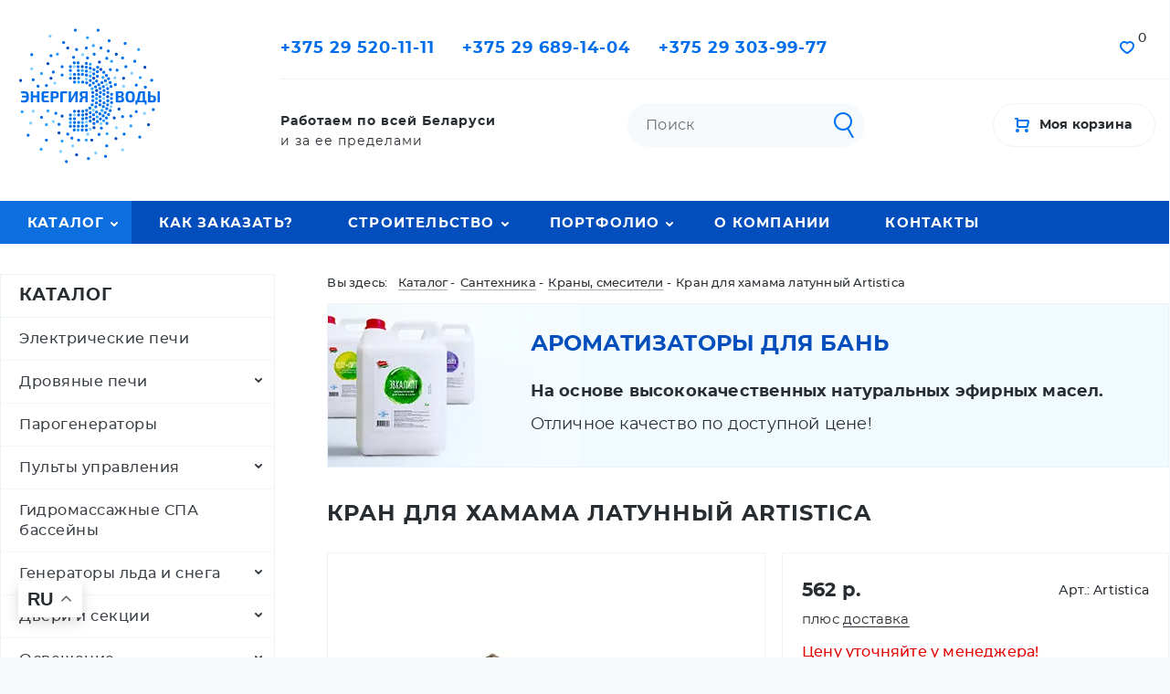

--- FILE ---
content_type: text/html; charset=utf-8
request_url: https://e-water.by/katalog/santekhnika/krany-smesiteli/kran-dlya-khamama-latunnyj-artistica
body_size: 11357
content:
<!DOCTYPE html><html lang=ru dir=ltr prefix="og: https://ogp.me/ns#"><head><base href=https://e-water.by/katalog/santekhnika/krany-smesiteli/kran-dlya-khamama-latunnyj-artistica /><meta http-equiv=content-type content="text/html; charset=utf-8"/><meta name=keywords content="Краны, смесители, Кран для хамама латунный Artistica, для бани, для сауны, для хаммама, для хамама, для бассейна, купить, заказать, цена, стоимость, фото, описание, характеристики, оборудование, каталог товаров, интернет-магазин, Минск, Беларусь, Энергия Воды"/><meta name=rights content="Энергия Воды"/><meta name=description content="Кран для хамама латунный Artistica с доставкой по Беларуси. Краны, смесители с гарантией по лучшим ценам!"/><title>Кран для хамама латунный Artistica</title><link rel=stylesheet href=/media/com_jchoptimize/cache/css/4210319a6d1bce5a843592baa4199a2b.css /> <script type=application/json class="joomla-script-options new">{"csrf.token":"496f76b3006782ffe71f5a76479da4d9","system.paths":{"root":"","base":""}}</script><meta property=og:site_name content="Энергия Воды"/><meta property=og:title content="Кран для хамама латунный Artistica"/><meta property=og:description content="Кран для хамама латунный Artistica с доставкой по Беларуси. Краны, смесители с гарантией по лучшим ценам!"/><meta property=og:url content=https://e-water.by/katalog/santekhnika/krany-smesiteli/kran-dlya-khamama-latunnyj-artistica /><meta property=og:type content=website /><meta property=og:image content=https://e-water.by/images/e-water.webp /><!--[if lt IE 9]><script src="http://html5shim.googlecode.com/svn/trunk/html5.js" type="text/javascript"></script><script src="http://css3-mediaqueries-js.googlecode.com/svn/trunk/css3-mediaqueries.js" type="text/javascript"></script><![endif]--><link rel=icon type=image/svg+xml sizes=120x120 href=/templates/e-water/img/favicon.svg><link href=/templates/e-water/css/main.css rel=stylesheet><meta name=viewport content="width=device-width, initial-scale=1.0"><noscript><iframe src="https://www.googletagmanager.com/ns.html?id=GTM-KJ2HQB4N"
height=0 width=0 style=display:none;visibility:hidden></iframe></noscript><noscript><style>img.jch-lazyload,iframe.jch-lazyload{display:none}</style> </noscript> </head><body><div id=container class=main> <header id=header class=center> <a href=/ id=h-logo><img src=/templates/e-water/img/logo.svg width=156 height=150 alt="«Энергия воды» – строительство, отделка и комплектация бани, бассейна, сауны, хамама"></a> <div id=h-block1><div id=h-phone> <a href=tel:+375295201111 title="Отдел строительства и продаж">+375 29 520-11-11</a> <a href=tel:+375296891404 title="Отдел строительства и продаж">+375 29 689-14-04</a> <a href=tel:+375293039977 title="Прием заявок и консультация">+375 29 303-99-77</a> </div><div class=clr></div></div><div id=h-block2><p id=h-adress><strong>Работаем по всей Беларуси</strong><br> и за ее пределами</p></div></header> <nav id=nav-top><div class=center> <nav id=jawnav role=navigation class="jaw_168  "><ul> <li class="item-111 active has-sub parent"><a href=/katalog>Каталог</a><ul class=sub-menu><li class=item-163><a href=/katalog/elektricheskie-pechi>Электрические печи</a></li><li class="item-164 parent"><a href=/katalog/drovyanye-pechi>Дровяные печи</a></li><li class=item-165><a href=/katalog/parogeneratory>Парогенераторы</a></li><li class="item-166 parent"><a href=/katalog/pulty-upravleniya>Пульты управления</a></li><li class="item-178 parent"><a href=/katalog/generatory-lda-i-snega>Генераторы льда и снега</a></li><li class="item-168 parent"><a href=/katalog/dveri-i-sektsii>Двери и секции</a></li><li class="item-169 parent"><a href=/katalog/osveshchenie>Освещение</a></li><li class="item-170 parent"><a href=/katalog/aksessuary>Аксессуары </a></li><li class=item-171><a href=/katalog/sistemy-aromatizatsii>Системы ароматизации</a></li><li class="item-175 parent"><a href=/katalog/aromatizatory-i-masla>Ароматизаторы и масла</a></li><li class=item-500><a href=/katalog/spa-oborudovanie>СПА оборудование</a></li><li class="item-176 parent"><a href=/katalog/kupeli-vanny-rakoviny>Купели, ванны, раковины</a></li><li class=item-177><a href=/katalog/mebel-dlya-spa>Мебель для спа, уличная</a></li><li class=item-181><a href=/katalog/paneli-dlya-khamama>Панели для хамама</a></li><li class=item-205><a href=/katalog/gidromassazhnye-spa-bassejny-dzhakuzi>Гидромассажные СПА бассейны</a></li><li class=item-539><a href=/katalog/vodopady>Водопады</a></li><li class=item-551><a href=/katalog/lestnitsy-i-poruchni-dlya-bassejna>Лестницы и поручни</a></li><li class=item-179><a href=/katalog/massazhnye-dorozhki>Массажные дорожки</a></li><li class="item-667 parent"><a href=/katalog/otdelochnye-materialy>Отделочные материалы</a></li><li class=item-185><a href=/katalog/kurny-dlya-khamama>Курны для хамама</a></li><li class="item-183 active parent"><a href=/katalog/santekhnika>Сантехника</a></li><li class=item-182><a href=/katalog/smesi-klei-krepezh>Смеси, клеи, крепеж</a></li><li class="item-184 parent"><a href=/katalog/zapasnye-chasti>Запасные части</a></li><li class=item-702><a href=/katalog/idei-dlya-podarka>Идеи для подарка</a></li><li class="item-1087 parent"><a href=/katalog/dezinfektsiya-bassejna>Дезинфекция бассейна</a></li></ul></li><li class=item-701><a href=/brands>Бренды</a></li><li class=item-112><a href=/kak-zakazat>Как заказать?</a></li><li class="item-113 has-sub parent"><a href=/stroitelstvo>Строительство</a><ul class=sub-menu><li class="item-117 parent"><a href=/stroitelstvo/turetskaya-banya-khammam>Хаммам</a></li><li class="item-118 parent"><a href=/stroitelstvo/sauna>Финская сауна</a></li><li class=item-119><a href=/stroitelstvo/russkaya-banya>Русская баня</a></li><li class="item-120 parent"><a href=/stroitelstvo/bassejn>Бассейн</a></li><li class=item-327><a href=/stroitelstvo/spa-kompleks>SPA-комплекс</a></li><li class=item-323><a href=/stroitelstvo/solyanaya-komnata>Соляная комната</a></li><li class=item-326><a href=/stroitelstvo/dush-vpechatlenij>Душ впечатлений</a></li><li class=item-328><a href=/stroitelstvo/lakoniumy>Лакониумы</a></li><li class=item-325><a href=/stroitelstvo/dorozhka-knejpa>Дорожка Кнейпа</a></li><li class=item-324><a href=/stroitelstvo/snezhnaya-komnata>Снежная комната</a></li><li class=item-329><a href=/stroitelstvo/ledyanoj-fontan>Ледяной фонтан</a></li><li class=item-330><a href=/stroitelstvo/ledyanaya-prorub>Ледяная прорубь</a></li><li class=item-260><a href=/stroitelstvo/ustanovka-spa-bassejna>Установка СПА бассейна</a></li><li class=item-262><a href=/stroitelstvo/shef-montazh>Шеф-монтаж</a></li><li class=item-382><a href=/stroitelstvo/dizajn-proekt-3d>Дизайн проект 3D </a></li></ul></li><li class="item-114 has-sub parent"><a href=/portfolio>Портфолио</a><ul class=sub-menu><li class=item-202><a href=/portfolio/khammamy>Хаммамы</a></li><li class=item-203><a href=/portfolio/sauny-bani>Сауны, бани</a></li><li class=item-204><a href=/portfolio/bassejny>Бассейны</a></li><li class=item-476><a href=/portfolio/spa-kompleksy-zony-otdykha>СПА зоны</a></li><li class=item-381><a href=/portfolio/3d-dizajn-proekty>3D проекты</a></li></ul></li><li class=item-115><a href=/o-kompanii>О компании</a></li><li class=item-700><a href=/stat-partnjorom>Стать партнёром</a></li><li class=item-116><a href=/kontakty>Контакты</a></li> </ul> </nav><div class=moduletable-cart><div class="ajax_cart_wl  type_view  cart_view" data-cart-view="cart_view "><div id=jshop_module_cart_mini_171 class="emptycart row-fluid mycart_wrapp externbootstrap_wrapp  attr_noempty green"><div> <a href = "/katalog/cart/view" class=externbootstrap_link target=_top title=Корзина> <span class=externbootstrap_text>Корзина </span> </a> <div class="mycart_mini_txt extern externbootstrap" title=""> <span class=externbootstrap_text>Моя корзина</span> </div><div class=clearfix></div><div class="extern_wrap  "><div class=extern_content> <span class=extern_empty>Ваша корзина пуста</span> </div><div class="extern_bottom empty_cart"> <span class=text_summ_total>Итого:</span> <span class = "summ_total">0 р.</span> <span class=gotocart><a href = "/katalog/cart/view" target=_top>
Оформить заказ</a> </span> </div></div></div></div><div id=inlineContent_minicart_cart_view class="defaultDOMWindow modal dop fade out" tabindex=-1 role=dialog aria-labelledby=inlineContent_minicart_cart_view aria-hidden=true><div class=modal-dialog><div class=modal-content><div class=modal-body><div class=modal-top></div><p class=modal_header data-header="Товар добавлен в корзину"></p><p class="modal_anchor green"> <span class=modal_to_cart> <a href = "/katalog/cart/view" target=_top>Оформить заказ</a> </span> </p><p><a href=# class=closeDOMWindow target=_top data-dismiss=modal aria-hidden=true data-modal-close-btn="Продолжить покупку"></a></p></div></div></div></div><div id=error_inlineContent_minicart_cart_view class="errorDOMWindow modal fade out" tabindex=-1 role=dialog aria-labelledby=error_inlineContent_minicart_cart_view aria-hidden=true><div class=modal-dialog><div class=modal-content><div class=modal-body> <span class=modal_err></span> <p><a href=# class=closeDOMWindow target=_top data-dismiss=modal data-modal-close-btn="Вернуться в магазин" aria-hidden=true></a></p></div></div></div></div><div id=delete_inlineContent_minicart_cart_view class="deleteDOMWindow modal fade out" tabindex=-1 role=dialog aria-labelledby=delete_inlineContent_minicart_cart_view aria-hidden=true><div class=modal-dialog><div class=modal-content><div class=modal-body> <span class=modal_delete data-modal-delete="Товар удален из корзины"></span> <p><a href=# class=closeDOMWindow target=_top data-dismiss=modal data-modal-close-btn="Вернуться в магазин" aria-hidden=true></a></p></div></div></div></div></div></div><div class=moduletable-wishlist><div class="ajax_cart_wl min_view type_view  wishlist_view" data-cart-view="wishlist_view "><div id=jshop_module_cart_mini_172 class="emptycart row-fluid mycart_wrapp externbootstrap_wrapp wrapp_min attr_noempty green"><div><div class=mini_cart_img><a class=down-click title="Показать/скрыть подробности" href = "#"><i class="fa fa-heart"></i></a> </div> <a href = "/spisok-pozhelanij/view" class=externbootstrap_link target=_top> <span class=externbootstrap_text>0</span> </a> <div class="mycart_mini_txt extern externbootstrap externbootstrapdop-min green" title=""> <span class=externbootstrap_text>0</span> </div><div class=clearfix></div><div class="extern_wrap  "><div class=extern_content> <span class=extern_empty>Ваш список пожеланий пуст</span> </div><div class="extern_bottom empty_cart"> <span class=text_summ_total>Итого:</span> <span class = "summ_total">0 р.</span> <span class=gotocart><a href = "/spisok-pozhelanij/view" target=_top>
Список пожеланий</a> </span> </div></div></div></div></div></div><form name=rokajaxsearch id=rokajaxsearch class=light action=https://e-water.by/ method=get><div class="rokajaxsearch "><div class=roksearch-wrapper> <input id=roksearch_search_str name=searchword type=text class="inputbox roksearch_search_str" placeholder=Поиск /> </div><input type=hidden name=searchphrase value=all /> <input type=hidden name=limit value=20 /> <input type=hidden name=ordering value=popular /> <input type=hidden name=view value=search /> <input type=hidden name=option value=com_search /> <div id=roksearch_results></div></div><div id=rokajaxsearch_tmp style=visibility:hidden;display:none;></div></form></div></nav> <main id=content><div class=center><div class=content-right><div aria-label="Хлебная крошка" role=navigation><ul itemscope itemtype=https://schema.org/BreadcrumbList class=breadcrumb> <li> Вы здесь: &#160; </li> <li itemprop=itemListElement itemscope itemtype=https://schema.org/ListItem> <a itemprop=item href=/katalog class=pathway><span itemprop=name>Каталог</span></a> <span class=divider> - </span> <meta itemprop=position content=1></li> <li itemprop=itemListElement itemscope itemtype=https://schema.org/ListItem> <a itemprop=item href=/katalog/santekhnika class=pathway><span itemprop=name>Сантехника</span></a> <span class=divider> - </span> <meta itemprop=position content=2></li> <li itemprop=itemListElement itemscope itemtype=https://schema.org/ListItem> <a itemprop=item href=/katalog/santekhnika/krany-smesiteli class=pathway><span itemprop=name>Краны, смесители</span></a> <span class=divider> - </span> <meta itemprop=position content=3></li> <li itemprop=itemListElement itemscope itemtype=https://schema.org/ListItem class=active> <span itemprop=name> Кран для хамама латунный Artistica </span> <meta itemprop=position content=4></li> </ul> </div><div class=moduletable-aromat-energiya><div class=custom-aromat-energiya><p><a class=aromat-energiya-link href=/brands/energiya-vody><span class=aromat-energiya-b1>Ароматизаторы для бань</span> <span class=aromat-energiya-b2>На основе высококачественных натуральных эфирных масел.</span> <span class=aromat-energiya-b3>Отличное качество по доступной цене!</span></a></p></div></div><div id=system-message-container> </div><div class="jshop productfull" id=comjshop><form name=product method=post action=/katalog/cart/add enctype=multipart/form-data autocomplete=off><h1>Кран для хамама латунный Artistica</h1><div class="row-fluid jshop"><div class=row-fluid-left><div class="span4 image_middle"><span id=list_product_image_middle><a class=lightbox id=main_image_full_8241 href=https://e-water.by/components/com_jshopping/files/img_products/full_Kran-hamam-Artistica.webp title="Кран для хамама латунный Artistica"><img class=jch-lazyload id = "main_image_8241" src="[data-uri]" data-src = "https://e-water.by/components/com_jshopping/files/img_products/Kran-hamam-Artistica.webp" alt="Кран для хамама латунный Artistica" title="Кран для хамама латунный Artistica" width=400 height=400 /><noscript><img id = "main_image_8241" src = "https://e-water.by/components/com_jshopping/files/img_products/Kran-hamam-Artistica.webp" alt="Кран для хамама латунный Artistica" title="Кран для хамама латунный Artistica" width=400 height=400 /></noscript><div class=text_zoom></div></a></span></div><div class = "span8 jshop_img_description"><span id=list_product_image_thumb></span> </div></div><div class=row-fluid-right><div class=manufacturer_code> Арт.: <span id=manufacturer_code>Artistica</span> </div><div class=old_price style=display:none> <span class=old_price id=old_price> 0 р. </span> </div><div class=prod_price> <span id=block_price> 562 р. </span> </div> <span class=plusshippinginfo>плюс <a href=/katalog/content/view/shipping target=_blank>доставка</a> </span> <span id=block_price_change_currency>
Цену уточняйте у менеджера! </span> <div class=prod_buttons style=""><div class=prod_qty> </div><div class=prod_qty_input> <input class=quantity-minus aria-label=quantity-minus type=button value=- onclick="var qty_el = document.getElementById('quantity'); var qty = qty_el.value; if( !isNaN( qty ) && qty> 1 ) qty_el.value--;return false;"><input type=text onkeyup=reloadPrices(); class = "inputbox" value = "1" id=quantity name=quantity aria-label=quantity><input class=quantity-plus type=button aria-label=quantity-plus value=+ onclick="var qty_el = document.getElementById('quantity'); var qty = qty_el.value; if( !isNaN( qty )) qty_el.value++;return false;"> </div><div class="buttons product-buttons"> <input type=submit class="btn btn-primary button btn-buy" title="Купить Кран для хамама латунный Artistica" value=Купить onclick="jQuery('#to').val('cart');"/> <input type=submit class="btn button btn-wishlist" title="Добавить Кран для хамама латунный Artistica" value="В список пожеланий" onclick="jQuery('#to').val('wishlist');"/> </div><div class=clr></div><div id=jshop_image_loading style=display:none></div></div></div></div><div class=tab><div class=tablinks onclick="openCity(event, 'tab1')" id=defaultOpen>Описание</div><div class=tablinks onclick="openCity(event, 'tab2')">Характеристики</div></div><div id=tab1 class=tabcontent><div class=jshop_prod_description><p>Изящный кран для хаммама (турецкой бани) "Artistica". Изготовлен из латуни с покрытием, цвет бронза. Статичный (не вращается), однорычажный кран-букса.</p><ul> <li>Цвет: бронза.</li> <li>Керамическая кран-букса.</li> <li>Соединительная резьба: 1/2".</li> <li>Расстояние от стены до центра излива: 150 мм.</li> <li>Высота: 105 мм.</li> <li>Вес: 650 г.</li> <li>Сделано в Италии. TM "Migliore"</li> </ul> </div> </div><div id=tab2 class=tabcontent><div class=extra_fields><div class=block_efg><div class=extra_fields_group></div><div class=extra_fields_el> <span class=extra_fields_name>Страна бренда</span>: <span class=extra_fields_value> Италия </span> </div></div></div></div><div id=tab4 class=tabcontent> </div> <input type=hidden name=to id=to value=cart /> <input type=hidden name=product_id id=product_id value=1644 /> <input type=hidden name=category_id id=category_id value=69 /> </form><div class=button_back> <input type=button class="btn button" value=Назад onclick=history.go(-1); /> </div><div class=moduletable-report-info><div class=custom-report-info><p>Информация о технических характеристиках, комплекте поставки, стране изготовления и внешнем виде товара носит справочный характер и основывается на последних доступных сведениях от производителя.</p></div></div></div> <script type=application/ld+json>{"@context":"https://schema.org","@type":"Product","url":"https://e-water.by/katalog/santekhnika/krany-smesiteli/kran-dlya-khamama-latunnyj-artistica","name":"\u041a\u0440\u0430\u043d \u0434\u043b\u044f \u0445\u0430\u043c\u0430\u043c\u0430 \u043b\u0430\u0442\u0443\u043d\u043d\u044b\u0439 Artistica","image":"https:\/\/e-water.by\/components\/com_jshopping\/files\/img_products\/full_Kran-hamam-Artistica.webp","sku":"Artistica","description":"<p>\u0418\u0437\u044f\u0449\u043d\u044b\u0439 \u043a\u0440\u0430\u043d \u0434\u043b\u044f \u0445\u0430\u043c\u043c\u0430\u043c\u0430 (\u0442\u0443\u0440\u0435\u0446\u043a\u043e\u0439 \u0431\u0430\u043d\u0438) \"Artistica\". \u0418\u0437\u0433\u043e\u0442\u043e\u0432\u043b\u0435\u043d \u0438\u0437 \u043b\u0430\u0442\u0443\u043d\u0438 \u0441 \u043f\u043e\u043a\u0440\u044b\u0442\u0438\u0435\u043c, \u0446\u0432\u0435\u0442 \u0431\u0440\u043e\u043d\u0437\u0430. \u0421\u0442\u0430\u0442\u0438\u0447\u043d\u044b\u0439 (\u043d\u0435 \u0432\u0440\u0430\u0449\u0430\u0435\u0442\u0441\u044f), \u043e\u0434\u043d\u043e\u0440\u044b\u0447\u0430\u0436\u043d\u044b\u0439 \u043a\u0440\u0430\u043d-\u0431\u0443\u043a\u0441\u0430.<\/p>\r\n<ul>\r\n<li>\u0426\u0432\u0435\u0442: \u0431\u0440\u043e\u043d\u0437\u0430.<\/li>\r\n<li>\u041a\u0435\u0440\u0430\u043c\u0438\u0447\u0435\u0441\u043a\u0430\u044f \u043a\u0440\u0430\u043d-\u0431\u0443\u043a\u0441\u0430.<\/li>\r\n<li>\u0421\u043e\u0435\u0434\u0438\u043d\u0438\u0442\u0435\u043b\u044c\u043d\u0430\u044f \u0440\u0435\u0437\u044c\u0431\u0430: 1\/2\".<\/li>\r\n<li>\u0420\u0430\u0441\u0441\u0442\u043e\u044f\u043d\u0438\u0435 \u043e\u0442 \u0441\u0442\u0435\u043d\u044b \u0434\u043e \u0446\u0435\u043d\u0442\u0440\u0430 \u0438\u0437\u043b\u0438\u0432\u0430: 150 \u043c\u043c.<\/li>\r\n<li>\u0412\u044b\u0441\u043e\u0442\u0430: 105 \u043c\u043c.<\/li>\r\n<li>\u0412\u0435\u0441: 650 \u0433.<\/li>\r\n<li>\u0421\u0434\u0435\u043b\u0430\u043d\u043e \u0432 \u0418\u0442\u0430\u043b\u0438\u0438. TM \"Migliore\"<\/li>\r\n<\/ul>","brand":{"@type":"Brand","name":"\u041d\u0435 \u0443\u043a\u0430\u0437\u0430\u043d"},"offers":{"@type":"Offer","availability":"https:\/\/schema.org\/InStock","price":562,"priceCurrency":"BYN","url":"https://e-water.by/katalog/santekhnika/krany-smesiteli/kran-dlya-khamama-latunnyj-artistica"}}</script><div class=clr></div></div><div class=content-left><div class=moduletable><h2>Каталог</h2><div class="accordeonck "><ul class=menu id=accordeonck181> <li id=item-217 class="accordeonck item217 first level1 " data-level=1><span class="accordeonck_outer "><a class="accordeonck " href=/katalog/elektricheskie-pechi>Электрические печи<span class=accordeonckdesc></span></a></span></li><li id=item-218 class="accordeonck item218 parent parent level1 " data-level=1><span class="accordeonck_outer toggler toggler_1"><span class=toggler_icon></span><a class="accordeonck " href=/katalog/drovyanye-pechi>Дровяные печи<span class=accordeonckdesc></span></a></span><ul class="content_1 accordeonck" style=display:none;><li id=item-480 class="accordeonck item480 first last level2 " data-level=2><span class="accordeonck_outer "><a class="accordeonck " href=/katalog/drovyanye-pechi/dymokhody>Дымоходы<span class=accordeonckdesc></span></a></span></li></ul></li><li id=item-219 class="accordeonck item219 level1 " data-level=1><span class="accordeonck_outer "><a class="accordeonck " href=/katalog/parogeneratory>Парогенераторы<span class=accordeonckdesc></span></a></span></li><li id=item-220 class="accordeonck item220 parent parent level1 " data-level=1><span class="accordeonck_outer toggler toggler_1"><span class=toggler_icon></span><a class="accordeonck " href=/katalog/pulty-upravleniya>Пульты управления<span class=accordeonckdesc></span></a></span><ul class="content_1 accordeonck" style=display:none;><li id=item-1063 class="accordeonck item1063 first last level2 " data-level=2><span class="accordeonck_outer "><a class="accordeonck " href=/katalog/pulty-upravleniya/relejnyj-blok>Релейный блок<span class=accordeonckdesc></span></a></span></li></ul></li><li id=item-210 class="accordeonck item210 level1 " data-level=1><span class="accordeonck_outer "><a class="accordeonck " href=/katalog/gidromassazhnye-spa-bassejny-dzhakuzi>Гидромассажные СПА бассейны<span class=accordeonckdesc></span></a></span></li><li id=item-232 class="accordeonck item232 parent parent level1 " data-level=1><span class="accordeonck_outer toggler toggler_1"><span class=toggler_icon></span><a class="accordeonck " href=/katalog/generatory-lda-i-snega>Генераторы льда и снега<span class=accordeonckdesc></span></a></span><ul class="content_1 accordeonck" style=display:none;><li id=item-660 class="accordeonck item660 first level2 " data-level=2><span class="accordeonck_outer "><a class="accordeonck " href=/katalog/generatory-lda-i-snega/ljodogeneratory>Лёдогенераторы<span class=accordeonckdesc></span></a></span></li><li id=item-479 class="accordeonck item479 last level2 " data-level=2><span class="accordeonck_outer "><a class="accordeonck " href=/katalog/generatory-lda-i-snega/snegogeneratory>Снегогенераторы<span class=accordeonckdesc></span></a></span></li></ul></li><li id=item-222 class="accordeonck item222 parent parent level1 " data-level=1><span class="accordeonck_outer toggler toggler_1"><span class=toggler_icon></span><a class="accordeonck " href=/katalog/dveri-i-sektsii>Двери и секции<span class=accordeonckdesc></span></a></span><ul class="content_1 accordeonck" style=display:none;><li id=item-586 class="accordeonck item586 first level2 " data-level=2><span class="accordeonck_outer "><a class="accordeonck " href=/katalog/dveri-i-sektsii/dveri>Двери<span class=accordeonckdesc></span></a></span></li><li id=item-588 class="accordeonck item588 level2 " data-level=2><span class="accordeonck_outer "><a class="accordeonck " href=/katalog/dveri-i-sektsii/steklyannye-sektsii>Стеклянные секции<span class=accordeonckdesc></span></a></span></li><li id=item-590 class="accordeonck item590 level2 " data-level=2><span class="accordeonck_outer "><a class="accordeonck " href=/katalog/dveri-i-sektsii/porogi>Пороги<span class=accordeonckdesc></span></a></span></li><li id=item-591 class="accordeonck item591 last level2 " data-level=2><span class="accordeonck_outer "><a class="accordeonck " href=/katalog/dveri-i-sektsii/furnitura-datchiki>Фурнитура, датчики<span class=accordeonckdesc></span></a></span></li></ul></li><li id=item-223 class="accordeonck item223 parent parent level1 " data-level=1><span class="accordeonck_outer toggler toggler_1"><span class=toggler_icon></span><a class="accordeonck " href=/katalog/osveshchenie>Освещение<span class=accordeonckdesc></span></a></span><ul class="content_1 accordeonck" style=display:none;><li id=item-594 class="accordeonck item594 first level2 " data-level=2><span class="accordeonck_outer "><a class="accordeonck " href=/katalog/osveshchenie/nastennye-cvetil-niki>Настенные cветильники<span class=accordeonckdesc></span></a></span></li><li id=item-1024 class="accordeonck item1024 level2 " data-level=2><span class="accordeonck_outer "><a class="accordeonck " href=/katalog/osveshchenie/tochechnye-cvetil-niki>Точечные cветильники <span class=accordeonckdesc></span></a></span></li><li id=item-1025 class="accordeonck item1025 level2 " data-level=2><span class="accordeonck_outer "><a class="accordeonck " href=/katalog/osveshchenie/linejnye-svetil-niki>Линейные светильники<span class=accordeonckdesc></span></a></span></li><li id=item-596 class="accordeonck item596 level2 " data-level=2><span class="accordeonck_outer "><a class="accordeonck " href=/katalog/osveshchenie/zvezdnoe-nebo>Звездное небо<span class=accordeonckdesc></span></a></span></li><li id=item-598 class="accordeonck item598 level2 " data-level=2><span class="accordeonck_outer "><a class="accordeonck " href=/katalog/osveshchenie/nabor-podsvetki-svetilnikov>Набор подсветки, светильников<span class=accordeonckdesc></span></a></span></li><li id=item-600 class="accordeonck item600 level2 " data-level=2><span class="accordeonck_outer "><a class="accordeonck " href=/katalog/osveshchenie/aksessuary-s-podsvetkoj>Аксессуары с подсветкой<span class=accordeonckdesc></span></a></span></li><li id=item-601 class="accordeonck item601 level2 " data-level=2><span class="accordeonck_outer "><a class="accordeonck " href=/katalog/osveshchenie/transformator>Трансформатор<span class=accordeonckdesc></span></a></span></li><li id=item-1026 class="accordeonck item1026 level2 " data-level=2><span class="accordeonck_outer "><a class="accordeonck " href=/katalog/osveshchenie/podsvetka-pechi>Подсветка печи<span class=accordeonckdesc></span></a></span></li><li id=item-1027 class="accordeonck item1027 level2 " data-level=2><span class="accordeonck_outer "><a class="accordeonck " href=/katalog/osveshchenie/panno> Панно<span class=accordeonckdesc></span></a></span></li><li id=item-1028 class="accordeonck item1028 last level2 " data-level=2><span class="accordeonck_outer "><a class="accordeonck " href=/katalog/osveshchenie/komplektuyushchie-k-optovoloknu> Комплектующие к оптоволокну<span class=accordeonckdesc></span></a></span></li></ul></li><li id=item-224 class="accordeonck item224 parent parent level1 " data-level=1><span class="accordeonck_outer toggler toggler_1"><span class=toggler_icon></span><a class="accordeonck " href=/katalog/aksessuary>Аксессуары<span class=accordeonckdesc></span></a></span><ul class="content_1 accordeonck" style=display:none;><li id=item-563 class="accordeonck item563 first level2 " data-level=2><span class="accordeonck_outer "><a class="accordeonck " href=/katalog/aksessuary/audiosistemy>Аудиосистемы<span class=accordeonckdesc></span></a></span></li><li id=item-564 class="accordeonck item564 level2 " data-level=2><span class="accordeonck_outer "><a class="accordeonck " href=/katalog/aksessuary/badi-kovshi-tazy-shchetki>Бадьи, ковши, тазы, щетки<span class=accordeonckdesc></span></a></span></li><li id=item-565 class="accordeonck item565 level2 " data-level=2><span class="accordeonck_outer "><a class="accordeonck " href=/katalog/aksessuary/vedra-dlya-oblivaniya>Ведра для обливания<span class=accordeonckdesc></span></a></span></li><li id=item-566 class="accordeonck item566 level2 " data-level=2><span class="accordeonck_outer "><a class="accordeonck " href=/katalog/aksessuary/ventilyatsiya-podacha-para>Вентиляция, подача пара<span class=accordeonckdesc></span></a></span></li><li id=item-567 class="accordeonck item567 level2 " data-level=2><span class="accordeonck_outer "><a class="accordeonck " href=/katalog/aksessuary/kamni-dlya-pechi-aksessuary-iz-kamnya>Камни, аксессуары из камня<span class=accordeonckdesc></span></a></span></li><li id=item-568 class="accordeonck item568 level2 " data-level=2><span class="accordeonck_outer "><a class="accordeonck " href=/katalog/aksessuary/nastil-na-pol-ograzhdeniya>Настил на пол, ограждения<span class=accordeonckdesc></span></a></span></li><li id=item-569 class="accordeonck item569 level2 " data-level=2><span class="accordeonck_outer "><a class="accordeonck " href=/katalog/aksessuary/podgolovniki-spinki>Подголовники, спинки<span class=accordeonckdesc></span></a></span></li><li id=item-570 class="accordeonck item570 level2 " data-level=2><span class="accordeonck_outer "><a class="accordeonck " href=/katalog/aksessuary/termometry-gigrometry-chasy>Термометры, гигрометры, часы<span class=accordeonckdesc></span></a></span></li><li id=item-713 class="accordeonck item713 level2 " data-level=2><span class="accordeonck_outer "><a class="accordeonck " href=/katalog/aksessuary/tekstil-rukavitsy-kese>Текстиль, рукавицы кесе<span class=accordeonckdesc></span></a></span></li><li id=item-571 class="accordeonck item571 level2 " data-level=2><span class="accordeonck_outer "><a class="accordeonck " href=/katalog/aksessuary/chashi-dlya-omoveniya-kuvshiny>Чаши для омовения, кувшины<span class=accordeonckdesc></span></a></span></li><li id=item-572 class="accordeonck item572 level2 " data-level=2><span class="accordeonck_outer "><a class="accordeonck " href=/katalog/aksessuary/doosnashchenie-oborudovaniya>Дооснащение оборудования<span class=accordeonckdesc></span></a></span></li><li id=item-573 class="accordeonck item573 last level2 " data-level=2><span class="accordeonck_outer "><a class="accordeonck " href=/katalog/aksessuary/flantsy-dlya-vstraivaniya-pechi-zashchitnye-ekrany>Фланцы, защитные экраны<span class=accordeonckdesc></span></a></span></li></ul></li><li id=item-225 class="accordeonck item225 level1 " data-level=1><span class="accordeonck_outer "><a class="accordeonck " href=/katalog/sistemy-aromatizatsii>Системы ароматизации<span class=accordeonckdesc></span></a></span></li><li id=item-229 class="accordeonck item229 parent parent level1 " data-level=1><span class="accordeonck_outer toggler toggler_1"><span class=toggler_icon></span><a class="accordeonck " href=/katalog/aromatizatory-i-masla>Ароматизаторы и масла<span class=accordeonckdesc></span></a></span><ul class="content_1 accordeonck" style=display:none;><li id=item-604 class="accordeonck item604 first level2 " data-level=2><span class="accordeonck_outer "><a class="accordeonck " href=/katalog/aromatizatory-i-masla/aromaty-dlya-sauny>Ароматы для сауны<span class=accordeonckdesc></span></a></span></li><li id=item-606 class="accordeonck item606 level2 " data-level=2><span class="accordeonck_outer "><a class="accordeonck " href=/katalog/aromatizatory-i-masla/aromaty-dlya-khamama>Ароматы для хамама<span class=accordeonckdesc></span></a></span></li><li id=item-608 class="accordeonck item608 level2 " data-level=2><span class="accordeonck_outer "><a class="accordeonck " href=/katalog/aromatizatory-i-masla/aromaty-dlya-spa-bassejna>Ароматы для спа-бассейна<span class=accordeonckdesc></span></a></span></li><li id=item-610 class="accordeonck item610 level2 " data-level=2><span class="accordeonck_outer "><a class="accordeonck " href=/katalog/aromatizatory-i-masla/aromaty-dlya-vanny>Ароматы для ванны<span class=accordeonckdesc></span></a></span></li><li id=item-612 class="accordeonck item612 level2 " data-level=2><span class="accordeonck_outer "><a class="accordeonck " href=/katalog/aromatizatory-i-masla/aromaty-dlya-pomeshcheniya>Ароматы для помещения<span class=accordeonckdesc></span></a></span></li><li id=item-614 class="accordeonck item614 level2 " data-level=2><span class="accordeonck_outer "><a class="accordeonck " href=/katalog/aromatizatory-i-masla/massazhnye-masla>Массажные масла<span class=accordeonckdesc></span></a></span></li><li id=item-616 class="accordeonck item616 last level2 " data-level=2><span class="accordeonck_outer "><a class="accordeonck " href=/katalog/aromatizatory-i-masla/efirnye-masla>Эфирные масла<span class=accordeonckdesc></span></a></span></li></ul></li><li id=item-502 class="accordeonck item502 level1 " data-level=1><span class="accordeonck_outer "><a class="accordeonck " href=/katalog/spa-oborudovanie>СПА оборудование<span class=accordeonckdesc></span></a></span></li><li id=item-230 class="accordeonck item230 parent parent level1 " data-level=1><span class="accordeonck_outer toggler toggler_1"><span class=toggler_icon></span><a class="accordeonck " href=/katalog/kupeli-vanny-rakoviny>Купели, ванны, раковины<span class=accordeonckdesc></span></a></span><ul class="content_1 accordeonck" style=display:none;><li id=item-618 class="accordeonck item618 first level2 " data-level=2><span class="accordeonck_outer "><a class="accordeonck " href=/katalog/kupeli-vanny-rakoviny/kupeli>Купели<span class=accordeonckdesc></span></a></span></li><li id=item-620 class="accordeonck item620 level2 " data-level=2><span class="accordeonck_outer "><a class="accordeonck " href=/katalog/kupeli-vanny-rakoviny/vanny-dushevye>Ванны, душевые<span class=accordeonckdesc></span></a></span></li><li id=item-621 class="accordeonck item621 last level2 " data-level=2><span class="accordeonck_outer "><a class="accordeonck " href=/katalog/kupeli-vanny-rakoviny/rakoviny>Раковины<span class=accordeonckdesc></span></a></span></li></ul></li><li id=item-231 class="accordeonck item231 level1 " data-level=1><span class="accordeonck_outer "><a class="accordeonck " href=/katalog/mebel-dlya-spa>Мебель для спа, уличная<span class=accordeonckdesc></span></a></span></li><li id=item-235 class="accordeonck item235 level1 " data-level=1><span class="accordeonck_outer "><a class="accordeonck " href=/katalog/paneli-dlya-khamama>Панели для хамама<span class=accordeonckdesc></span></a></span></li><li id=item-541 class="accordeonck item541 level1 " data-level=1><span class="accordeonck_outer "><a class="accordeonck " href=/katalog/vodopady>Водопады<span class=accordeonckdesc></span></a></span></li><li id=item-553 class="accordeonck item553 level1 " data-level=1><span class="accordeonck_outer "><a class="accordeonck " href=/katalog/lestnitsy-i-poruchni-dlya-bassejna>Лестницы и поручни для бассейна<span class=accordeonckdesc></span></a></span></li><li id=item-233 class="accordeonck item233 level1 " data-level=1><span class="accordeonck_outer "><a class="accordeonck " href=/katalog/massazhnye-dorozhki>Массажные дорожки<span class=accordeonckdesc></span></a></span></li><li id=item-669 class="accordeonck item669 parent parent level1 " data-level=1><span class="accordeonck_outer toggler toggler_1"><span class=toggler_icon></span><a class="accordeonck " href=/katalog/otdelochnye-materialy>Отделочные материалы<span class=accordeonckdesc></span></a></span><ul class="content_1 accordeonck" style=display:none;><li id=item-234 class="accordeonck item234 first level2 " data-level=2><span class="accordeonck_outer "><a class="accordeonck " href=/katalog/otdelochnye-materialy/plitka-i-mozaika-iz-talkomagnezita>Плитка и мозаика<span class=accordeonckdesc></span></a></span></li><li id=item-214 class="accordeonck item214 level2 " data-level=2><span class="accordeonck_outer "><a class="accordeonck " href=/katalog/otdelochnye-materialy/paneli-dlya-bani-i-sauny>Панели для бани и сауны<span class=accordeonckdesc></span></a></span></li><li id=item-639 class="accordeonck item639 last level2 " data-level=2><span class="accordeonck_outer "><a class="accordeonck " href=/katalog/otdelochnye-materialy/sol-gimalajskaya>Соль гималайская<span class=accordeonckdesc></span></a></span></li></ul></li><li id=item-213 class="accordeonck item213 level1 " data-level=1><span class="accordeonck_outer "><a class="accordeonck " href=/katalog/kurny-dlya-khamama>Курны для хамама<span class=accordeonckdesc></span></a></span></li><li id=item-211 class="accordeonck item211 parent parent level1 " data-level=1><span class="accordeonck_outer toggler toggler_1"><span class=toggler_icon></span><a class="accordeonck isactive " href=/katalog/santekhnika>Сантехника<span class=accordeonckdesc></span></a></span><ul class="content_1 accordeonck" style=display:none;><li id=item-636 class="accordeonck item636 first level2 " data-level=2><span class="accordeonck_outer "><a class="accordeonck isactive " href=/katalog/santekhnika/krany-smesiteli>Краны, смесители<span class=accordeonckdesc></span></a></span></li><li id=item-637 class="accordeonck item637 last level2 " data-level=2><span class="accordeonck_outer "><a class="accordeonck " href=/katalog/santekhnika/dushevye-poddony-i-sistemy-sliva>Душевые поддоны и системы слива<span class=accordeonckdesc></span></a></span></li></ul></li><li id=item-236 class="accordeonck item236 level1 " data-level=1><span class="accordeonck_outer "><a class="accordeonck " href=/katalog/smesi-klei-krepezh>Смеси, клеи, крепеж<span class=accordeonckdesc></span></a></span></li><li id=item-212 class="accordeonck item212 parent parent level1 " data-level=1><span class="accordeonck_outer toggler toggler_1"><span class=toggler_icon></span><a class="accordeonck " href=/katalog/zapasnye-chasti>Запасные части<span class=accordeonckdesc></span></a></span><ul class="content_1 accordeonck" style=display:none;><li id=item-624 class="accordeonck item624 first level2 " data-level=2><span class="accordeonck_outer "><a class="accordeonck " href=/katalog/zapasnye-chasti/ukhod-gigiena-udalenie-nakipi>Уход, гигиена, удаление накипи<span class=accordeonckdesc></span></a></span></li><li id=item-626 class="accordeonck item626 level2 " data-level=2><span class="accordeonck_outer "><a class="accordeonck " href=/katalog/zapasnye-chasti/doosnashchenie-oborudovaniya>Дооснащение оборудования<span class=accordeonckdesc></span></a></span></li><li id=item-628 class="accordeonck item628 level2 " data-level=2><span class="accordeonck_outer "><a class="accordeonck " href=/katalog/zapasnye-chasti/elektronika>Электроника<span class=accordeonckdesc></span></a></span></li><li id=item-630 class="accordeonck item630 level2 " data-level=2><span class="accordeonck_outer "><a class="accordeonck " href=/katalog/zapasnye-chasti/datchiki-tajmery>Датчики, таймеры<span class=accordeonckdesc></span></a></span></li><li id=item-632 class="accordeonck item632 level2 " data-level=2><span class="accordeonck_outer "><a class="accordeonck " href=/katalog/zapasnye-chasti/nagrevatelnye-elementy>Нагревательные элементы<span class=accordeonckdesc></span></a></span></li><li id=item-633 class="accordeonck item633 last level2 " data-level=2><span class="accordeonck_outer "><a class="accordeonck " href=/katalog/zapasnye-chasti/dlya-dverej-i-sektsij>Для дверей и секций<span class=accordeonckdesc></span></a></span></li></ul></li><li id=item-1093 class="accordeonck item1093 parent parent level1 " data-level=1><span class="accordeonck_outer toggler toggler_1"><span class=toggler_icon></span><a class="accordeonck " href=/katalog/dezinfektsiya-bassejna>Дезинфекция бассейна<span class=accordeonckdesc></span></a></span><ul class="content_1 accordeonck" style=display:none;><li id=item-1094 class="accordeonck item1094 first level2 " data-level=2><span class="accordeonck_outer "><a class="accordeonck " href=/katalog/dezinfektsiya-bassejna/stantsii-dozirovaniya-dlya-bassejna>Станции дозирования для бассейна<span class=accordeonckdesc></span></a></span></li><li id=item-1095 class="accordeonck item1095 last level2 " data-level=2><span class="accordeonck_outer "><a class="accordeonck " href=/katalog/dezinfektsiya-bassejna/khimiya-dlya-bassejna>Химия для бассейна<span class=accordeonckdesc></span></a></span></li></ul></li></ul></div></div><div class=moduletable-banner3><div class=custom-banner3><p><a href=https://e-water.by/stat-partnjorom><strong>Хотите получить скидку, специальные условия?</strong> Свяжитесь с нами любым удобным для вас способом.</a></p></div></div><div class=moduletable-gift-attendant><div class=custom-gift-attendant><p><a class=gift-attendant-link href=https://e-water.by/katalog/idei-dlya-podarka><span class=gift-attendant-b1>ЧТО ПОДАРИТЬ БАНЩИКУ </span></a></p></div></div></div><div class=clr></div><div id=content-bottom data-aos=fade-up></div><div class=clr></div></div></main><footer class=footer><div class="center aos-init aos-animate" data-aos=fade-up><div id=footer1 class=footer-block><div class=footer-title>Остались вопросы?</div><p>Мы поможем вам, свяжитесь с нами.</p> <span id=contacts-info-t> <a href=tel:+375295201111>+375 29 520-11-11</a><br> <a href=tel:+375293039977>+375 29 303-99-77</a> </span> <span id=contacts-info-e>info@e-water.by</span> <span id=contacts-info-a>Минск, ул. Аннаева 84/7, каб. 1-15, 1-16</span> </div><div id=footer2 class=footer-block><ul class="nav menu mod-list"> <li class="item-121 alias-parent-active"><a href=/katalog>Каталог</a></li><li class=item-691><a href=/brands>Бренды</a></li><li class=item-122><a href=/stat-partnjorom>Стать партнёром</a></li><li class="item-123 parent"><a href=/stroitelstvo>Строительство</a></li><li class=item-124><a href=/portfolio>Портфолио</a></li><li class=item-126><a href=/kontakty>Контакты</a></li></ul></div><div id=footer3 class=footer-block><div id=footer3-sub1><p>Принимаем к оплате</p><img class=jch-lazyload src=[data-uri] data-src=/templates/e-water/img/pay-visa.svg alt="Оплата Visa" width=48 height=25><noscript><img src=/templates/e-water/img/pay-visa.svg alt="Оплата Visa" width=48 height=25></noscript><img class=jch-lazyload src=[data-uri] data-src=/templates/e-water/img/pay-mc.svg alt="Оплата MasterCard" width=42 height=25><noscript><img src=/templates/e-water/img/pay-mc.svg alt="Оплата MasterCard" width=42 height=25></noscript></div><div id=footer3-sub2><p>Мы в соцсетях</p> <a href=https://www.linkedin.com/company/e-water target=_blank><img class=jch-lazyload src=[data-uri] data-src=/templates/e-water/img/soc-linkedin.svg alt=linkedin width=24 height=24><noscript><img src=/templates/e-water/img/soc-linkedin.svg alt=linkedin width=24 height=24></noscript></a> <a href=https://www.instagram.com/energy_of_water/ target=_blank><img class=jch-lazyload src=[data-uri] data-src=/templates/e-water/img/soc-inst.svg alt=Инстаграм width=24 height=24><noscript><img src=/templates/e-water/img/soc-inst.svg alt=Инстаграм width=24 height=24></noscript></a> <a href=https://www.facebook.com/ewater.by target=_blank><img class=jch-lazyload src=[data-uri] data-src=/templates/e-water/img/soc-fb.svg alt=Facebook width=24 height=24><noscript><img src=/templates/e-water/img/soc-fb.svg alt=Facebook width=24 height=24></noscript></a> <a href=https://www.youtube.com/@e_water target=_blank><img class=jch-lazyload src=[data-uri] data-src=/templates/e-water/img/soc-yt.svg alt=YouTube width=24 height=24><noscript><img src=/templates/e-water/img/soc-yt.svg alt=YouTube width=24 height=24></noscript></a> <a href=https://vk.com/e_water target=_blank><img class=jch-lazyload src=[data-uri] data-src=/templates/e-water/img/soc-vk.svg alt=ВКонтакте width=24 height=24><noscript><img src=/templates/e-water/img/soc-vk.svg alt=ВКонтакте width=24 height=24></noscript></a> </div><div class=clr></div><div id=footer3-sub3>ООО «Энергия воды»<br> Юр. адрес: РБ, г. Лепель, ул. Деповская, 10, оф. 2<br>
УНП: 391560626. Регистрация №391560626 от 04.04.2014, Лепельский райисполком.
В торговом реестре с 16.08.2019.
</div></div><div class=clr></div><div class=copyright> <span>&copy; E-WATER.by<span id=copyright-des> – строительство, отделка и комплектация бани, бассейна, сауны, хамама</span> </span> <span id=rgbbox>Дизайн <a href=https://rgbbox.com/ title="Графический дизайн, веб-разработка" target=_blank>RGBbox</a></span> </div></div></footer></div><div class=gtranslate_wrapper id=gt-wrapper-190></div> <script type=application/ld+json data-type=gsd>{"@context":"https://schema.org","@type":"WebSite","url":"https://e-water.by/","name":"Энергия Воды","alternateName":"E-WATER.by"}</script> <script type=application/ld+json>{"@context":"https://schema.org","@type":"LocalBusiness","name":"Энергия Воды","hasMap":"https://maps.app.goo.gl/ogZ8oXFMemLN6cjG8","description":"Cтроительство, отделка и комплектация бани, бассейна, сауны, хаммама. Продажа оборудования для сауны, бани, хаммама и бассейна: Steamtec, Tylo, IKI, Cariitti, HygroMatik, Kastor, WDT, Lang, Lux Elements, Fasel, Licht 2000, Helo, Sundance Spas.","priceRange":"5-131752BYN","image":"https://e-water.by/images/e-water-office.webp","logo":"https://e-water.by/templates/e-water/img/logo.svg","url":"https://e-water.by/","telephone":"+375 (29) 520-11-11","email":"info@e-water.by","address":{"@type":"PostalAddress","streetAddress":"Аннаева 84/7","addressLocality":"Минск","postalCode":"220037","addressCountry":"BY"},"geo":{"@type":"GeoCoordinates","latitude":53.9089413,"longitude":27.6417038},"openingHoursSpecification":[{"@type":"OpeningHoursSpecification","dayOfWeek":["Monday","Tuesday","Wednesday","Thursday","Friday"],"opens":"08:00","closes":"20:00"},{"@type":"OpeningHoursSpecification","dayOfWeek":["Saturday","Sunday"],"opens":"10:00","closes":"20:00"}],"sameAs":["https://www.facebook.com/ewater.by","https://www.youtube.com/@e_water","https://www.instagram.com/energy_of_water/","https://vk.com/e_water"]}</script> <script src=/media/com_jchoptimize/cache/js/fdcdd865f353b48ba838e92ade0dcebb.js></script> <script src=/modules/mod_rokajaxsearch/js/rokajaxsearch.js></script> <script src=/media/com_jchoptimize/cache/js/d874059dea721a89a8196643c2101bee.js defer></script> <script src=https://e-water.by/media/mod_gtranslate/js/float.js data-gt-orig-url=/katalog/santekhnika/krany-smesiteli/kran-dlya-khamama-latunnyj-artistica data-gt-orig-domain=e-water.by data-gt-widget-id=190 defer=defer></script> <script src=https://e-water.by/modules/mod_jshopping_cart_wl_ajax/assets/js/ajax.js defer=defer></script> <script src=https://e-water.by/plugins/system/simpleeqh/simpleeqh.js defer=defer></script> </body> </html>

--- FILE ---
content_type: text/css
request_url: https://e-water.by/media/com_jchoptimize/cache/css/4210319a6d1bce5a843592baa4199a2b.css
body_size: 10874
content:
@charset "utf-8";table.jshop{border-collapse:collapse;border:0px;width:100%}table.jshop td{vertical-align:top}#jshop_menu_order{margin-bottom:10px;border:1px solid #ccc;background-color:#f5f5f5}td.jshop_order_step{padding:2px;padding-top:5px;padding-bottom:5px;text-align:center;vertical-align:middle}.jshop_order_step a{vertical-align:top;text-decoration:underline;font-size:12px}.table_order_list{background-color:#F5F5F5;border:1px solid #ccc;border-radius:4px;padding:5px}.table_order_list .buttons{text-align:center;padding-top:10px}.row-fluid{width:100%;*zoom:1}.row-fluid:before,.row-fluid:after{display:table;content:"";line-height:0}.row-fluid:after{clear:both}.row-fluid [class*="sblock"]{display:block;width:100%;min-height:28px;-webkit-box-sizing:border-box;-moz-box-sizing:border-box;box-sizing:border-box;float:left;padding-left:10px}.row-fluid [class*="sblock"]:first-child{padding-left:0}.row-fluid .sblock2{width:50%}.row-fluid .sblock3{width:33.333%}.row-fluid .sblock4{width:25%}.row-fluid .sblock5{width:20%}.row-fluid .sblock6{width:16.666%}.row-fluid .sblock7{width:14.285%}.row-fluid .sblock8{width:12.5%}.row-fluid .sblock9{width:11.111%}.row-fluid .sblock10{width:10%}.row-fluid .sblock11{width:9.09%}.row-fluid .sblock12{width:8.333%}.myorders_block_info{margin-bottom:30px}.myorders_block_info .order_number{font-size:120%;margin-bottom:5px}.myorders_block_info .order_status{font-size:120%;margin-bottom:5px}.myorders_total{font-size:120%}.myorders_total .name{font-weight:bold}.myorderinfo .userinfo{margin-top:10px;margin-bottom:20px;border:1px solid #ccc;border-radius:4px;padding:5px}.myorderinfo .userbillinfo{padding-right:10px}.myorderinfo .product_head{margin-bottom:5px}.myorderinfo .order_number{font-size:140%}.myorderinfo .order_items{margin-bottom:20px}.myorderinfo .jshop_subtotal{margin-bottom:20px}.myorderinfo .shipping_block_info{margin-bottom:15px}.myorderinfo .payment_block_info{margin-bottom:15px}.myorderinfo .order_comment{margin-bottom:15px}.myorderinfo .history{margin-bottom:15px}img.jshop_img_thumb{padding:1px;text-align:center;border:1px solid #ccc;margin-left:5px;margin-right:5px;margin-bottom:5px;cursor:pointer}.jshop label{margin:0px;display:inline-block;margin-right:5px}.jshop input[type="radio"],.jshop input[type="checkbox"]{margin:0px}div.jshop_prod_description{padding-top:10px;padding-bottom:10px}div.jshop_prod_attributes{padding:0;margin:0;padding-bottom:10px}div.jshop_prod_attributes select{width:140px}div.jshop_prod_attributes .attributes_title{padding-top:5px}td.jshop_img_description{vertical-align:top;text-align:left;padding-left:10px}.jshop_subtotal .value{text-align:right;white-space:nowrap;width:12%}.jshop_subtotal .name{padding-right:10px;text-align:right;width:88%}.jshop .total{font-weight:bold}.related_header{margin-top:20px;border-bottom:1px solid #999;font-weight:bold;margin-bottom:20px}.td_1{text-align:left;font-weight:bold}.td_2{text-align:right;font-weight:bold}.jshop_pagination{text-align:center}div.jshop_register{width:80%;text-align:left;padding:10px;padding-left:0px}#comjshop_register div.jshop_register:first-child{padding-top:0px}div.last_register_block{padding-bottom:0px}.jshop_register .name{}.register_block .jshop_register .name{}.address_block .jshop_register .name{}.editaccount_block .jshop_register .name{}.small_header{padding-bottom:5px;margin:0px;display:block;font-size:15px;font-weight:bold}span.jshop_error{color:red;font-weight:bold;font-size:14px;display:block}span.text_pay_without_reg{display:block;padding-bottom:10px}a.policy{text-transform:uppercase;color:#000;font-weight:bold}#active_step{font-weight:bold;padding:0;margin:0;vertical-align:middle}p.jshop_cart_attribute{padding-left:10px;font-weight:bold;font-style:italic;font-size:11px;margin-top:1px;margin-bottom:4px}p.jshop_cart_extra_field{padding-left:10px;font-weight:bold;font-style:italic;font-size:11px;margin-top:1px;margin-bottom:4px}.jshop_price{color:#950000}span.attr{font-weight:bold;font-style:italic;font-size:10px}div.jshop_register .inputbox{}span.review{font-weight:bold;margin-top:20px;margin-bottom:10px;display:block}.review_text_not_login{margin-top:10px;font-style:italic}textarea.jshop{border:1px solid #b0b1b2}tr.reviews td{padding-bottom:15px}td.reviews{padding-left:45px}#mxcpr{padding-top:20px;text-align:right;display:block;font-size:11px}#mxcpr a{font-size:11px}.jshop_code_prod{color:#999;font-weight:normal;font-size:12px}.jshop .weightorder{text-align:right;margin-top:10px}.jshop .shippingfree{text-align:right;margin-top:10px}.jshop .price_prod_qty_list .qty_line{padding-left:5px;padding-right:5px}.jshop .price_prod_qty_list .qty_price{padding-left:5px;font-weight:bold}.jshop .price_prod_qty_list .qty_price span.per_piece{font-weight:normal}.jshop span.old_price{text-decoration:line-through;font-style:normal}.jshop .list_product_demo{padding-top:10px}.jshop .list_product_demo .download{padding-left:5px}.jshop .not_available{color:red;margin-top:10px}.jshop_list_product .row-fluid{}.jshop_list_product .block_product{margin-bottom:30px}.jshop_list_product .jshop .old_price{text-align:center;color:#999;margin-bottom:5px}.jshop_list_product .jshop .old_price span{text-decoration:line-through}.jshop_list_product .jshop .price_extra_info{text-align:center;margin-bottom:5px}.jshop_list_product .jshop .base_price{text-align:center;margin-bottom:5px}.jshop_list_product .product td{vertical-align:top}.jshop_list_product .product .image{text-align:center;margin-bottom:5px}.jshop_list_product .product .name{text-align:center;font-size:18px;margin-bottom:5px}.jshop_list_product .product .review_mark{width:80px;margin-left:auto;margin-right:auto}.jshop_list_product .product .description{padding-bottom:5px;padding-top:5px}.jshop_list_product .product .buttons{text-align:center}.jshop_list_product .product .buttons a{margin-top:5px}.jshop_list_product .product .jshop_price{font-size:18px;text-align:center;margin-bottom:5px}.jshop_list_product .product div.count_commentar{}.jshop_list_product .product .taxinfo{font-size:11px}.jshop_list_product .product .plusshippinginfo,.jshop_list_product .product .plusshippinginfo a{font-size:11px}.jshop_list_product .list_related .jshop_related{margin-bottom:15px}.jshop_list_product .image_block{padding:2px;display:inline-block}.jshop_list_product .jshop .not_available{margin-top:0px;margin-bottom:5px;text-align:center}.jshop_list_product .box_products_sorting{padding-right:5px}.jshop_list_product .box_products_sorting img{cursor:pointer}.jshop_list_product .margin_filter{height:8px}.jshop_list_product .box_manufacrurer{padding-right:5px;white-space:nowrap}.jshop_list_product .box_category{padding-right:5px;white-space:nowrap}.jshop_list_product .filter_price{padding-right:5px;white-space:nowrap}.jshop_list_product .box_price_from{padding-right:3px}.jshop_list_product .clear_filter{font-size:10px;padding-left:5px}.jshop .product_label{position:absolute;margin-left:-5px;margin-top:-5px}.jshop .product_label .label_name{font-weight:bold;color:#950000}.productfull .prod_price{}.productfull .old_price{color:#999;margin-bottom:5px}.productfull #block_price{font-size:18px;color:#950000}.productfull .taxinfo{font-size:11px}.productfull .plusshippinginfo{font-size:11px}.productfull .plusshippinginfo a{font-size:11px}.productfull .prod_buttons{margin-top:5px}.productfull div.prod_url{text-align:right !important}.productfull .productweight{margin-top:5px}.productfull .extra_fields{margin-top:5px}.productfull .prod_qty{display:inline-block}.productfull .prod_qty_input{padding-left:5px;display:inline-block}.productfull .buttons{padding-left:10px;display:inline-block}.productfull .qty_in_stock{margin-bottom:10px}.jshop_subtotal .plusshippinginfo,.jshop_subtotal .plusshippinginfo a{font-size:11px}.jshop_subtotal .free_discount{font-size:11px}.jshop_list_manufacturer .manufacturer td{vertical-align:top}.jshop_list_manufacturer .manufacturer .image{padding-right:5px}.shipping_weight_to_price{margin-left:24px;margin-top:5px;border:1px solid #000}.shipping_weight_to_price .weight{}.shipping_weight_to_price .price{padding-left:5px}span.prod_attr_img{padding-left:5px}span.prod_attr_img img{width:20px;height:20px}.radio_attr_label img{width:20px;height:20px}.review_header{margin-top:20px;font-weight:bold;border-bottom:1px solid #999}.review_item{border-bottom:1px dotted #999;padding:10px;padding-left:0px}.review_user{font-weight:bold}.review_time{}.review_text{padding-top:2px;padding-bottom:2px}.review_mark{color:#333;height:18px}#jshop_review_write .inputbox{width:180px}.stars_no_active{height:16px;background-image:url(/components/com_jshopping/images/star.gif);background-repeat:repeat-x;background-position:0px 0px}.stars_active{height:16px;background-image:url(/components/com_jshopping/images/star.gif);background-repeat:repeat-x;background-position:0px -16px}.jshop .downlod_order_invoice{float:right}.jshop .order_payment_params{padding-top:3px;font-size:11px}.vendordetailinfo .name{width:130px}.requiredtext{padding-bottom:10px;color:#A00;font-size:11px}.jshop .input_type_radio{margin-right:10px;white-space:nowrap;display:inline-block}.jshop_profile_data{margin-bottom:10px}.jshop_profile_data .name{font-weight:bold}.jshop_profile_data span{font-weight:bold}.jshop_profile_data span.subinfo{font-size:10px}.jshop_profile_data .jshop_user_group_info{font-size:10px}.jshop .groups_list .title{width:150px}.jshop_menu_level_0,.jshop_menu_level_0_a{margin-top:3px;margin-bottom:3px}.jshop_menu_level_1,.jshop_menu_level_1_a{padding-left:10px;margin-top:3px;margin-bottom:3px}.jshop_menu_level_2,.jshop_menu_level_2_a{padding-left:20px;margin-top:3px;margin-bottom:3px}.jshop_menu_level_0_a a,.jshop_menu_level_1_a a,.jshop_menu_level_2_a a{font-weight:bold !important}.label_products .block_item{margin-bottom:10px}.top_rating .block_item{margin-bottom:10px}.bestseller_products .block_item{margin-bottom:10px}.latest_products .block_item{margin-bottom:10px}.random_products .block_item{margin-bottom:10px}.jshop_filters .filter_price{padding-right:5px}.jshop_filters .clear_filter{display:block;font-size:10px}.jshop_button_print{width:30px;float:right;text-align:right}.extra_fields .extra_fields_group{font-weight:bold;padding-top:3px}.extra_fields div{}.filter_characteristic .characteristic_name{padding-top:5px}.filter_characteristic .characteristic_group{font-weight:bold;padding-top:5px}.jshop td.attributes_title{width:100px}.jshop span.attributes_description{font-style:italic;display:block}.jshop span.freeattribut_description{font-style:italic;display:block}.jshop span.extra_fields_description{font-style:italic}.jshop .prod_attr_img{vertical-align:top}.jshop .cart .product_name{text-align:left}.cart th.product_name{padding-left:5px}.jshop .prod_qty_input input{width:50px;margin-bottom:0px}.productfull .image_middle{width:100px}.productfull .manufacturer_name{padding-bottom:10px}.productfull .manufacturer_code{padding-bottom:10px}.productfull .prod_free_attribs{padding-bottom:10px}.productfull .price_prod_qty_list{margin-bottom:10px}.productfull .button_back{padding-top:10px}.jshop_img_description #list_product_image_thumb{display:block}.productfull .text_zoom{padding-bottom:5px;padding-top:3px}.productfull .text_zoom img{float:left;padding-right:5px}.productfull a.lightbox:hover{color:#000 !important}.fielderror{background-color:#FDC055 !important}.fielderrormsg{display:block;padding:5px 10px;border:1px solid #ffcacd;background-color:#ffeeef;margin-top:5px;width:220px;font-size:11px;box-sizing:border-box}.jshop_categ{margin-bottom:20px}.attributgr_name{font-weight:bold}#table_shippings .shipping_form{display:none}#table_shippings .shipping_form_active{display:block}.jshop .order_shipping_params{font-size:11px;padding-top:3px}.mobile-cart{display:none}#all,#contentarea,#contentarea2,#all #header{width:auto !important}.cart{border-collapse:collapse;border:1px solid #ccc}.cart th{text-align:center;background-color:#f5f5f5;padding:1px;color:#000;border:1px solid #ccc}.cart td{text-align:center;border:1px solid #ccc;padding:7px 5px;vertical-align:top}.cart th table{border-collapse:collapse}.cart .odd td{background-color:#fff;color:#000}.cart .even td{background-color:#fdfdfd;color:#000}.cart .taxinfo{display:block;font-size:11px}.cart .jshop_code_prod{font-size:10px}.cart .manufacturer{padding:5px 0px 6px 10px;font-size:11px;font-weight:bold;font-style:italic}.cart .list_extra_field{padding-top:3px}.cart .cart_reload{cursor:pointer}.cart .cart_reload a.btn{display:none}.cart .remove_to_cart .btn-primary{display:none}.cart .remove .btn-danger{display:none}.wishlish_buttons{margin-top:20px}.cart_buttons{margin-top:10px}.cart .quantity .inputbox{width:50px;margin-bottom:0px}.cartdescr{margin-bottom:15px}.cart_block_discount{margin-top:35px}.cart_block_discount .inputbox{margin-bottom:0px}.cart_block_discount .name{float:left;min-width:100px;padding-top:5px}#checkout a img{margin-bottom:5px}.login_block .form-horizontal .control-label{width:100px;text-align:left;float:left}.login_block .form-horizontal .controls{margin-left:100px}.login_block .rowpasword,.login_block .rowremember,.login_block .rowbutton,.login_block .rowlostpassword{margin-bottom:8px !important}.logintext{margin-bottom:10px}.block_sorting_count_to_page .icon-arrow{width:auto;height:auto}.block_sorting_count_to_page .icon-arrow img{margin-bottom:8px;margin-left:3px}.form-horizontal .form_sort_count .control-label{text-align:left;width:85px;float:left}.form-horizontal .form_sort_count .controls{margin-left:88px;margin-right:15px}.form-horizontal .form_sort_count .controls .inputbox{width:140px}.form-horizontal .form_sort_count .controls .input{width:90px}.form-horizontal .filter_price label{display:none}.address_block .form-horizontal .box_button .controls{margin-left:0px}.form-horizontal .other_delivery_adress .controls{padding-top:5px}.checkout_payment_block #table_payments{border-collapse:collapse;margin-bottom:15px}.checkout_payment_block #table_payments .name{padding:5px 0px}.checkout_payment_block #table_payments .jshop_payment_method{padding-left:20px}.checkout_shipping_block #table_shippings{border-collapse:collapse;margin-bottom:15px}.checkout_shipping_block #table_shippings .name{padding:5px 0px}.checkout_pfinish_block .checkoutinfo{margin:20px 0px}.pfinish_comment_block{width:100%;max-width:325px;margin:0px auto}.pfinish_comment_block .box_button{text-align:center;margin-top:10px}.pfinish_comment_block .name{text-align:center;margin-bottom:3px}.pfinish_comment_block #order_add_info{height:70px;width:100%;max-width:320px}.block_rating_hits{height:22px}.block_rating_hits table{float:right;width:auto;border:0px}.clearfix:before,.clearfix:after{content:"";display:table;line-height:0}.clearfix:after{clear:both}.clearfix:before,.clearfix:after{content:"";display:table;line-height:0}.btn.btn-arrow-left,.btn.btn-arrow-left:hover,.btn.btn-arrow-left:focus{background-image:url(/components/com_jshopping/images/arrow_left.gif);background-repeat:no-repeat;background-position:8px center;padding-left:20px}.btn.btn-arrow-right,.btn.btn-arrow-right:hover,.btn.btn-arrow-right:focus{background-image:url(/components/com_jshopping/images/arrow_right.gif);background-repeat:no-repeat;background-position:right 8px center;padding-right:20px}div.clear-cart{margin-top:15px;text-align:right}@media (min-width:768px){.form-horizontal .block_sorting_count_to_page .control-label{width:60px}.form-horizontal .block_sorting_count_to_page .controls{margin-left:65px}.form-horizontal .block_sorting_count_to_page .controls .inputbox{width:100px}.form-horizontal .box_products_count_to_page .control-label{width:50px}.form-horizontal .box_products_count_to_page .controls{margin-left:55px}.form-horizontal .box_products_count_to_page .controls .inputbox{width:60px}.form-horizontal .block_sorting_count_to_page .control-group{float:left}.form-horizontal .block_sorting_count_to_page:after{clear:both;content:"";display:table}.form-horizontal .box_cat_man .control-group{float:left}.form-horizontal .box_cat_man:after{clear:both;content:"";display:table}.form-horizontal .filter_price .control-group{float:left}.form-horizontal .filter_price:after{clear:both;content:"";display:table}.form-horizontal .box_price_to .control-label{width:30px}.form-horizontal .box_price_to .controls{margin-left:30px}.form-horizontal .filters .box_button .controls{margin-left:10px}.form-horizontal .box_price_from .control-label{width:30px}.form-horizontal .box_price_from .controls{margin-left:40px}.form-horizontal .box_category .control-label{width:63px}.form-horizontal .box_category .controls{margin-left:65px}.pagelogin .register_block .form-horizontal .control-label{text-align:left;width:100px}.pagelogin .register_block .form-horizontal .controls{margin-left:115px}}@media (min-width:980px){.form-horizontal .box_price_from .control-label{width:63px}.form-horizontal .box_price_from .controls{margin-left:65px}}@media (min-width:768px) and (max-width:979px){.login_block .form-horizontal .controls .inputbox{width:140px}.form-horizontal .form_sort_count .controls .input{width:70px}.pagelogin .jshop_register .inputbox{width:140px}.pagelogin .jshop_register .input{width:126px}}@media (max-width:767px){.row-fluid [class*="sblock"]{padding-left:0px}.row-fluid .sblock2{width:100%}.row-fluid .sblock3{width:100%}.row-fluid .sblock4{width:100%}.row-fluid .sblock5{width:100%}.row-fluid .sblock6{width:100%}.row-fluid .sblock7{width:100%}.row-fluid .sblock8{width:100%}.row-fluid .sblock9{width:100%}.row-fluid .sblock10{width:100%}.row-fluid .sblock11{width:100%}.row-fluid .sblock12{width:100%}.mobile-cart{display:inline-block;font-weight:bold;width:40%}#jshop_menu_order tr{display:block;width:100%}#jshop_menu_order tr td{display:inline-table;width:100%;line-height:26px}.jshop.cart,.jshop.cart tbody{display:block;border:0px}.jshop.cart tr{display:block;width:100%;border-left:1px solid #ccc;border-right:1px solid #ccc;border-top:1px solid #ccc;background-size:100% 100%;color:black;margin-bottom:20px}.jshop.cart tr:first-child{border:1px solid #ccc;margin-bottom:10px;display:none}.jshop.cart tr th{display:inline-table;width:100%;line-height:26px;border:none;border-bottom:1px solid #565656}.jshop.cart tr td{display:flex;border:none;border-bottom:1px solid #ccc;padding:5px 10px;text-align:left}.cart .odd td,.cart .even td{background-color:#fff}.cart .product_name a{display:block}.jshop_img_description_center .mobile-cart{display:none}.login_block .form-horizontal .controls{margin-left:160px}.pagelogin .register_block .logintext,.pagelogin .register_block .block_button_register{margin-left:160px}.jshop_list_product .block_product{border:1px solid #ccc;padding:5px;border-radius:4px}.cart_block_discount .name{float:none}.cart_block_discount input{display:block;margin-top:10px}.pagelogin .register_block .form-horizontal .control-label{text-align:left;width:150px}.pagelogin .register_block .form-horizontal .controls{margin-left:160px}}@media (max-width:480px){.form-horizontal .form_sort_count .controls .inputbox{width:115px}.form-horizontal .form_sort_count .controls{margin-right:0px}.form-horizontal .form_sort_count .controls .input{width:70px}.block_rating_hits table{float:left}.productfull .prod_qty{display:block}.productfull .prod_qty_input{padding-left:0px;margin-top:10px;display:block}.productfull .buttons{padding-left:0px;display:block}.productfull .buttons input{display:block;margin-top:10px}.form-horizontal .other_delivery_adress .control-label{float:none}.jshop_payment_method td,.jshop_payment_method tr{display:block}.jshop .downlod_order_invoice{float:none;padding-bottom:10px}.form-horizontal .form_sort_count .control-label{float:left;padding-top:5px}.login_block .form-horizontal .control-label{float:none}.login_block .form-horizontal .controls{margin-left:0px}.pagelogin .register_block .logintext,.pagelogin .register_block .block_button_register{margin-left:0px}.pagelogin .register_block .form-horizontal .controls{margin-left:0px}}
#jquery-overlay{position:absolute;top:0;left:0;z-index:90;width:100%;height:500px}#jquery-lightbox{position:absolute;top:0;left:0;width:100%;z-index:100;text-align:center;line-height:0}#lightbox-image{width:100%;height:auto}#jquery-lightbox a img{border:none}#lightbox-container-image-box{position:relative;background-color:#fff;width:250px;height:250px;margin:0 auto}#lightbox-container-image{padding:10px}#lightbox-loading{position:absolute;top:40%;left:0%;height:25%;width:100%;text-align:center;line-height:0}#lightbox-nav{position:absolute;top:0;left:0;height:100%;width:100%;z-index:10}#lightbox-container-image-box>#lightbox-nav{left:0}#lightbox-nav a{outline:none}#lightbox-nav-btnPrev,#lightbox-nav-btnNext{width:49%;height:100%;zoom:1;display:block}#lightbox-nav-btnPrev{left:0;float:left}#lightbox-nav-btnNext{right:0;float:right}#lightbox-container-image-data-box{font:10px Verdana,Helvetica,sans-serif;background-color:#fff;margin:0 auto;line-height:1.4em;overflow:auto;width:100%;padding:0 10px 0}#lightbox-container-image-data{padding:0 10px;color:#666}#lightbox-container-image-data #lightbox-image-details{width:70%;float:left;text-align:left}#lightbox-image-details-caption{font-weight:bold}#lightbox-image-details-currentNumber{display:block;clear:left;padding-bottom:1.0em}#lightbox-secNav-btnClose{width:26px;float:right;padding-bottom:0.7em}
.ajaxloaddingcart_mini{background:url(/modules/mod_jshopping_cart_wl_ajax/assets/img/ajax-loader-mini.gif) no-repeat center transparent;opacity:0.8;height:50px;width:50px;position:absolute !important;top:5px;left:40%;z-index:9999}.was_added_to_cart{display:inline-block;width:100%;color:red;font-size:10px}#DOMWindow p,.defaultDOMWindow.modal p,.errorDOMWindow.modal p,.deleteDOMWindow.modal p{text-align:center;line-height:1.8;margin:5px 0;padding:0}.modal_header{text-decoration:underline;font-size:18px;color:#c00}.modal_delete{display:block;text-align:center;text-decoration:none;font-size:18px;color:#c00;margin-top:30px}.modal_text{font-size:16px}.modal_summ{white-space:nowrap}.modal_to_cart a,.modal_checkout a{font-size:16px;text-decoration:none!important;color:#FFF!important;-moz-border-radius:5px;-webkit-border-radius:5px;border-radius:5px;-moz-box-shadow:0 0 1px #000;-webkit-box-shadow:0 0 1px #000;box-shadow:0 0 1px #000;margin:0 5px;padding:5px 10px}.modal_to_cart a:hover,.modal_checkout a:hover{-moz-box-shadow:0 0 3px #000;-webkit-box-shadow:0 0 3px #000;box-shadow:0 0 3px #000}.modal_anchor a{white-space:nowrap}.modal_anchor.red .modal_to_cart a,.modal_anchor.red .modal_checkout a{background-color:#e92a1e}.modal_anchor.orange .modal_to_cart a,.modal_anchor.orange .modal_checkout a{background-color:#f3a016}.modal_anchor.blue .modal_to_cart a,.modal_anchor.blue .modal_checkout a{background-color:#099dff}.modal_anchor.grey .modal_to_cart a,.modal_anchor.grey .modal_checkout a{background-color:#444}.modal_anchor.dark .modal_to_cart a,.modal_anchor.dark .modal_checkout a{background-color:#222}.modal_err{display:block;text-align:center;font-size:16px;font-weight:700;color:#c00;margin:10px 0 0}.notselected{background-color:#ccc}.defaultDOMWindow.modal{padding:10px}.highlight{background:url(/modules/mod_jshopping_cart_wl_ajax/assets/img/bgattr.gif)}.mycart_wrapp{display:block;position:relative;min-width:80px;min-height:80px;max-width:300px;z-index:999;line-height:1.3;margin:7px 0}div.hidden_for_cart{display:none!important}.mycart_mini_txt:not(.externbootstrap){width:66px;height:66px;display:block;position:relative;-moz-box-shadow:0 0 5px #000;-webkit-box-shadow:0 0 5px #000;box-shadow:0 0 5px #000;-moz-border-radius:55px;-webkit-border-radius:55px;border-radius:55px}.mycart_wrapp.green .mycart_mini_txt{background:url(/modules/mod_jshopping_cart_wl_ajax/assets/img/cart_mini_green.png) 0 0 transparent no-repeat}.wishlist_view .mycart_wrapp.green .mycart_mini_txt{background:url(/modules/mod_jshopping_cart_wl_ajax/assets/img/wlist_mini_green.png) 0 0 transparent no-repeat}.mycart_wrapp.grey .mycart_mini_txt{background:url(/modules/mod_jshopping_cart_wl_ajax/assets/img/cart_mini_grey.png) 0 0 transparent no-repeat}.wishlist_view .mycart_wrapp.grey .mycart_mini_txt{background:url(/modules/mod_jshopping_cart_wl_ajax/assets/img/wlist_mini_grey.png) 0 0 transparent no-repeat}.mycart_wrapp.dark .mycart_mini_txt{background:url(/modules/mod_jshopping_cart_wl_ajax/assets/img/cart_mini_dark.png) 0 0 transparent no-repeat}.wishlist_view .mycart_wrapp.dark .mycart_mini_txt{background:url(/modules/mod_jshopping_cart_wl_ajax/assets/img/wlist_mini_dark.png) 0 0 transparent no-repeat}.mycart_wrapp.red .mycart_mini_txt{background:url(/modules/mod_jshopping_cart_wl_ajax/assets/img/cart_mini_red.png) 0 0 transparent no-repeat}.wishlist_view .mycart_wrapp.red .mycart_mini_txt{background:url(/modules/mod_jshopping_cart_wl_ajax/assets/img/wlist_mini_red.png) 0 0 transparent no-repeat}.mycart_wrapp.orange .mycart_mini_txt{background:url(/modules/mod_jshopping_cart_wl_ajax/assets/img/cart_mini_orange.png) 0 0 transparent no-repeat}.wishlist_view .mycart_wrapp.orange .mycart_mini_txt{background:url(/modules/mod_jshopping_cart_wl_ajax/assets/img/wlist_mini_orange.png) 0 0 transparent no-repeat}.mycart_wrapp.blue .mycart_mini_txt{background:url(/modules/mod_jshopping_cart_wl_ajax/assets/img/cart_mini_blue.png) 0 0 transparent no-repeat}.wishlist_view .mycart_wrapp.blue .mycart_mini_txt{background:url(/modules/mod_jshopping_cart_wl_ajax/assets/img/wlist_mini_blue.png) 0 0 transparent no-repeat}.mycart_mini_txt a{color:#fff!important;font-size:20px;text-align:center;text-decoration:none!important;padding-top:8px;width:66px;height:60px;display:block;position:relative}.mycart_mini_txt a:hover{background:none!important}.mycart_wrapp.green .extern_content a,.mycart_wrapp.green .extern_bottom a{}.mycart_wrapp.red .extern_content a,.mycart_wrapp.red .extern_bottom a{color:red}.mycart_wrapp.orange .extern_content a,.mycart_wrapp.orange .extern_bottom a{color:#FF5C00}.mycart_wrapp.blue .extern_content a,.mycart_wrapp.blue .extern_bottom a{color:#099dff}.mycart_wrapp.green .midileft_wrap,.mycart_wrapp.red .midileft_wrap,.mycart_wrapp.orange .midileft_wrap,.mycart_wrapp.blue .midileft_wrap{background-color:#444}.mycart_wrapp.grey .midileft_wrap,.mycart_wrapp.dark .midileft_wrap{background-color:#fff}.midileft_wrap{position:absolute;left:10px;width:66px!important;height:66px!important;border:1px solid #ccc;-moz-box-shadow:0 0 5px #000;-webkit-box-shadow:0 0 5px #000;box-shadow:0 0 5px #000;-moz-border-radius:55px;-webkit-border-radius:55px;border-radius:55px;overflow:hidden;z-index:9999;padding:0!important}.midileft_wrap:hover{width:300px!important;overflow:visible}.midileft_wrap:hover.midileft_wrap .midileft_text,.midileft_wrap:hover.midileft_wrap .gotocart{display:inline-block}.midileft_wrap .mycart_mini_txt{float:left}.mycart_wrapp.green .midileft_wrap .midileft_text,.mycart_wrapp.red .midileft_wrap .midileft_text,.mycart_wrapp.orange .midileft_wrap .midileft_text,.mycart_wrapp.blue .midileft_wrap .midileft_text{color:#fff!important}.mycart_wrapp.grey .midileft_wrap .midileft_text,.mycart_wrapp.dark .midileft_wrap .midileft_text{color:#555}.midileft_wrap .midileft_text{display:none;width:200px;font-size:12px;text-align:center;margin:7px 0 7px 10px}.midileft_wrap .midileft_text.empty_cart{text-align:center;margin:25px 0 0}.midileft_wrap .gotocart{display:none;width:200px;font-size:10px;text-align:center;margin:0 0 0 10px}.midileft_wrap .gotocart.empty_cart{display:none!important}.mycart_wrapp.red .midileft_wrap .gotocart a{color:red}.mycart_wrapp.orange .midileft_wrap .gotocart a{color:#FF5C00}.mycart_wrapp.blue .midileft_wrap .gotocart a{color:#099dff}.midileft_wrap .gotocart a{text-decoration:none}.midileft_wrap .gotocart a:hover{border-bottom:1px dotted #fff}span.min-price-text,span.max-price-text{font-size:14px;color:#f00}.modal-body span.min-price-text,.modal-body span.max-price-text{display:block}.mycart_wrapp.green .midiright_wrap,.mycart_wrapp.red .midiright_wrap,.mycart_wrapp.orange .midiright_wrap,.mycart_wrapp.blue .midiright_wrap{background-color:#444}.mycart_wrapp.grey .midiright_wrap,.mycart_wrapp.dark .midiright_wrap{background-color:#fff}.midiright_wrap{position:absolute;right:10px;width:66px!important;height:66px!important;border:1px solid #ccc;-moz-box-shadow:0 0 5px #000;-webkit-box-shadow:0 0 5px #000;box-shadow:0 0 5px #000;-moz-border-radius:55px;-webkit-border-radius:55px;border-radius:55px;overflow:hidden;z-index:9999;padding:0!important}.midiright_wrap:hover{width:300px!important;overflow:visible}.midiright_wrap:hover.midiright_wrap .midiright_text,.midiright_wrap:hover.midiright_wrap .gotocart{display:inline-block}.midiright_wrap .mycart_mini_txt{float:right}.mycart_wrapp.green .midiright_wrap .midiright_text,.mycart_wrapp.red .midiright_wrap .midiright_text,.mycart_wrapp.orange .midiright_wrap .midiright_text,.mycart_wrapp.blue .midiright_wrap .midiright_text{color:#fff!important}.mycart_wrapp.grey .midiright_wrap .midiright_text,.mycart_wrapp.dark .midiright_wrap .midiright_text{color:#555}.midiright_wrap .midiright_text{display:none;width:200px;font-size:12px;text-align:center;margin:7px 0 7px 30px}.midiright_wrap .midiright_text.empty_cart{text-align:center;margin:25px 0 0}.midiright_wrap .gotocart{display:none;width:200px;font-size:10px;text-align:center;margin:0 0 0 30px}.midiright_wrap .gotocart.empty_cart{display:none!important}.mycart_wrapp.red .midiright_wrap .gotocart a{color:red!important}.mycart_wrapp.orange .midiright_wrap .gotocart a{color:#FF5C00!important}.mycart_wrapp.blue .midiright_wrap .gotocart a{color:#099dff!important}.midiright_wrap .gotocart a{text-decoration:none}.midiright_wrap .gotocart a:hover{border-bottom:1px dotted #fff}.mycart_mini_txt.extern a{width:66px;height:34px}.mycart_mini_txt.extern .arrow_down{display:none;text-align:center;color:#fff;padding-top:10px;font-size:8px;cursor:pointer}.mycart_mini_txt.externright{float:right}.mycart_wrapp:hover .extern_wrap,.mycart_wrapp:hover .mycart_mini_txt.extern .arrow_down,.mycart_wrapp:focus .extern_wrap,.mycart_wrapp:focus .mycart_mini_txt.extern .arrow_down{display:block}.mycart_wrapp:hover .extern_wrap.dnone,.mycart_wrapp:focus .extern_wrap.dnone{display:none}.extern_wrap{position:absolute;display:none;background-color:#fff;width:100%;max-width:320px;min-width:300px;margin-top:7px;border:1px solid #ccc;-moz-box-shadow:0 1px 5px #000;-webkit-box-shadow:0 1px 5px #000;box-shadow:0 1px 5px #000;z-index:9999}.extern_wrap.externright{right:10px}div.extern_wrap div{margin:0!important;padding:0!important}.extern_wrap div,.extern_wrap span{position:static}.extern_row{position:relative !important;display:block;border-bottom:1px dotted #ccc;border-right:1px dotted #ccc;border-left:1px dotted #ccc;min-height:100px;text-align:left;margin:0;padding:0}.extern_row span{padding:7px 5px}.extern_row span.pict{position:relative;display:block;width:100px}.extern_row span.pict img{max-width:90px}.defaultDOMWindow .modal-bottom{border-top:1px dotted #ccc}.extern_row div{display:inline-block}.extern_row div.block{display:block}.extern_row div.pict{vertical-align:top}.extern_row span.name{display:block;max-width:155px;font-size:12px;color:#666}.extern_row span.qtty,.extern_row span.summ{font-size:14px;bottom:5px}.extern_row span.qtty{color:#777;left:110px;width:25%;max-width:75px}.extern_row span.summ{color:#777;right:10px;white-space:nowrap}.extern_wrap .total{display:block;font-size:12px;font-weight:700;text-align:center;color:#333;padding:7px}.extern_wrap .summ_total{color:#EE3535;white-space:nowrap}.extern_wrap .gotocart{display:block;text-align:center;padding:0 7px 7px}.extern_wrap .gotocart a{display:block;line-height:1.8;text-decoration:none!important}.extern_bottom.empty_cart{display:none}.extern_bottom{background-color:#f0f0f0}.extern_wrap .extern_empty,.extern_wrap .extern_empty_jq{display:block;padding:7px}.desription-bottom.block{position:relative}.minicart_attr_wrap,.minicart_ef_wrap{display:inline-block;font-size:11px;cursor:pointer;margin:0 0 0 5px}.minicart_attr_wrap:hover .minicart_attr_list,.minicart_ef_wrap:hover .minicart_ef_list{display:block}.minicart_attr_list{display:none;position:absolute !important;left:0;top:25px;width:275px;border:1px solid #ccc;font-size:10px;background-color:#f0f0f0;z-index:9998}.minicart_ef_list{display:none;position:absolute !important;left:0px;top:25px;width:275px;border:1px solid #ccc;font-size:10px;background-color:#f0f0f0;z-index:9999}.minicart_attr_wrap.attr_length_0{display:none}.extern_row span.delete{position:absolute;display:block;max-width:155px;background-color:#333;top:10px;right:10px;z-index:999;margin:0;padding:0 3px}.extern_row span.delete a{text-decoration:none!important;color:#fff}.extern_row span.delete a:hover{color:#EE3535}.extern_row span.qtybtn{position:absolute;display:block;min-width:10px;max-width:13px;color:#fff;font-size:14px;top:30px;right:10px;z-index:999;margin:0;padding:0}.extern_row span:hover{cursor:pointer}.show_quantity_buttons .extern_row span.qtty{padding:4px 0}.extern_row .minus_quantity,.extern_row .plus_quantity{display:inline-block;background-color:#f0f0f0;color:#777;font-size:14px;border:1px solid #ccc;text-align:center;margin:0 1px;padding:0 3px}.extern_row input.input_quantity{position:relative;max-width:24px;display:inline-block;border-radius:0;border:1px solid #ccc;background-color:#fff;color:#777;font-size:14px;text-align:center;margin:0 0 3px;padding:0}.externtwo_wrapp{width:300px;min-height:30px;box-shadow:0 0 5px #000;-moz-box-shadow:0 0 5px #000;-webkit-box-shadow:0 0 5px #000}.mycart_wrapp.externtwo_wrapp:hover{box-shadow:0 0 7px #000!important}.externtwo_wrapp .mycart_mini_txt{box-shadow:0 0 0 #000;-moz-box-shadow:0 0 0 #000;-webkit-box-shadow:0 0 0 #000;border-radius:0;-moz-border-radius:0;-webkit-border-radius:0;float:left;color:#fff!important;font-size:12px;text-align:center;width:265px;height:30px;line-height:30px;padding:0}.externtwo_wrapp .mycart_mini_txt:hover{cursor:pointer}.mycart_wrapp.externtwo_wrapp.red .mycart_mini_txt{background:url(/modules/mod_jshopping_cart_wl_ajax/assets/img/arrow_red.png) 250px 0 #e92a1e no-repeat}.mycart_wrapp.externtwo_wrapp.green .mycart_mini_txt{background:url(/modules/mod_jshopping_cart_wl_ajax/assets/img/arrow_green.png) 250px 0 #80c73f no-repeat}.mycart_wrapp.externtwo_wrapp.orange .mycart_mini_txt{background:url(/modules/mod_jshopping_cart_wl_ajax/assets/img/arrow_orange.png) 250px 0 #f3a016 no-repeat}.mycart_wrapp.externtwo_wrapp.blue .mycart_mini_txt{background:url(/modules/mod_jshopping_cart_wl_ajax/assets/img/arrow_blue.png) 250px 0 #099dff no-repeat}.mycart_wrapp.externtwo_wrapp.grey .mycart_mini_txt{background:url(/modules/mod_jshopping_cart_wl_ajax/assets/img/arrow_grey.png) 250px 0 #8b8b8b no-repeat}.mycart_wrapp.externtwo_wrapp.dark .mycart_mini_txt{background:url(/modules/mod_jshopping_cart_wl_ajax/assets/img/arrow_dark.png) 250px 0 #141414 no-repeat}.externtwo_wrapp .mini_cart_img a{text-decoration:none!important}.externtwo_wrapp .mini_cart_img img{border:none!important}.externtwo_wrapp .extern_wrap{margin-top:0!important;border:none;background-color:#f9f9f9}.extern_wrap.dblock{display:block;position:relative}.externtwo_wrapp .extern_wrap.dblock{display:block;position:relative}.externbootstrap_wrapp{display:block;background-color:#252a2f;width:100%;height:auto;min-width:300px;min-height:inherit;max-width:320px;line-height:25px;margin:0}.externbootstrap_wrapp:hover{box-shadow:0 0 7px #000!important}.mycart_wrapp.externbootstrap_wrapp.red .mycart_mini_txt,.mycart_wrapp.externbootstrap_wrapp.green .mycart_mini_txt,.mycart_wrapp.externbootstrap_wrapp.orange .mycart_mini_txt,.mycart_wrapp.externbootstrap_wrapp.blue .mycart_mini_txt,.mycart_wrapp.externbootstrap_wrapp.grey .mycart_mini_txt,.mycart_wrapp.externbootstrap_wrapp.dark .mycart_mini_txt{background-image:none;background-color:#252a2f}.externbootstrap_wrapp .mini_cart_img{display:inline-block;font-size:25px;border:none!important;line-height:25px;margin:0;padding:15px 20px 15px 10px}.externbootstrap_wrapp .mini_cart_img a{display:inherit;width:auto;height:auto;text-decoration:none!important;color:#252a2f!important}.mycart_wrapp.externbootstrap_wrapp.red .mini_cart_img{background-image:none;background-color:#e92a1e}.mycart_wrapp.externbootstrap_wrapp.green .mini_cart_img{background-image:none;background-color:#80c73f}.mycart_wrapp.externbootstrap_wrapp.orange .mini_cart_img{background-image:none;background-color:#f3a016}.mycart_wrapp.externbootstrap_wrapp.blue .mini_cart_img{background-image:none;background-color:#099dff}.mycart_wrapp.externbootstrap_wrapp.grey .mini_cart_img{background-image:none;background-color:#8b8b8b}.mycart_wrapp.externbootstrap_wrapp.dark .mini_cart_img{background-image:none;background-color:#252a2f}.externbootstrap_wrapp .mycart_mini_txt{display:inline-block;-moz-box-shadow:0 0 0 #000;-webkit-box-shadow:0 0 0 #000;box-shadow:0 0 0 #000;-moz-border-radius:0;-webkit-border-radius:0;border-radius:0;color:#fff!important;height:auto;line-height:25px;margin:0;padding:0px 7px}.externbootstrap_wrapp.emptycart .mycart_mini_txt{padding-top:15px}.externbootstrap_wrapp .mycart_mini_txt:hover{cursor:pointer}.externbootstrap_wrapp .extern_wrap{margin-top:0!important;border:none;background-color:#f9f9f9}.externbootstrap_wrapp .down-click{color:#fff;font-size:10px;cursor:pointer;padding:15px 0}.externbootstrap_wrapp .extern_wrap.dblock{display:block;position:relative}.externbootstrap_wrapp .extern_wrap.dblock.dnone{display:none}.qttyobj{font-size:10px;padding:0 3px;border:1px solid #666;border-radius:10px;text-decoration:none;text-align:center;min-width:10px}.dblock{display:block}.dnone{display:none}.dnone-force{dsiplay:none!important}.clear{clear:both}.min_view{position:relative}.externbootstrap_wrapp.wrapp_min,.mycart_wrapp.externbootstrap_wrapp.wrapp_min[class*=" "] .mini_cart_img{position:relative;display:inline-block;min-width:inherit;max-width:inherit;max-height:inherit;width:inherit;height:inherit;background-color:transparent;padding:0;margin:0}.externbootstrap_wrapp.wrapp_min:hover{box-shadow:none !important}.mycart_wrapp.externbootstrap_wrapp.wrapp_min .mycart_mini_txt{padding:3px 6px;box-shadow:none;border:none;border-radius:10px;line-height:1;opacity:0.8;position:absolute;top:-10px;right:-10px}.mycart_wrapp.externbootstrap_wrapp.wrapp_min.red .mycart_mini_txt,.mycart_wrapp.red .gotocart :last-child{background-color:#e92a1e;color:#fff}.mycart_wrapp.externbootstrap_wrapp.wrapp_min.orange .mycart_mini_txt,.mycart_wrapp.orange .gotocart :last-child{background-color:#f3a016;color:#fff}.mycart_wrapp.externbootstrap_wrapp.wrapp_min.green .mycart_mini_txt,.mycart_wrapp.externbootstrap_wrapp.wrapp_min.blue .mycart_mini_txt,.mycart_wrapp.blue .gotocart :last-child{background-color:#099dff;color:#fff}.mycart_wrapp.externbootstrap_wrapp.wrapp_min.grey .mycart_mini_txt,.mycart_wrapp.grey .gotocart :last-child{background-color:#444;color:#fff}.mycart_wrapp.externbootstrap_wrapp.wrapp_min.dark .mycart_mini_txt,.mycart_wrapp.dark .gotocart :last-child{background-color:#000;color:#fff}.mycart_wrapp.grey .midiright_wrap .gotocart a,.mycart_wrapp.grey .midileft_wrap .gotocart a,.mycart_wrapp.dark .midiright_wrap .gotocart a,.mycart_wrapp.dark .midileft_wrap .gotocart a{color:#f00}.externbootstrap_wrapp.wrapp_min .down-click{font-size:inherit;padding:0}.externbootstrap_wrapp.wrapp_min .extern_wrap.dblock{display:none;position:absolute;left:0;right:0}.externbootstrap_wrapp.wrapp_min .mini_cart_img a{color:#444 !important}.mycart_wrapp .extern_bottom a.checkout,.wishlist_view .mycart_wrapp .extern_bottom a{color:#fff}.mycart_wrapp .midiright_wrap .gotocart a,.mycart_wrapp .midileft_wrap .gotocart a{background-color:transparent !important}.zoomContainer{z-index:2}.cart_offcanvas_wrapper{position:absolute;overflow:hidden;width:100%;z-index:1051;top:0}.cart_offcanvas{width:0%;height:0%;position:fixed;-webkit-transform:translateX(0);transform:translateX(0);-webkit-transform:translate3d(0,0,0);transform:translate3d(0,0,0);-webkit-transition:300ms ease all;transition:300ms ease all;-webkit-backface-visibility:hidden;backface-visibility:hidden}.cart_offcanvas_content{width:0px;height:0;position:fixed;top:0;right:-300px;background:#ECECEC;padding:15px;color:#232323;overflow:auto}.show_canvas .cart_offcanvas{width:100%;height:100%;-webkit-transform:translateX(-300px);transform:translateX(-300px);-webkit-transform:translate3d(-300px,0,0);transform:translate3d(-300px,0,0);background:rgba(0,0,0,0.5);margin-right:300px}.show_canvas .cart_offcanvas_content{width:300px;height:100%;-webkit-transform:translateX(-300px);transform:translateX(-300px);-webkit-transform:translate3d(-300px,0,0);transform:translate3d(-300px,0,0);margin-left:300px;transition:all 0.3s ease-in-out}.toggle_offcanvas{position:fixed;top:0;right:285px;z-index:1052;font-size:20px;font-weight:bold;cursor:pointer;color:#999;display:none}.toggle_offcanvas.show_canvas{display:block}.cart_offcanvas_body{margin-top:15px}.show_canvas::-webkit-scrollbar{width:2px}@-webkit-keyframes fadeIn{0%{}100%{opacity:1}}@keyframes fadeIn{0%{}100%{opacity:1}}@media (max-width:992px){.cart_view .externbootstrap_wrapp.wrapp_min .extern_wrap.dblock{right:0;left:0}.cart_view .externbootstrap_wrapp.wrapp_min .extern_wrap.dblock{right:0;left:0}}@media (max-width:768px){.externbootstrap_wrapp{text-align:center;margin:auto}}
#roksearch_search_str::-webkit-input-placeholder{color:#fff}#roksearch_search_str::-moz-placeholder{color:#fff}#roksearch_search_str:-ms-input-placeholder{color:#fff}#roksearch_search_str:-moz-placeholder{color:#fff}#roksearch_search_str{padding:4px 0 4px 6px;font-size:100%;margin:0;border:0}#roksearch_search_str.loading{background:transparent url(/modules/mod_rokajaxsearch/images/spinner.gif) no-repeat scroll 98% 50%}#roksearch_results{z-index:10000;position:absolute;width:400px;float:right;margin-top:-1px;text-align:left;visibility:hidden}#roksearch_results a#roksearch_link{float:right;padding-right:5px;margin-top:4px;display:block;height:16px;width:16px}#roksearch_results h3{margin-top:0;margin-bottom:0;line-height:110%;font-size:120%;padding-bottom:0}#roksearch_results span{display:block;line-height:120%;font-size:90%}#roksearch_results .container-wrapper{overflow:hidden}#roksearch_results .page{float:left}#roksearch_results .roksearch_header,#roksearch_results .roksearch_row_btm{padding:6px 15px;line-height:100%;text-transform:uppercase;font-weight:normal;font-size:100%}#roksearch_results .roksearch_row_btm{overflow:hidden}#roksearch_results .roksearch_row_btm span{line-height:140%}#roksearch_results span.small{display:block;position:absolute;bottom:6px;right:10px;text-align:right}#roksearch_results span.highlight{display:inline;padding:2px}#roksearch_results a.clr{font-size:100%}#roksearch_results a:hover{text-decoration:none}#roksearch_results .roksearch_odd{padding:15px;position:relative}#roksearch_results .roksearch_even{padding:15px;position:relative}#roksearch_results .roksearch_odd-hover h3,#roksearch_results .roksearch_even-hover h3{padding-left:12px}.results ol.list{padding-left:30px;margin-top:0}.results ol.list h4{border:0;margin-top:0;margin-bottom:0}.results ol.list li{padding:10px 5px;margin-bottom:5px}.results ol.list li p{margin-top:0}#roksearch_results .container-arrows{height:16px;width:40px;float:left;margin-right:10px;position:relative}#roksearch_results .arrow-left{width:16px;height:16px;position:absolute;bottom:0;left:0;cursor:pointer}#roksearch_results .arrow-left-disabled{width:16px;height:16px;position:absolute;bottom:0;left:0}#roksearch_results .arrow-right{width:16px;height:16px;position:absolute;bottom:0;left:22px;cursor:pointer}#roksearch_results .arrow-right-disabled{width:16px;height:16px;position:absolute;bottom:0;left:22px}form.search_result .inputbox{padding:4px}form.search_result fieldset legend{padding-top:10px}fieldset.phrase,fieldset.word,fieldset.only{padding:10px 2px}.searchintro{margin-bottom:10px;overflow:hidden}.search_options input,.search_options label{margin-right:5px}#roksearch_results .estimated_res,#roksearch_results .pagination_res{font-size:10px;font-style:italic;padding-top:3px;text-transform:none;margin-left:5px;float:left}#roksearch_results .powered-by-google{font-size:9px;font-style:italic;text-transform:none}#roksearch_results .roksearch_row_btm a.viewall{float:left}#roksearch_results .pagination_res{font-style:normal;float:right;padding-top:0}#roksearch_results .google-thumb-image{margin:5px auto}#roksearch_results .google-search-images .loading{background:transparent url(/modules/mod_rokajaxsearch/images/spinner.gif) no-repeat scroll 50% 50%}#roksearch_results .youtube,#roksearch_results .google{display:inline}#roksearch_results .google-thumb-image{margin:10px auto 0}#roksearch_results .youtube small,#roksearch_results .google small{display:none}#roksearch_results .youtube{background:url(/modules/mod_rokajaxsearch/images/youtube.jpg) right center no-repeat;height:16px;line-height:16px;display:block;padding-right:22px}#roksearch_results .google{background:url(/modules/mod_rokajaxsearch/images/google.jpg) right center no-repeat;height:16px;line-height:16px;display:block;padding-right:22px}
#roksearch_search_str{background:#fff url(/modules/mod_rokajaxsearch/themes/light/search-icon.png) 98% 50% no-repeat;border:1px solid #dfdfdf}#roksearch_search_str.loading{background-color:#fff;border:1px solid #dfdfdf}#roksearch_results{background:#fff;border:1px solid #dfdfdf}#roksearch_results a#roksearch_link{background:url(/modules/mod_rokajaxsearch/themes/light/close.png) 0 0 no-repeat}#roksearch_results h3{color:#444}#roksearch_results span{color:#888}#roksearch_results .roksearch_header,#roksearch_results .roksearch_row_btm{background:#fff;border-bottom:1px solid #dfdfdf;color:#666}#roksearch_results .roksearch_row_btm span{color:#999}#roksearch_results span.small{color:#666}#roksearch_results span.highlight{background:#999;color:#fff}#roksearch_results a:hover{color:#0B3768}#roksearch_results .roksearch_odd{background:#EFEFEF;border-bottom:1px solid #dfdfdf}#roksearch_results .roksearch_even{background:#fafafa;border-bottom:1px solid #dfdfdf}#roksearch_results .roksearch_odd-hover,#roksearch_results .roksearch_even-hover{background-color:#fff}#roksearch_results .roksearch_odd-hover h3,#roksearch_results .roksearch_even-hover h3{background:url(/modules/mod_rokajaxsearch/themes/light/right-arrow.png) 0 4px no-repeat}.results ol.list li p{color:#666}#roksearch_results .arrow-left{background:#e9e9e9 url(/modules/mod_rokajaxsearch/themes/light/left-arrow.png) 50% 50% no-repeat;;border:1px solid #d9d9d9}#roksearch_results .arrow-left-disabled{background:#fefefe;border:1px solid #e9e9e9}#roksearch_results .arrow-right{background:#e9e9e9 url(/modules/mod_rokajaxsearch/themes/light/right-arrow.png) 50% 50% no-repeat;border:1px solid #d9d9d9}#roksearch_results .arrow-right-disabled{background:#fefefe;border:1px solid #e9e9e9}form.search_result .inputbox{border:1px solid #dfdfdf}fieldset.phrase,fieldset.word,fieldset.only{border-bottom:1px solid #dfdfdf}#roksearch_results .rokajaxsearch-overlay{background-color:#fff}
#accordeonck181 ul[class^="content"]{display:none}


--- FILE ---
content_type: text/css
request_url: https://e-water.by/templates/e-water/css/main.css
body_size: 38255
content:
@font-face {
    font-family: 'Montserrat';
    src: url('../fonts/montserrat-regular-webfont.woff2') format('woff2'),
         url('../fonts/montserrat-regular-webfont.woff') format('woff');
    font-style: normal;
	font-display: swap;

}

@font-face {
    font-family: 'Montserratmedium';
    src: url('../fonts/montserrat-medium-webfont.woff2') format('woff2'),
         url('../fonts/montserrat-medium-webfont.woff') format('woff');
    font-style: normal;
	font-display: swap;

}


@font-face {
    font-family: 'Montserratbold';
    src: url('../fonts/montserrat-bold-webfont.woff2') format('woff2'),
         url('../fonts/montserrat-bold-webfont.woff') format('woff');
    font-style: normal;
	font-display: swap;

}
html, body, div, span, applet, object, iframe, h1, h2, h3, h4, h5, h6, p, blockquote, pre, a, abbr, acronym, address, big, cite, code, del, dfn, em, img, ins, kbd, q, s, samp, small, strike, strong, sub, sup, tt, var, b, u, i, center, dl, dt, dd, ol, ul, li, fieldset, form, label, legend, table, caption, tbody, tfoot, thead, tr, th, td, article, aside, canvas, details, embed, figure, figcaption, footer, header, hgroup, menu, nav, output, ruby, section, summary, time, mark, audio, video {
    margin: 0;
    padding: 0;
    border: 0;
    font-size: 100%;
    font: inherit;
    vertical-align: baseline;
}
article, aside, details, figcaption, figure, footer, header, hgroup, menu, nav, section {
    display: block;
}
body {
    line-height: 1;
    font-family: 'Montserrat', sans-serif!important;
    color: #282d32;
    letter-spacing: 0.2px;
    background: #f6fafc;
    font-size: 18px;
}
input, button, textarea, select {
    line-height: 1;
    font-family: 'Montserrat', sans-serif!important;
    letter-spacing: 0.2px;
}
button:hover, select:hover {
    cursor: pointer 
}
input[type="button"]:hover, input[type="submit"]:hover {
    cursor: pointer 
}
#nav-top a, h1, h2, h3, h4, #h-block2 .mycart_mini_txt, #h-phone a, #nav-top .sclogin a, #h-adress {
    letter-spacing: 1px 
}
ol, ul {
    list-style: none;
}
blockquote, q {
    quotes: none;
}
blockquote:before, blockquote:after, q:before, q:after {
    content: '';
    content: none;
}
table {
    border-collapse: collapse;
    border-spacing: 0;
}
strong {
     font-family: 'Montserratbold';
}
b {
     font-family: 'Montserratbold';
}
::-webkit-input-placeholder {
    color:#6A6F72!important;
}
::-moz-placeholder {
    color:#6A6F72!important;
}
:-ms-input-placeholder {
    color:#6A6F72!important;
}
:-moz-placeholder {
    color:#6A6F72!important;
}
:focus {
    outline: 0;
}
.fade {
    opacity:0;
}
a:hover {
    opacity: 0.8;
    text-decoration: none 
}
.item-page a{
    color: #024ebc;
    text-decoration: none;
    border-bottom: 1px solid #024ebc;
}
.item-page a:hover{
    border-bottom: none;
}
#jf_mm_menu a:hover{
    opacity: 1;
}
.custom-dev{
    position: fixed;
    bottom: 4%;
    right: 0;
    z-index: 1000;
    background: #f6fafc;
    color: #2a3137;
    padding: 20px 20px 0 20px;
    border: 1px solid #ebebeb;
     font-family: 'Montserratbold';
     font-family: 'Montserratbold';
    font-size: 80%;
}
.clr {
    clear: both;
    height: 0;
}
p {
    line-height: 1.5;
    margin: 0 0 18px;
    text-align: left;
}
h1,h2,h3 {
    font-size: 26px;
    text-transform: uppercase;
    line-height: 1.4;
     font-family: 'Montserratbold';
     font-family: 'Montserratbold';
    margin: 8px 0 35px 0;
}
h2, h3 {
    margin: 30px 0 20px 0;
}
h4,h6,h6 {
    font-size: 21px;
    text-transform: uppercase;
    line-height: 1.4;
     font-family: 'Montserratbold';
    margin: 0 0 25px 0;
}
#container {
    margin: 0 auto;
    max-width: 1920px;
    width: 100%;
    display: block;
    position: relative;
    padding: 0;
    background: #fff;
}
.center {
    margin: 0 auto;
    max-width: 1370px;
    width: 100%;
    display: block;
    position: relative;
    box-sizing: border-box;
}
#header {
    position: relative;
    height: 260px;
    opacity: 1;
    -moz-transition:all 0.85s ease-out;
    -o-transition:all 0.85s ease-out;
    -webkit-transition:all 0.85s ease-out;
}
#h-logo {
    position: absolute;
    top: 30px;
    left: 20px;
    width: 160px;
    -moz-transition: all 0.45s ease-out;
    -o-transition: all 0.45s ease-out;
    -webkit-transition: all 0.45s ease-out;
}
#h-logo:hover {
    -webkit-transform: scale(1.05);
    -moz-transform: scale(1.05);
    -o-transform: scale(1.05);
    opacity: 1!important 
}
#container.opaque #header {
    opacity: 0;
    height: 140px;
    -moz-transition:all 0.45s ease-out;
    -o-transition:all 0.45s ease-out;
    -webkit-transition:all 0.45s ease-out;
}
#container.opaque #nav-top {
    box-shadow: 0px 9px 20px #282d3247;
    position:fixed;
    top:0;
    z-index:690;
    -moz-transition:all 0.4s ease-out;
    -o-transition:all 0.4s ease-out;
    -webkit-transition:all 0.4s ease-out;
}
#container #nav-top {
    -moz-transition:all 0.5s ease-out;
    -o-transition:all 0.5s ease-out;
    -webkit-transition:all 0.5s ease-out;
}
#rokajaxsearch, #nav-top .moduletable-wishlist, #nav-top .moduletable-cart, #nav-top .sclogin {
    -moz-transition:all 0.5s ease-out;
    -o-transition:all 0.5s ease-out;
    -webkit-transition:all 0.5s ease-out;
    opacity: 1 
}
#container.opaque #rokajaxsearch, #container.opaque #nav-top .moduletable-wishlist, #container.opaque #nav-top .moduletable-cart, #container.opaque #nav-top .sclogin {
    -moz-transition:all 0.2s ease-out;
    -o-transition:all 0.2s ease-out;
    -webkit-transition:all 0.2s ease-out;
    opacity: 0 
}
#container.opaque #header #h-block1, #container.opaque #header #h-block2 {
    -moz-transition:all 0.3s ease-out;
    margin: 0;
    -o-transition:all 0.3s ease-out;
    -webkit-transition:all 0.3s ease-out;
    opacity: 0 
}
#container.opaque #h-logo {
    top: 0;
    left: 0;
    width: 20px;
    -moz-transition: all 0.55s ease-out;
    -o-transition: all 0.55s ease-out;
    -webkit-transition: all 0.55s ease-out;
}
#h-block1,#h-block2 {
    width: 76%;
    margin-left: 24%;
    margin-top: 0;
    position: relative;
}
#h-block1 {
    border-bottom: 1px solid #ecf4f7;
    padding: 40px 0 20px 0;
}
#h-block2 {
    padding: 35px 0 40px 0;
}
#h-phone {
    margin:0;
    padding: 4px 4px 4px 0;
    float: left;
}
#h-phone a {
    display: inline-block;
    color:#006eea;
    font-size:18px;
     font-family: 'Montserratbold';
    text-decoration: none;
    margin: 0 25px 0 0;
}
#h-adress {
    font-size:14px;
    line-height: 1.6;
}
#rokajaxsearch {
    position: absolute;
    top: -107px;
    right: 26%;
}
#roksearch_results .s-img img {
    width: 60px!important;
    height: auto;
    float: left;
    margin: 0 12px 0 0;
}
#roksearch_results .roksearch_odd, #roksearch_results .roksearch_even {
    clear: both;
    overflow: hidden;
}
#nav-top .sclogin {
    position: absolute;
    right: 15px;
    top: -176px;
}
#nav-top .sclogin.sclogin-modal-links a {
    color:#282d32;
    font-size: 14px;
    text-decoration: none;
    margin: 0;
    background: #fff url('../img/account.svg') 0 50% no-repeat!important;
    font-weight: 500;  font-family: 'Montserratmedium';
    padding: 4px 4px 4px 24px;
}
#nav-top .sclogin .scuser-menu a.btn {
    background: #f6fafc;
    border: 1px solid #f6fafc;
    color: #3b4046;
     font-family: 'Montserratbold';
    text-shadow: none;
    font-size: 13px;
    box-shadow: none;
    margin: -6px 0 0 0;
    border-radius: 20px;
}
button:active, button:focus {
    outline: none!important;
}
button::-moz-focus-inner {
    border: 0!important;
}
#nav-top .sclogin .scuser-menu .open a.btn {
    background: #024ebc;
    border: 1px solid #024ebc;
    color: #fff;
}
#nav-top .sourcecoast .dropdown-menu {
    position: absolute;
    top: 100%;
    right: 0!important;
    left: inherit!important;
    min-width: auto!important;
    padding: 9px 0;
    margin: 4px 0 0!important;
    -webkit-border-radius: 0!important;
    -moz-border-radius: 0!important;
    border-radius: 0!important;
    -webkit-box-shadow: 0px 1px 7px #e1e7eb!important;
    -moz-box-shadow: 0px 1px 7px #e1e7eb!important;
    box-shadow: 0px 1px 7px #e1e7eb!important;
    border: 1px solid #ecf4f7!important;
}
#nav-top .sourcecoast .dropdown-menu > li > a {
    display: block;
    padding:6px 20px;
    clear: both;
    font-weight: normal;
    line-height: 1.2!important;
    font-size: 14px!important;
    text-transform: none;
    font-weight: 500!important;
    color: #282d32!important;
    text-decoration: none;
}
#nav-top .sourcecoast .dropdown-menu > li > a:hover {
    color: #024ebc!important;
    background: #fff!important;
}
#nav-top .sourcecoast .btn .caret {
    margin-top: 9px!important;
    margin-left: 6px!important;
}
#nav-top .sourcecoast .caret {
    border-top: 4px solid #3b4046!important;
}
#nav-top .sourcecoast .open .caret {
    border-top: none!important;
    border-bottom: 4px solid #ffffff!important;
}#jshop_unijax_filter ul.chzn-results li.result-selected, .uf_hide, .uf_preview {
    display: none !important;
}.uf_hidecheckbox input[type="checkbox"] {
    display: none;
}
.content-right ul.eac_tabs li.current span.tabli {
    color: #024ebc;
}
.content-right .eac_box {
    display: none;
    clear: both;
    border-top: 1px solid #ecf4f7!important;
    margin-top: -1px;
    padding: 10px 0;
}

.content-right .eac_box.visible {
    display: block!important;
}
.content-right ul.eac_tabs li {
    border: 1px solid #ecf4f7!important;
}
.content-right ul.eac_tabs li span.tabli {
    color: #3b4046;
    display: block;
    font-size: 15px;
    line-height: 1;
    padding: 16px 21px;
    white-space: nowrap;
     font-family: 'Montserratbold';
}
.content-right ul.eac_tabs li.current {
    border: 1px solid #ecf4f7;
    border-bottom: 1px solid #ecf4f7;
    z-index: 100;
    cursor: pointer;
    box-shadow: none;
}
.content-right .nvg-block_header {
    border-bottom: none!important;
    font-size: 16px!important;
    line-height: 1!important;
    padding-bottom: 0!important;
    color: #3b4046!important;
    font-weight: 700!important;
    margin-bottom: 0;
    text-transform: uppercase;
}
.content-right .nvg_boxshadow {
    box-shadow: none !important;
    padding: 15px 20px!important;
    background: #ffffff!important;
    color: #3b4046!important;
    border: 1px solid #ecf4f7!important;
    border-radius: 0!important;
    margin: 0 0 25px;
    box-sizing: border-box;
}
.content-right .nvg_boxshadow div span.acc_nvg_name, .content-right .nvg_boxshadow div span.aec_value {
    display: table-cell;
    padding: 12px 4px 0 0;
}
.content-right .nvg_accordion {
    padding: 4px;
    border-top: 1px solid #ecf4f7!important;
}
.content-right .nvg_accordion {
    color: #282d32!important;
}
.content-right a.eac_norder {
    font-family: inherit!important;
    font-size: 14px!important;
    color: #024ebc!important;
    font-weight: 500!important;
    font-weight: 500;  font-family: 'Montserratmedium';
    border-bottom: 1px dashed #024ebc!important;
}
.content-right a:hover.eac_norder {
    border-bottom: 1px dashed #fff!important;
}
.content-right .order-body {
    width: 70%;
    border-right: 1px solid #ecf4f7;
    border-left: 1px solid #ecf4f7;
    margin: 0 15px;
}
.nvgheadslide {
    color: #3b4046!important;
    vertical-align: top!important;
    font-size: 15px!important;
    font-weight: 500!important;
    font-weight: 500;  font-family: 'Montserratmedium';
}
.eac_order_product_img.nvg-width-1-3 {
    width: 74px!important;
}
.nvgheadslide-menu {
    position: relative;
    padding: 8px 0 10px 40px;
    margin: 12px 0;
    text-transform: uppercase!important;
}
.content-right .eac_order_product_block .nvg-width-2-3 {
    color: #6A6F72!important;
    font-size: 14px!important;
    min-width: 55%;
    max-width: 55%;
}
.content-right .eac_order_product_block .nvg-width-2-3 .name{
    color: #3b4046!important;
    font-size: 15px!important;
    font-weight: 500;  font-family: 'Montserratmedium';
    font-weight: 500;  font-family: 'Montserratmedium';
    margin: 6px 0 6px;
}
.content-right .eac_order_product_block .nvg-width-3-3 {
    padding: 15px 0 12px 12px;
}
.content-right .eac_order_product_block .nvg-width-3-3 div {
    padding: 6px 0 0 0;
}
.myorderinfo .order_number {
    font-size: 21px!important;
    margin: 14px 0 25px;
}
.myorderinfo .userinfo {
    margin-top: 20px!important;
    margin-bottom: 30px!important;
    border: 1px solid #ecf4f7!important;
    border-radius: 0!important;
    padding: 25px 21px!important;
    box-sizing: border-box;
}
.myorderinfo .order_items {
    margin-bottom: 20px!important;
    margin-top: 20px!important;
}
.order_items .product_code{
    display: none;
}
.order_items th {
    vertical-align: middle!important;
     font-family: 'Montserratbold';
     font-family: 'Montserratbold';
    font-size: 14px!important;
}
.order_items .data .name {
    font-size: 16px!important;
    font-weight: 400;
    margin: 0 0 15px;
}
.order_items .data div {
    margin: 0 0 8px;
    font-size: 14px!important;
}
.payment_block_info div, .history div{
    margin: 0 0 8px;
    font-size: 14px!important;
}
.myorderinfo .userbillinfo {
    margin: 0 0 15px!important;
}
.myorderinfo .userbillinfo table.jshop td, .userdeliveryinfo table.jshop td {
    padding: 4px 0;
    font-size: 15px;
}
.nvgheadslide-menu:hover {
    opacity: 1;
    color: #024ebc!important;
}
.nvgheadslide-menu:hover:before {
    background: url('../img/headslide-menu-b.svg') 0 0 no-repeat;
}
.nvgheadslide-menu:before {
    background: url('../img/headslide-menu.svg') 0 0 no-repeat;
    width: 24px;
    height: 20px;
    display: block;
    position: absolute;
    top: 6px;
    left: 10px;
    content: '';
}
.listorder_price {
    font-size: 18px!important;
    margin: 12px 0 0 0!important;
}
.listorder_delivery, .listorder_payment, .order-status-now, .order-period {
    border: 0!important;
}
.nvg-text-truncate {
    overflow: inherit!important;
}
.nvg-font-weight-bold {
    font-weight: 500!important;
    font-weight: 500;  font-family: 'Montserratmedium';
}
.order-top-service-info {
    border-bottom: 0!important;
    background: #fff!important;
    padding: 10px 0!important;
}
.content-right .order_date {
    font-size: 13px !important;
    font-style: normal!important;
    padding: 8px 0!important;
}
.content-right .order_date .span12 {
    font-size: 16px !important;
    font-style: normal!important;
    padding: 8px 0!important;
}
.content-right .acc_nvg_name {
    font-weight: 500;  font-family: 'Montserratmedium';
    font-weight: 500;  font-family: 'Montserratmedium';
    color: #3b4046!important;
    vertical-align: middle;
    font-size: 14px;
}
.content-right span.aec_value {
    border-bottom: none!important;
    color: #024ebc!important;
    font-size: 15px;
    font-weight: 500!important;
    font-weight: 500;  font-family: 'Montserratmedium';
}
.content-right .nvg-border-bottom-dotted {
    border-bottom: none!important;
}
.content-right #eacAdressForm.active input, .content-right #eacAdressForm.active select {
    box-shadow: none!important;
    border: 1px solid #ecf4f7!important;
}
.content-right #eacAdressForm input, .content-right #eacAdressForm select {
    box-shadow: none!important;
    border: 1px solid #ecf4f7!important;
    height: 30px;
    max-width: 100%;
    padding: 4px 6px;
    background: #fff;
    color: #444;
    -webkit-transition: all linear 0.2s;
    transition: all linear 0.2s;
    border-radius: 4px;
}
.content-right #eacAdressForm.active .eac_required {
    display: inline-block;
    border-radius: 50%;
    float: inherit;
    width: 0px;
    height: 0px;
    border-style: solid;
    border-width: 0 6px 6px 0;
    border-color: transparent #024ebc #024ebc #024ebc;
    -webkit-animation-duration: 1s;
    animation-duration: 1s;
    -webkit-animation-fill-mode: both;
    animation-fill-mode: both;
    -webkit-animation-timing-function: ease-in-out;
    animation-timing-function: ease-in-out;
}
#adress_fields, #d_adress_fields{
    margin: 25px 0 10px 0;
}
.content-right div.delivery_adress_1, .content-right div.delivery_adress_2 {
    height: 16px!important;
    width: 16px!important;
    display: inline-block;
    vertical-align: top;
    margin: 0 0 0 4px;
}
.eac_btnblock img:hover, .nvg-block_header label:hover div {
    opacity: 0.75;
    cursor: pointer 
}
.content-right div.delivery_adress_1 {
    background: url('../img/t-yes.svg') no-repeat 50% 50% transparent;
}
.content-right div.delivery_adress_2 {
    background: url('../img/t-no.svg') no-repeat 50% 50% transparent;
}
.content-right #eacAdressForm.active .eac_btnblock span {
    margin: 0 0 0 8px 
}
#login-modal input.sclogin-username.input-block-level, #login-modal input.sclogin-passwd.input-block-level {
    height: 45px;
}
#login-modal .modal-body {
    overflow-y: auto;
    width: auto !important;
}
#login-modal .modal-header {
    padding: 15px 30px;
    border-bottom: 1px solid #ecf4f7;
    font-weight: 500;  font-family: 'Montserratmedium';
    font-weight: 500;  font-family: 'Montserratmedium';
}
#login-modal .sclogin-joomla-login.vertical input.sclogin-username.input-block-level, #login-modal .sclogin-joomla-login.vertical input.sclogin-passwd.input-block-level {
    width: 100% !important;
}
#login-modal form {
    margin: 0;
}
#login-modal .close {
    float: right;
    font-size: 34px;
    font-weight: 400;
    line-height: 0.5;
    color: #282d32;
    text-shadow: none;
    opacity: 1;
}
#login-modal .modal-header .close {
    margin-top: 0;
}
#login-modal {
    line-height: 1;
    font-family: 'Montserrat', sans-serif!important;
    max-width: 410px;
    width: 100%;
    margin: 0 0 0 -50%;
    box-sizing: border-box;
}
#login-modal .btn-primary {
    color: #ffffff;
    text-shadow: none;
    background-color: #024ebc;
    background-image: -moz-linear-gradient(top, #024ebc, #024ebc);
    background-image: -webkit-gradient(linear, 0 0, 0 100%, from(#024ebc), to(#024ebc));
    background-image: -webkit-linear-gradient(top, #024ebc, #024ebc);
    background-image: -o-linear-gradient(top, #024ebc, #024ebc);
    background-image: linear-gradient(to bottom, #024ebc, #024ebc);
    background-repeat: repeat-x;
    filter: progid:DXImageTransform.Microsoft.gradient(startColorstr='#024ebc', endColorstr='#024ebc', GradientType=0);
    border-color: #024ebc #024ebc #024ebc;
    border-color: rgba(0, 0, 0, 0) rgba(0, 0, 0, 0) rgba(0, 0, 0, 0);
    border: none;
    margin: 0 5px 0 0;
    line-height: 1;
    font-family: 'Montserrat', sans-serif!important;
    letter-spacing: 1px;
}
#login-modal .btn-primary:hover, #comjshop_register input[type="submit"]:hover {
    opacity: 0.8 
}
#login-modal ul, #login-modal ol {
    padding-left: 0!important;
}
#login-modal .btn, #comjshop_register input[type="submit"], #login-modal-170 .btn {
    font-weight: 500;  font-family: 'Montserratmedium';
    font-weight: 500;  font-family: 'Montserratmedium';
    display: inline-block;
    *display: inline;
    *zoom: 1;
    padding: 12px 15px;
    margin-bottom: 0;
    font-size: 14px;
    line-height: 1;
    text-align: center;
    vertical-align: middle;
    cursor: pointer;
    color: #fff!important;
    text-shadow: none;
    background-color: #024ebc;
    background-image: -moz-linear-gradient(top, #024ebc, #024ebc);
    background-image: -webkit-gradient(linear, 0 0, 0 100%, from(#024ebc), to(#024ebc));
    background-image: -webkit-linear-gradient(top, #024ebc, #024ebc);
    background-image: -o-linear-gradient(top, #024ebc, #024ebc);
    background-image: linear-gradient(to bottom, #024ebc, #024ebc);
    background-repeat: repeat-x;
    filter: progid:DXImageTransform.Microsoft.gradient(startColorstr='#024ebc', endColorstr='#024ebc', GradientType=0);
    border-color: #84c7ff #84c7ff #84c7ff;
    border-color: rgba(0, 0, 0, 0) rgba(0, 0, 0, 0) rgba(0, 0, 0, 0);
    border: none;
    *border: 0;
    border-bottom-color: #c6ccd2;
    -webkit-border-radius: 4px;
    -moz-border-radius: 4px;
    border-radius: 4px;
    *margin-left: .3em;
    -webkit-box-shadow: none;
    -moz-box-shadow: none;
    box-shadow: none;
    height: auto;
}
#login-modal ul a {
    color: #6A6F72;
    font-size: 13px;
}
#login-modal ul a:hover {
    text-decoration: none;
}
#login-modal .modal-body {
    padding: 40px 60px;
}
#roksearch_search_str {
    background: #f6fafc url('../img/search.svg') 95% 50% no-repeat!important;
    border: none!important;
    height: 40px!important;
    font-size: 16px!important;
    border-radius: 25px;
    padding: 4px 30px 4px 20px!important;
}
#roksearch_results {
    border: 1px solid #eef2f3!important;
}
#roksearch_results {
    margin-top: 8px!important;
    box-shadow: 0px 1px 7px #e1e7eb;
}
.advanced-search {
    display: none!important 
}
#roksearch_results .roksearch_odd-hover h3, #roksearch_results .roksearch_even-hover h3 {
    background: none!important;
}
#roksearch_results .roksearch_odd-hover h3, #roksearch_results .roksearch_even-hover h3 {
    padding-left: 0!important;
}
#roksearch_results .roksearch_header, #roksearch_results .roksearch_row_btm {
    border-bottom: 1px solid #eef2f3!important;
    color: #283139!important;
    font-weight: 500!important;
    font-weight: 500;  font-family: 'Montserratmedium';
    padding: 15px!important;
    background: #fff!important;
    line-height: 1!important;
    font-size: 14px!important;
}
#roksearch_results a#roksearch_link {
    background: none !important;
    margin-top: 12px!important;
    padding-right: 16px!important;
}
#roksearch_results a#roksearch_link:after {
    background: none!important;
    content: none!important;
    display: none!important;
}
#roksearch_results .roksearch_row_btm a, #roksearch_results .roksearch_row_btm span {
    color: #024ebc!important;
    font-size: 14px;
    line-height: 1.2!important;
    margin: 0 4px;
     font-family: 'Montserratbold';
     font-family: 'Montserratbold';
}
#roksearch_results .roksearch_row_btm a:hover span {
    opacity: 1;
    color: #024ebc!important;
}
#roksearch_results .roksearch_row_btm a.viewall {
    float: right!important;
}
#roksearch_results .roksearch_odd, #roksearch_results .roksearch_even {
    background: #fff !important;
    border-bottom: 1px solid #eef2f3 !important;
}
#roksearch_results h3 {
    color: #283139!important;
    font-size: 15px!important;
    line-height: 1.4!important;
    font-weight: 500;  font-family: 'Montserratmedium';
    font-weight: 500;  font-family: 'Montserratmedium';
    text-transform: none;
    padding: 5px 0!important;
}
#roksearch_results a {
    color: #283139!important;
    font-size: 15px!important;
    line-height: 1.4!important;
    text-decoration: none;
}
#roksearch_results a:hover h3 {
    opacity: 1;
    color: #024ebc!important;
}
#roksearch_results .s-img:hover img {
    opacity: 0.75;
}
#roksearch_results .arrow-right {
    background: #fff url(../img/arrow.svg) center center no-repeat!important;
    border: none!important;
    width: 24px!important;
    height: 16px!important;
    margin: 0 9px;
    display: block;
}
#roksearch_results .arrow-left {
    background: #fff url(../img/arrow.svg) center center no-repeat!important;
    border: none!important;
    transform: scaleX(-1);
    width: 24px!important;
    height: 16px!important;
}
#roksearch_results .arrow-right-disabled {
    background: #fff url(../img/arrow.svg) center center no-repeat!important;
    border: none!important;
    width: 24px!important;
    height: 16px!important;
    margin: 0 9px;
    display: block;
    opacity: 0.5;
}
#roksearch_results .arrow-left-disabled {
    background: #fff url(../img/arrow.svg) center center no-repeat!important;
    border: none!important;
    transform: scaleX(-1);
    width: 24px!important;
    height: 16px!important;
    opacity: 0.5;
}
.search .btn-toolbar, .search .phrases, .search .only, .search .checkbox, .search .form-limit, .search .counter, .result-category .small, .search .s-img img, .search .result-text {
    display: none 
}
.search .highlight {
    background: none!important;
}
.search-results {
    margin:0 0 35px;
}
.search .searchintro {
     font-family: 'Montserratbold';
     font-family: 'Montserratbold';
    font-size: 24px;
    text-transform: uppercase;
    line-height: 1.4;
     font-family: 'Montserratbold';
     font-family: 'Montserratbold';
    margin: 4px 0 12px 0;
}
.search .result-title, .search .result-title a{
    font-size: 18px;
    text-decoration: none;
    color: #3b4046;
    margin: 0 0 12px 0;
    line-height: 1.4;
    font-weight: 500;  font-family: 'Montserratmedium';
    font-weight: 500;  font-family: 'Montserratmedium';
    text-decoration: none;
}
.search .result-text {
    margin: 0 0 35px 0;
}
.search .s-img img {
    width:120px 
}
#nav-top .moduletable-wishlist {
    position: absolute;
    right: 15px;
    top: -194px;
}
.jshop .cart th {
    text-align: center!important;
    background-color: inherit!important;
    padding: 10px 0;
    font-size: 15px;
    color: #3b4046!important;
    border: 1px solid #ecf4f7!important;
}
.jshop .cart td {
    text-align: center;
    border: 1px solid #ecf4f7!important;
    padding: 20px 15px;
    vertical-align: top;
}
.jshop .cart .product_name a {
    text-align: left;
    color: #024ebc!important;
    margin: 0 0 12px 0!important;
    display: block;
}
.cartwishlist .manufacturer_code {
    font-size: 14px;
    margin: 0 0 7px 0!important;
}
.cartwishlist {
    color: #3b4046!important;
}
.cartwishlist p.jshop_cart_attribute {
    padding-left: 0!important;
    font-weight: 400!important;
    font-style: normal!important;
    font-size: 12px;
    margin-top: 1px;
    margin-bottom: 4px;
}
.cartwishlist_td_title {
    font-size: 14px;
    margin: 0 0 7px;
    display: block 
}
.cartwishlist .single_price {
    width: 84px;
    font-size: 14px;
}
.cartwishlist .quantity {
    width: 56px;
    font-size: 14px;
}
.cartwishlist .total_price {
    width: 90px;
    font-size: 14px;
}
.cartwishlist .jshop_img_description_center img {
    width:70% 
}
#nav-top .moduletable-wishlist .mycart_mini_txt {
    background: #fff url('../img/like.svg') 0 50% no-repeat;
    padding: 0 10px 0 20px!important;
    margin: 0;
    box-shadow: none!important;
    -moz-box-shadow: none!important;
    -webkit-box-shadow: none!important;
    border: none;
    color: #282d32!important;
    font-weight: 500;  font-family: 'Montserratmedium';
    font-weight: 500;  font-family: 'Montserratmedium';
    font-size: 14px;
    height: 35px;
    box-shadow: none!important;
    border-radius: 0!important;
    line-height: 1.2!important;
    opacity: 1!important;
    position: inherit!important;
    top: 0!important;
    right: 0!important;
}
#nav-top .moduletable-wishlist .externbootstrap_wrapp {
    display: block;
    background-color: #fff;
    width: 100%;
    height: auto;
    min-width: auto;
    min-height: inherit;
    max-width: 320px;
    line-height: 1.6;
    margin: 0;
}
#nav-top .moduletable-wishlist .externtwo_wrapp {
    margin:0;
    padding: 0;
    box-shadow: none;
    -moz-box-shadow: none;
    -webkit-box-shadow: none;
}
#nav-top .fade {
    opacity:0;
    display: none;
}
#nav-top .moduletable-wishlist .externbootstrap_wrapp .extern_wrap {
    margin-top: -1px!important;
    background-color: #ffff;
    width: auto!important;
    min-width: inherit!important;
    box-shadow: 0px 1px 7px #e1e7eb;
}
#nav-top .moduletable-wishlist .extern_wrap {
    position: absolute;
    background-color: #fff;
    width: 100%;
    margin-top: 7px;
    border: 1px solid #ecf4f7;
    -moz-box-shadow: none;
    -webkit-box-shadow: none;
    box-shadow: none;
    z-index: 9999;
    right: 0;
    left: inherit !important;
    box-sizing: border-box;
    width: 320px;
    max-width: 320px;
}
#nav-top .moduletable-wishlist .extern_wrap .extern_empty, #nav-top .moduletable-wishlist .extern_wrap .extern_empty_jq {
    display: block;
    padding: 10px 0;
    font-size: 13px;
    text-align: center;
    width: 250px;
}
#nav-top .moduletable-wishlist .extern_empty_jq {
    width: 174px;
}
#nav-top .moduletable-wishlist .externtwo_wrapp .mycart_mini_txt:hover {
    cursor: pointer;
}
#nav-top .moduletable-wishlist .externbootstrap_wrapp:hover {
    -moz-box-shadow: none !important;
    -webkit-box-shadow: none!important;
    box-shadow:none!important;
}
#nav-top .moduletable-wishlist .ajax_cart_wl:hover .mycart_mini_txt{
    border-radius: 25px 25px 0px 0px;
    -moz-border-radius: 25px 25px 0px 0px;
    -webkit-border-radius: 25px 25px 0px 0px;
}
#nav-top .moduletable-wishlist .extern_bottom {
    background-color: #fff;
    text-align: right;
    padding: 10px 15px !important;
}
#nav-top .moduletable-wishlist .extern_row {
    position: relative !important;
    display: block;
    border-bottom:1px solid #ecf4f7;
    border-right: none;
    border-left: none;
    min-height: 100px;
    text-align: left;
    margin: 0;
    padding: 0;
    width: 320px;
    max-width: 320px;
}
#nav-top .moduletable-wishlist .mycart_wrapp .extern_content a, .moduletable-wishlist .mycart_wrapp .extern_bottom a {
    color: #282d32!important;
    text-decoration: none;
}
#nav-top .moduletable-wishlist .extern_row span.name {
    padding: 22px 5px 7px 0;
    max-width: 155px;
    font-size: 13px;
     font-family: 'Montserratbold';
     font-family: 'Montserratbold';
    color: #282d32!important;
}
#nav-top .moduletable-wishlist .extern_row span.qtty {
    color: #6A6F72;
    left: 110px;
    width: 25%;
    max-width: 75px;
}
#nav-top .moduletable-wishlist .extern_row span.qtty, .moduletable-wishlist .extern_row span.summ {
    font-size: 14px;
    bottom: 5px;
    color: #6A6F72;
}
#nav-top .moduletable-wishlist .extern_row span {
    color: #6A6F72;
}
.extern_row .minicart_attr_wrap {
    color: #024ebc!important;
}
#header .minicart_attr_list {
    left: 0;
    top: 24px;
    width: 318px!important;
    border-bottom: 1px solid #ecf4f7 !important;
    font-size: 12px!important;
    background-color: #ffffff!important;
    box-sizing: border-box;
    padding: 12px 7px 13px 20px!important;
    border: none;
    color: #3b4046!important;
}
#header.desription-bottom.block {
    margin: 0 0 20px 0!important;
}
#header span.minicart_attr_wrap {
    background: #fff;
    padding: 5px 8px 5px 19px;
    font-weight: 500;  font-family: 'Montserratmedium';
    font-weight: 500;  font-family: 'Montserratmedium';
    font-size: 12px!important;
    margin: 0!important;
    display: inline-block!important;
    position: relative;
    color: #3b4046!important;
}
#header span.minicart_attr_wrap:before {
    background: url(../img/arrow-left-menu.svg) 0 0 no-repeat;
    width: 8px;
    height: 5px;
    display: block;
    position: absolute;
    top: 12px;
    right: -5px;
    content: '';
}
#header span.minicart_attr_wrap:hover:before {
    background: url(../img/arrow-left-menu.svg) 0 0 no-repeat;
    transform: scaleY(-1);
}
#header .minicart_attr_name {
    color: #3b4046!important;
    padding: 0!important 
}
#header .minicart_attr_value {
    color: #3b4046!important;
    padding: 0 7px!important 
}
#nav-top .moduletable-wishlist .extern_row span.delete {
    position: absolute;
    display: block;
    max-width: 155px;
    background: #fff;
    top: 8px;
    right: 8px;
    z-index: 999;
    margin: 0;
    padding: 0 3px;
}
#nav-top .moduletable-wishlist .extern_row span.delete a {
     font-family: 'Montserratbold';
     font-family: 'Montserratbold';
    color: #6A6F72!important;
    font-size: 12px;
}
#nav-top .moduletable-wishlist .extern_wrap .summ_total {
    color: #282d32!important;
     font-family: 'Montserratbold';
     font-family: 'Montserratbold';
}
#nav-top .moduletable-wishlist .text_summ_total {
    color: #6A6F72!important;
    font-size: 14px;
}
#nav-top .moduletable-wishlist .mycart_wrapp.externbootstrap_wrapp.wrapp_min.green .mycart_mini_txt{
    background-color: #fff!important;
    color: #282d32!important;
    font-size: 14px;
    text-transform: uppercase;
    font-weight: 500;  font-family: 'Montserratmedium';
    font-weight: 500;  font-family: 'Montserratmedium';
}
#nav-top .moduletable-wishlist .mycart_wrapp.green .gotocart a {
    background-color: #fff!important;
    color: #024ebc!important;
    font-size: 15px;
    text-transform: uppercase;
     font-family: 'Montserratbold';
     font-family: 'Montserratbold';
}
#nav-top .moduletable-wishlist .extern_wrap .gotocart {
    display: block;
    text-align: right;
    padding: 4px 0 0 0!important;
}
#nav-top .moduletable-wishlist .extern_row span.pict img {
    max-width: 100px;
}
#nav-top .defaultDOMWindow.modal {
    display: none;
}
#nav-top .moduletable-cart {
    position: absolute;
    top: -107px;
    right: 15px;
    z-index: 950;
}
#nav-top .moduletable-cart .externbootstrap_wrapp {
    display: block;
    background-color: #fff;
    width: 100%;
    height: auto;
    min-width: auto;
    min-height: inherit;
    max-width: 320px;
    line-height: 1.6;
    margin: 0;
}
#nav-top .moduletable-cart .externtwo_wrapp {
    margin:0;
    padding: 0;
    box-shadow: none;
    -moz-box-shadow: none;
    -webkit-box-shadow: none;
}
#nav-top .fade {
    opacity:0;
    display: none;
}
#nav-top .moduletable-cart .mycart_mini_txt {
    background: #fff url('../img/cart.svg') 23px 50% no-repeat;
    padding: 11px 25px 0 50px;
    margin: 0;
    box-shadow: none!important;
    -moz-box-shadow: none!important;
    -webkit-box-shadow: none!important;
    border-radius: 25px;
    border: 1px solid #ecf4f7;
    color: #282d32!important;
     font-family: 'Montserratbold';
     font-family: 'Montserratbold';
    font-size: 14px;
    height: 35px;
}
#nav-top .moduletable-cart .externbootstrap_wrapp .extern_wrap {
    margin-top: 0px!important;
    background-color: #ffff;
}
#nav-top .externbootstrap_wrapp .extern_wrap {
    box-shadow: 0px 1px 7px #e1e7eb!important;
    -webkit-transition: 0.3s linear opacity;
    -moz-transition: 0.3s linear opacity;
    transition: 0.3s linear opacity;
    opacity: 0!important;
    right: -9999px!important;
}
#nav-top .mycart_wrapp:hover .extern_wrap, #nav-top .mycart_wrapp:hover .mycart_mini_txt.extern .arrow_down, #nav-top .mycart_wrapp:focus .extern_wrap, #nav-top .mycart_wrapp:focus .mycart_mini_txt.extern .arrow_down {
    display: block!important;
    opacity: 1!important;
    right: 0!important;
}
#nav-top .moduletable-cart .extern_wrap {
    position: absolute;
    background-color: #fff;
    width: auto;
    max-width: auto;
    min-width: auto;
    margin-top: 7px;
    border: 1px solid #ecf4f7;
    -moz-box-shadow: none;
    -webkit-box-shadow: none;
    box-shadow:none;
    z-index: 9999;
    right: 0!important;
    box-sizing: border-box;
}
#nav-top .moduletable-cart .extern_wrap .extern_empty, #nav-top .moduletable-cart .extern_wrap .extern_empty_jq {
    display: block;
    padding: 10px 0;
    font-size: 13px;
    text-align: center;
    width: 176px;
    box-sizing: border-box;
}
#nav-top .moduletable-cart .extern_empty_jq {
    width: 174px;
}
#nav-top .moduletable-cart .externtwo_wrapp .mycart_mini_txt:hover {
    cursor: pointer;
}
#nav-top .moduletable-cart .externbootstrap_wrapp:hover {
    -moz-box-shadow: none !important;
    -webkit-box-shadow: none!important;
    box-shadow:none!important;
}
#nav-top .moduletable-cart .ajax_cart_wl:hover .mycart_mini_txt{
    border-radius: 25px 25px 0px 0px;
    -moz-border-radius: 25px 25px 0px 0px;
    -webkit-border-radius: 25px 25px 0px 0px;
}
#nav-top .moduletable-cart .extern_bottom {
    background-color: #fff;
    text-align: right;
    padding: 10px 15px !important;
}
#nav-top .moduletable-cart .extern_row {
    position: relative !important;
    display: block;
    border-bottom:1px solid #ecf4f7;
    border-right: none;
    border-left: none;
    min-height: 100px;
    text-align: left;
    margin: 0;
    padding: 0;
    width: 320px;
    max-width: 320px;
}
#nav-top .moduletable-cart .mycart_wrapp .extern_content a, .moduletable-cart .mycart_wrapp .extern_bottom a {
    color: #282d32!important;
    text-decoration: none;
}
#nav-top .moduletable-cart .extern_row span.name {
    padding: 22px 5px 7px 0;
    max-width: 155px;
    font-size: 13px;
     font-family: 'Montserratbold';
     font-family: 'Montserratbold';
    color: #282d32!important;
}
#nav-top .moduletable-cart .extern_row span.qtty {
    color: #6A6F72;
    left: 110px;
    width: 25%;
    max-width: 75px;
}
#nav-top .moduletable-cart .extern_row span.qtty, .moduletable-cart .extern_row span.summ {
    font-size: 14px;
    bottom: 5px;
    color: #6A6F72;
}
#nav-top .moduletable-cart .extern_row span {
    color: #6A6F72!important;
}
#nav-top .extern_wrap .minicart_attr_wrap.attr_length_0 {
    display: none!important;
}
#nav-top .moduletable-cart .extern_row span.delete {
    position: absolute;
    display: block;
    max-width: 155px;
    background: #fff;
    top: 8px;
    right: 8px;
    z-index: 999;
    margin: 0;
    padding: 0 3px;
}
#nav-top .moduletable-cart .extern_row span.delete a {
     font-family: 'Montserratbold';
     font-family: 'Montserratbold';
    color: #6A6F72!important;
    font-size: 12px;
}
#nav-top .moduletable-cart .extern_wrap .summ_total {
    color: #282d32!important;
     font-family: 'Montserratbold';
     font-family: 'Montserratbold';
}
#nav-top .moduletable-cart .text_summ_total {
    color: #6A6F72!important;
    font-size: 14px;
}
#nav-top .moduletable-cart .mycart_wrapp.externbootstrap_wrapp.wrapp_min.green .mycart_mini_txt, #nav-top .moduletable-cart .mycart_wrapp.green .gotocart a {
    background-color: #fff!important;
    color: #024ebc!important;
    font-size: 15px;
    text-transform: uppercase;
     font-family: 'Montserratbold';
     font-family: 'Montserratbold';
}
#nav-top .moduletable-cart .extern_wrap .gotocart {
    display: block;
    text-align: right;
    padding: 4px 0 0 0!important;
}
#nav-top .moduletable-cart .extern_row span.pict img {
    max-width: 100px;
}
#nav-top {
    position: absolute;
    width: 100%;
    top: 220px;
    height: 47px;
    background: #024ebc;
}
#nav-top #jawnav {
    z-index: 199;
}
#nav-top #jawnav {
    border: none !important;
    background: #024ebc !important;
    color: #fff;
    line-height: 1;
    border-radius: 0;
    box-shadow: none;
}
#nav-top #jawnav>ul>li {
    text-align: left;
    float: left;
    position: relative;
    background: #024ebc;
}
#nav-top #jawnav>ul>li>a {
    border-right: none;
    font-size: 15px;
    text-transform: uppercase;
     font-family: 'Montserratbold';
     font-family: 'Montserratbold';
    color: #fff;
    text-decoration: none;
    padding: 17px 30px 16px 30px;
    height: 47px;
    display: block;
    position: relative;
    letter-spacing: 1.2px;
}
#nav-top #jawnav>ul>li.has-sub>a {
    padding-right: 30px;
}
#nav-top #jawnav>ul>li.has-sub>a::after {
    position: absolute;
    top: 23px;
    right: 15px;
    width: 8px;
    height: 5px;
    content: "";
    background: url('../img/arrow-m.svg') 0 0 no-repeat;
    border-bottom: none;
    border-right: none;
    -webkit-transform: none;
    -moz-transform: none;
    -ms-transform: none;
    -o-transform: none;
    transform: none;
}
#nav-top #jawnav>ul>li.parent:hover > a::after{
    background: url('../img/arrow-m.svg') 0 0 no-repeat;
    transform: scaleY(-1) 
}
#nav-top #jawnav li a:hover, #nav-top #jawnav li.active a {
    opacity: 1 
}
#nav-top #jawnav > li:hover {
    background: #0C6EDF;
}
#nav-top #jawnav>ul>li:hover>a, #nav-top #jawnav>ul>li.active>a {
    background: #0C6EDF;
}
#nav-top #jawnav li li a:hover{
    background: #f6fafc!important;
}
#nav-top #jawnav ul ul {
    width: 100%;
    position: absolute;
    padding: 0;
    z-index: 1000;
    margin-left: 0;
    background: #fff;
    box-shadow: 0px 2px 7px #e1e7eb;
}

li.item-702 {display: none!important}

#nav-top #jawnav span.inner {
    border-radius: 0;
    box-sizing: border-box;
    display: block;
    padding: 0;
    box-shadow: none;
    border: none;
}
#nav-top #jawnav ul ul li a {
    background: #fff;
    font-size: 15px;
    text-transform: none;
    font-weight: 500;  font-family: 'Montserratmedium';
    font-weight: 500;  font-family: 'Montserratmedium';
    color: #282d32;
    text-decoration: none;
    padding: 17px 25px 17px 35px;
    display: block;
    text-align: left;
    width: auto;
}
#nav-top #jawnav li.item-111 .sub-menu{
    width: 1170px;
}
#nav-top #jawnav li.item-113 .sub-menu {
    width: 560px;
}
#nav-top #jawnav li.item-111 .sub-menu li {
    display: inline-block;
    width: 33.33%;
}
#nav-top #jawnav li.item-113 .sub-menu li {
    display: inline-block;
    width: 50%;
}
#nav-top #jawnav li.item-700, #nav-top #jawnav li.item-701 {
    display: none 
}
#nav-top #jawnav .sub-menu li a {
    background: #fff;
    font-size: 16px;
    text-transform: none;
    font-weight: 500;  font-family: 'Montserratmedium';
    font-weight: 500;  font-family: 'Montserratmedium';
    color: #282d32;
    text-decoration: none;
    padding: 18px 30px 18px 30px;
    display: block;
    text-align: left;
}
#nav-top #jawnav .sub-menu li {
    width: 100%;
    background: #f6fafc;
    border-bottom: 1px solid #ecf4f7;
    box-sizing: border-box;
}
#nav-top #jawnav .sub-menu li:last-child, #nav-top #jawnav li.item-184 {
    border-bottom: none;
}
#nav-top #jawnav li.item-111 .sub-menu li{
    border-right: 1px solid #ecf4f7;
}
#nav-top #jawnav li.item-111 .sub-menu li:nth-child(3n){
    border-right: none;
}
#nav-top #jawnav li.item-113 .sub-menu li:nth-child(2n+1) {
    border-right: 1px solid #ecf4f7;
}
#nav-top #nav-top-menu {
    margin: 0 auto;
    width: 1170px;
}
#nav-top #nav-top-menu li {
    text-align: left;
    float: left;
    position: relative;
    background: #024ebc 
}
#nav-top #nav-top-menu > li > a {
    font-size: 14px;
    text-transform: uppercase;
     font-family: 'Montserratbold';
     font-family: 'Montserratbold';
    color:#fff;
    text-decoration: none;
    padding: 16px 35px 0 35px;
    height: 30px;
    display: block;
    position: relative;
}
#nav-top #nav-top-menu li a:hover, #nav-top #nav-top-menu li.active a {
    background: #0C6EDF;
    opacity: 1 
}
#nav-top #nav-top-menu > li:hover {
    background: #0C6EDF;
}
#nav-top #nav-top-menu li:hover ul.nav-child {
    opacity:1;
    visibility: visible;
}
#nav-top #nav-top-menu .nav-child {
    position: absolute;
    z-index: 900;
    width: 100%;
    background: #f6fafc;
    opacity:0;
    box-shadow:0px 1px 7px #e1e7eb;
    transition: all .1s ease .15s;
    visibility: hidden;
}
#nav-top #nav-top-menu .nav-child li {
    width: 100%;
    background: #f6fafc;
    border-left: 1px solid #eef2f3;
    border-right: 1px solid #ecf4f7;
    border-bottom: 1px solid #ecf4f7;
    box-sizing: border-box;
}
#nav-top #nav-top-menu .nav-child li a {
    background: #fff ;
    font-size: 15px;
    text-transform: none;
    font-weight: 500;  font-family: 'Montserratmedium';
    font-weight: 500;  font-family: 'Montserratmedium';
    color:#282d32;
    text-decoration: none;
    padding: 17px 25px 17px 35px;
    display: block;
    text-align: left 
}
#nav-top #nav-top-menu .nav-child li a:hover, #nav-top #nav-top-menu .nav-child li.active a {
    background: #fff ;
    opacity: 1;
    color: #024ebc;
}
#nav-top #nav-top-menu li.parent > a:before {
    background: url('../img/arrow-m.svg') 0 0 no-repeat;
    width: 8px;
    height: 5px;
    display: block;
    position: absolute;
    top: 20px;
    left: 15px;
    content: '';
}
#nav-top #nav-top-menu li.parent:hover > a:before{
    background: url('../img/arrow-m.svg') 0 0 no-repeat;
    transform: scaleY(-1) 
}
#nav-top #nav-top-menu li.item-111 > a {
    padding: 16px 35px 0 50px;
}
#nav-top #nav-top-menu li.item-111 > a:before {
    background: url('../img/catalog.svg') 0 0 no-repeat;
    width: 24px;
    height: 20px;
    display: block;
    position: absolute;
    top: 12px;
    left: 13px;
    content: '';
}
#nav-top #nav-top-menu li.item-111:hover > a:before {
    background: url('../img/catalog.svg') 0 0 no-repeat;
}
#nav-top #nav-top-menu li.item-111 .nav-child {
    width: 1170px;
    background: #fff;
    border:none;
}
#nav-top #nav-top-menu li.item-111 .nav-child li {
    width: 390px;
    display: inline-block;
    height: 100%;
    background: #fff;
    box-sizing: border-box;
    border-left: 1px solid #ecf4f7;
    border-right: none;
}
#nav-top #nav-top-menu li.item-111 .nav-child li:nth-child(3n+3) {
    border-right: 1px solid #ecf4f7;
}
#nav-top #nav-top-menu li.item-113 .nav-child {
    width: 560px;
    background: #fff;
    border:none;
}
#nav-top #nav-top-menu li.item-113 .nav-child li {
    width: 50%;
    display: inline-block;
    height: 100%;
    background: #fff;
    box-sizing: border-box;
    border-left: none;
    border-right: none;
}
#nav-top #nav-top-menu li.item-113 .nav-child li:nth-child(2n+1) {
    border-right: 1px solid #ecf4f7;
}
#nav-top #nav-top-menu li.item-113 .nav-child li:last-child {
    border-bottom: none;
}
#nav-top #nav-top-menu li.item-111 .nav-child li a {
    text-decoration: none;
    padding: 17px 0 17px 25px;
    display:block 
}
ul.breadcrumb {
    position: relative;
    top: 0;
    left: 0;
    margin: 0 0 14px;
    padding: 0;
}
.breadcrumb li {
    display: inline-block;
}
.breadcrumb li {
    font-size: 13px;
    font-weight: 500;  font-family: 'Montserratmedium';
    color: #282d32;
    text-decoration: none;
}
.breadcrumb li a {
    font-size: 13px;
    font-weight: 500;  font-family: 'Montserratmedium';
    color: #282d32;
    text-decoration: none;
    border-bottom: 1px solid #acb1b3;
}
.breadcrumb li a:hover {
    border-bottom: none;
}
.accordeonck .parent .accordeonck_outer {
    display: block;
    position: relative;
    z-index: 98 
}
.accordeonck .parent .toggler_icon {
    background: url('../img/arrow-left-menu.svg') 50% 50% no-repeat;
    width: 35px;
    height: 35px;
    display: block;
    position: absolute;
    top: 4px;
    right: 0px;
}
.accordeonck .open .toggler_icon {
    background: url('../img/arrow-left-menu.svg') 50% 50% no-repeat;
    transform: scaleY(-1) 
}
.accordeonck .parent .toggler_icon:hover {
    opacity: 0.7;
    cursor: pointer;
}
.accordeonck a.isactive, .accordeonck ul > li:hover > span a {
    background: #f6fafc!important;
    color: #024ebc!important;
}
.accordeonck .parent ul a.isactive {
    color: #024ebc!important;
}
.content-left .accordeonck .parent ul span a {
    padding: 10px 20px 10px 20px!important;
    font-size: 14px!important;
    text-transform: none!important;
    border-bottom:none!important;
    border:none!important;
    font-weight: 500!important;
}
.content-left .accordeonck .parent ul {
    border-bottom: 1px solid #f2f7f9!important;
    margin: 8px 0 0 0;
    padding: 0 0 12px 0!important 
}
#content {
    padding: 40px 0;
}
#content-top1 {
    width: 65%;
    float: left;
    color: #fff;
}
#content-top2 {
    width: 34%;
    float: right;
    margin: 0;
    color: #fff;
}
#content-top1 .moduletable {
    background: #006eea url('../img/cat-img.webp') 100% 100% no-repeat;
    width: 100%;
    min-height: 560px;
    border-radius: 25px;
    box-sizing: border-box;
    -moz-border-radius: 25px;
    -webkit-border-radius: 25px;
    padding: 35px 45px 40px 45px;
    position: relative 
}
#content-top1 p {
    font-size: 24px;
    color: #fff;
    text-transform: uppercase;
    line-height: 1.4;
    font-weight: 500;  font-family: 'Montserratmedium';
    font-weight: 500;  font-family: 'Montserratmedium';
    margin: 0 155px 25px 0;
    letter-spacing: 1px 
}
#content-top1 a {
    font-size: 17px;
    color: #fff;
    text-decoration: none;
    display: inline-block;
    margin: 0 0 20px 0;
    padding: 1px 0;
    border-bottom: 1px solid #ffffff57 
}
#content-top1 .moduletable .nav li {
    width: 50%;
    float: left 
}
#content-top1 .moduletable .nav li:nth-child(2n+1) {
    width: 44%;
}
#content-top1 .moduletable .nav li:nth-child(2n) {
    width: 56%;
}
#content-top1 .item-156 a {
    text-transform: uppercase;
    font-weight: 500;  font-family: 'Montserratmedium';
    font-weight: 500;  font-family: 'Montserratmedium';
    border-bottom: 1px solid #ffffff57;
    position: absolute;
    bottom: 15px;
}
#content-top1 .item-156 a:hover {
    border-bottom: 1px solid rgba(0,0,0,0.00) 
}
#content-top1 a:hover {
    border-bottom: 1px solid rgba(0,0,0,0.00) 
}
#content-top2 .item-347 a {
    text-transform: uppercase;
    font-weight: 500;  font-family: 'Montserratmedium';
    font-weight: 500;  font-family: 'Montserratmedium';
    border-bottom: 1px solid #ffffff57;
    position: absolute;
    bottom: 15px;
}
#content-top2 .item-347 a:hover {
    border-bottom: 1px solid rgba(0,0,0,0.00) 
}
#content-top2 .moduletable {
    background: #006eea url('../img/uslugi-img.webp') 100% 100% no-repeat;
    min-height: 560px;
    border-radius: 25px;
    -moz-border-radius: 25px;
    -webkit-border-radius: 25px;
    padding: 35px 45px 40px 45px;
    position: relative;
    width: 95%;
    box-sizing: border-box;
    float: right;
}
#content-top2 p {
    font-size: 24px;
    color: #fff;
    text-transform: uppercase;
    line-height: 1.4;
    font-weight: 500;  font-family: 'Montserratmedium';
    font-weight: 500;  font-family: 'Montserratmedium';
    margin: 0 0 25px 0;
    letter-spacing: 1px 
}
#content-top2 a {
    font-size: 17px;
    color: #fff;
    text-decoration: none;
    display: inline-block;
    margin: 0 0 20px 0;
    padding: 1px 0;
    border-bottom: 1px solid #ffffff57 
}
#content-top2 a:hover {
    border-bottom: 1px solid rgba(0,0,0,0.00) 
}
#content-top2 .moduletable-delivery {
    background: #3289e6 url('../img/dostavka-img.webp') 0 0 no-repeat;
    width: 250px;
    height: 211px;
    border-radius: 25px;
    -moz-border-radius: 25px;
    -webkit-border-radius: 25px;
    padding: 32px 75px 32px 45px;
    position: relative 
}
.item-page h3 {
    font-size: 19px;
    text-transform: uppercase;
    line-height: 1.4;
     font-family: 'Montserratbold';
     font-family: 'Montserratbold';
    margin: 30px 0 20px 0;
}
.item-page h4 {
    font-size: 17px;
    text-transform: uppercase;
    line-height: 1.4;
     font-family: 'Montserratbold';
     font-family: 'Montserratbold';
    margin: 30px 0 20px 0;
}
.brends-partners div img{
    width: 64%;
    min-height: 60px;
}
.brends-partners div{
    float: left;
    margin: 0 0 18px 0;
    width: auto;
    text-align: center 
}
.brends-partners div a {
    border: none;
}
.content-left {
    float: left;
    width: 23.5%;
    margin: 0 3.5% 0 0;
}
.content-right {
    float: right;
    width: 72%;
    position: relative 
}
.item-page .oborudovanie a, .pop-service a {
    border-bottom: none;
    font-size: 16px;
    font-weight: 500;  font-family: 'Montserratmedium';
    font-weight: 500;  font-family: 'Montserratmedium';
    text-decoration: none;
    color: #3b4046;
}
.item-page .oborudovanie a:hover, .pop-service a {
    color: #024ebc!important;
}
.item-page .oborudovanie li:before, .item-page ul.oborudovanie_spa li:before, ul.pop-service li:before {
    content: none;
    display: none;
}
.item-page .oborudovanie li{
    float: left;
    margin: 0px 2% 36px 0px;
    list-style-type: none;
    text-align: center;
    max-width: 32%!important;
    width: 100%;
}
ul.pop-service li{
    float: left;
    margin: 0px 1.5% 18px 0px!important;
    list-style-type: none;
    text-align: center;
    max-width: 48.5%!important;
    width: 100%;
    position: relative;
}
ul.pop-service li .pop-service-text {
    position: absolute;
    right: 6%;
    bottom: 10%;
    font-size: 19px;
    color: #fff;
    text-transform: uppercase;
    width: 52%;
    text-align: right;
}
ul.pop-service li img {
    width: 100%;
    height: auto;
}
.item-page .oborudovanie li:nth-child(3n){
    margin: 0px 0px 36px 0px;
}
ul.pop-service li:nth-child(2n){
    margin: 0px 0px 18px 1.5%!important;
}
.item-page ul.oborudovanie, ul.pop-service {
    margin: 0!important;
}
.item-page ul.oborudovanie_spa {
    margin:0!important;
}
.oborudovanie_spa li {
    background: #f6fafc;
    max-width: 100%!important;
    width: 100%;
    overflow: hidden;
    margin: 0 0 25px 0!important;
}
.oborudovanie_spa li h4 {
    font-size: 19px;
    margin: 25px 0;
}
.oborudovanie_spa li a {
    margin: 0 14px 14px 0;
    display: inline-block;
}
.item-page .oborudovanie_spa li img {
    width: auto;
    float: left;
    margin: 0 5% 0 0;
}
.content-left h2 {
    font-size: 19px;
    text-transform: uppercase;
    line-height: 1.4;
     font-family: 'Montserratbold';
    margin: 0;
    border-bottom: 1px solid #ecf4f7;
    padding: 10px 20px;
}
.content-left .moduletable .menu a {
    font-size: 16px;
    letter-spacing: 0.5px;
    text-decoration: none;
    color: #3b4046;
    display: block;
    padding: 12px 20px;
    line-height: 1.4;
    font-weight: 500;  font-family: 'Montserratmedium';
    border-bottom: 1px solid #f2f7f9!important;
}
.content-left .moduletable .menu > li:last-child > span a {
    border-bottom: none!important;
}
.content-left .moduletable a:hover {
    color: #024ebc;
    opacity: 1;
}
.content-left .moduletable li {
    margin: 0;
    display: block 
}
.content-left .moduletable {
    margin: 0 0 50px 0;
    border: 1px solid #ecf4f7;
    padding: 0;
}
.content-left .moduletable ul {
    padding: 0;
}
#content .jshop h1 {
    font-size: 24px;
    text-transform: uppercase;
    line-height: 1.4;
     font-family: 'Montserratbold';
      margin: 8px 0 25px 0;
}
#content .jshop h2, #content .jshop h3 {
    font-size: 19px;
    text-transform: uppercase;
    line-height: 1.4;
     font-family: 'Montserratbold';
      margin: 28px 0 25px 0;
}
#content .jshop ul, #content .jshop ol {
margin: 0 0 35px 30px;line-height: 1.4;
}

#content .jshop ul li {
padding: 4px 0;
list-style-type: disc;
}

#content .jshop ol li {
padding: 4px 10px;
list-style-type: decimal;
}


#content .block_product {
    display: block;
    position: relative 
}
#content .block_product .product{
    border: 1px solid #ecf4f7;
    padding: 15px 15px 50px 15px;
    position: relative;
}
#content .block_product .product:hover{
    box-shadow: 0px 1px 7px #e1e7eb;
}
#content .jshop_list_product .image_block {
    padding: 0;
}
.jshop .control-label{
    font-size: 13px;
    color: #6A7277;
    width: auto!important;
    line-height: 1;
    padding: 6px 0 0 0;
    margin: 0 5px 0 0;
}
.jshop .form-horizontal {
    margin: 0 0 20px 0;
    text-align: right;
    overflow: hidden;
}
.jshop .form_sort_count {
    display: inline-block;
    float: right;
}
.jshop .form-horizontal .form_sort_count .controls {
    margin-left: 0;
    margin-right: 0;
    float: left;
}
.form-horizontal .block_sorting_count_to_page .control-group {
    margin: 0 0 0 15px;
}
.jshop .form-horizontal .block_sorting_count_to_page .controls {
    width: auto!important;
}
.form-horizontal .block_sorting_count_to_page .controls .inputbox {
    width: 110px!important;
    border: 1px solid #f2f7f9;
    vertical-align: top;
    font-size: 13px;
    color: #024ebc;
    padding: 4px;
    background: #ffffff;
}
.form-horizontal .box_products_count_to_page .controls .inputbox {
    width: 50px!important;
}
.form-horizontal .block_sorting_count_to_page .controls .inputbox:hover {
    cursor: pointer 
}
#content .productfull input:hover {
    opacity: 0.75!important 
}
#content .productfull .image_middle {
    width: 100%;
    box-sizing: border-box;
    border: 1px solid #ecf4f7;
    text-align: center;
    margin: 0 15px 0px 0;
    position: relative;
    padding: 20px;
}
.productfull .text_zoom {
    display: none;
}
#content .productfull .jshop_img_description{
    width: 100%;
}
#content .productfull .jshop_img_description img.jshop_img_thumb {
    padding: 0!important;
    text-align: center!important;
    border: 1px solid #ecf4f7!important;
    margin: 5px 7px 5px 7px!important;
    display: block!important;
    cursor: pointer!important;
    width: 70px!important;
    height: 70px!important;
}
#content .productfull .jshop_img_description .list_image_thumb_block {
    padding: 7px 0!important 
}
#content .productfull .jshop_img_description img.jshop_img_thumb:hover {
    box-shadow: 0px 1px 7px #e1e7eb;
    opacity: 0.8 
}
#content .productfull .jshop_img_description img.jshop_img_thumb:nth-child(5n) {
    margin: 0 0 15px 0;
}
.jshop_img_description #list_product_image_thumb {
    position: relative;
}
.jshop_img_description #list_product_image_thumb .slick-next {
    right: 0;
    top: 45%;
}
.jshop_img_description #list_product_image_thumb .slick-prev {
    left: 0;
    top: 45%;
    z-index: 900 
}
.jshop_img_description .slick-slider .slick-track, .jshop_img_description .slick-slider .slick-list {
    padding: 0!important;
}
#content .productfull .row-fluid-left {
    float: left;
    width: 52%;
    display: block;
}
#content .productfull .row-fluid-right {
    float: right;
    width: 46%;
    display: block;
    border: 1px solid #ecf4f7;
    padding: 30px 21px 21px 21px;
    box-sizing: border-box;
    font-size: 15px;
    position: relative;
    color: #282d32;
}
#content .productfull .manufacturer_code {
    margin: 4px 0 18px;
    color: #282d32;
    display: inline-block;
    position: absolute;
    right: 21px;
    font-size: 14px;
    font-weight: 500;  font-family: 'Montserratmedium';
}
#content .productfull .manufacturer_logo {
}
#content .productfull .old_price {
    color: #DB1C0B;
    margin: 0 0 15px;
    font-size: 16px 
}
.productfull div.jshop_prod_attributes .attributes_title {
    padding: 0;
    float: left;
    margin: 9px 10px 7px 0;
    line-height: 1;
}
.productfull div.jshop_prod_attributes .row-fluid {
    background: #fff;
}
#step2errors .onestepcheckout_error {
    color: #DB1C0B!important;
    margin: 0 0 35px 0!important;
    font-size: 18px!important;
    background: #fff!important;
    border: none!important;
    padding: 0!important;
}
#system-message {
    color: #DB1C0B;
}
#system-message .alert-message span {
    color: #DB1C0B;
    font-size: 21px;
    text-transform: uppercase;
    line-height: 1.4;
     font-family: 'Montserratbold';
     font-family: 'Montserratbold';
}
#system-message .alert-message {
    color: #DB1C0B;
    margin: 0 0 35px 0;
    font-size: 18px;
}
#system-message h4 {
    color: #DB1C0B;
    margin: 0 0 15px 0;
    display: none;
}
#system-message .close {
    display: none 
}
.productfull .highlight {
    background: none !important;
}
.productfull .highlight select {
    border: 1px solid #DB1C0B!important;
    color: #DB1C0B!important;
}
.productfull div.jshop_prod_attributes select {
    vertical-align: top;
    background: #f2f7f9;
    width: auto !important;
    border: 1px solid #f2f7f9;
    vertical-align: top;
    font-size: 15px;
    color: #024ebc;
    padding: 6px;
}
.productfull span.prod_attr_img img {
    margin: 5px;
}
#content .productfull #block_price {
    font-size: 21px;
    color: #282d32;
     font-family: 'Montserratbold';
     font-family: 'Montserratbold';
    margin: 0 0 7px;
    display: block;
}
#content .productfull .prod_qty_input {
    padding: 0;
    float: left;
    display: block;
}
#content .productfull .deliverytime{
    color: #6A6F72;
    margin: 0 0 12px;
}
#content .productfull .btn-buy {
    color: #fff;
    font-size: 12px;
    float: left;
    display: block;
    text-align: center;
    margin: 0;
     font-family: 'Montserratbold';
     font-family: 'Montserratbold';
    text-transform: uppercase;
    background: #024ebc url(../img/cart-w.svg) 14px 14px no-repeat;
    padding: 17px 16px 16px 40px;
    border: 0;
    margin: 0 21px 0 0;
    border-radius: 5px;
    height: 45px;
    box-sizing: border-box;
}
#content .productfull .btn-wishlist {
    width: 45px;
    height: 45px;
    color: #fff;
    font-size: 12px;
    float: left;
    display: block;
    text-align: center;
    margin: 0;
     font-family: 'Montserratbold';
     font-family: 'Montserratbold';
    text-transform: uppercase;
    background: #f2f7f9 url(../img/like.svg) 14px 14px no-repeat;
    padding: 17px 0 16px 45px;
    border: 0;
    margin: 0;
    overflow: hidden;
    border-radius: 5px;
    box-sizing: border-box;
}
#content .productfull .buttons {
    padding-left: 0;
    float: right;
}
#content .productfull .prod_buttons {
    clear: both;
    margin: 15px 0 35px 0!important;
    display: block;
}
#content .jshop .prod_qty_input input {
    width: 45px!important;
    height: 45px;
    margin-bottom: 0px;
    box-sizing: border-box;
    background: #f2f7f9;
    font-size: 15px;
    border: 1px solid #f2f7f9;
    text-align: center;
    color: #282d32;
}
#content .jshop .prod_qty_input input.inputbox {
    background: #fff;
}
#content .productfull .prod_price {
    margin: 0 0 7px;
    display: inline-block;
}
.productfull .tab {
    overflow: hidden;
    border-bottom: 1px solid #ecf4f7;
    border-left: 1px solid #ecf4f7;
    font-size: 15px;
    margin: 20px 0 0 0;
    width: 100%;
}
.productfull .row-fluid{
    overflow: hidden;
    margin: 0 0 8px;
}
.productfull .rfr-fields {
    margin: 0 0 7px;
    color: #282d32;
    display: block 
}
#content .productfull .plusshippinginfo {
    font-size: 15px;
    display: block;
    padding: 0 0 20px;
    color: #282d32;
}
#content .productfull div.jshop_prod_attributes {
    margin: 0;
    padding: 10px 0;
}
#content .productfull .plusshippinginfo a {
    font-size: 15px;
    color: #282d32;
    text-decoration: none;
    border-bottom: 1px solid #282d32;
}
#content .productfull .plusshippinginfo a:hover {
    border-bottom:none;
}
.productfull .jshop_prod_description ul, .item-page ul {
    list-style-type: none;
    margin: 0 0 35px 25px;
}
.extra_fields {
}
.productfull .jshop_prod_description ul li::marker, .item-page ul li::marker{
    content: "\2022";
    color: #024ebc;
    font-weight: 500;  font-family: 'Montserratmedium';
   display: inline-block;
    width: 1em;
    margin-left: -1em;
    font-size: 18px;
}
.productfull .jshop_prod_description ul.pop-service li::marker, .item-page ul.pop-service li::marker{
    content: "";
    color: #024ebc;
    font-weight: 500;  font-family: 'Montserratmedium';
   display: inline-block;
    width: 1em;
    margin-left: 0;
    font-size: 18px;
}

.productfull .jshop_prod_description li, .productfull .extra_fields_el, .item-page li {
    margin: 0 0 15px 0;
	padding: 0 0 0 10px;
    line-height: 1.2;
}
.item-page ul.pop-service li {
    margin: 0 0 15px 0;
	padding: 0;

}

.productfull .jshop_prod_description ol, .item-page ol {
    list-style-type: none;
    margin: 0 0 35px 25px;
}
.productfull .jshop_prod_description a {
    color: #024ebc;
}
.productfull .extra_fields_el .extra_fields_value {
     font-family: 'Montserratbold';
     font-family: 'Montserratbold';
    margin: 0 4px 
}
#content .productfull .button_back .btn {
    color: #fff;
    font-size: 12px;
    display: block;
    text-align: center;
     font-family: 'Montserratbold';
     font-family: 'Montserratbold';
    text-transform: uppercase;
    background: #024ebc;
    border: 1px solid #ecf4f7!important;
    padding: 12px 20px;
    border: 0;
    margin: 10px 0;
    border-radius: 5px;
    height: auto;
    box-sizing: border-box;
}
#content .productfull .button_back .btn:hover {
    opacity:0.75;
}
.pg-cv-paginaton {
    margin-bottom: 0!important;
}
.pg-category-view .pagination {
    margin: 0!important;
}
.content-right .moduletable{
    margin: 20px 0 15px 0;
    display: block;
}
#uf_tooltip {
    z-index: 110;
}
.productfull .tab .tablinks {
    background-color: inherit;
    float: left;
    border: none;
    outline: none;
    cursor: pointer;
    padding: 16px 21px;
    display: inline-block;
    border: 1px solid #ecf4f7;
    font-size: 15px;
     font-family: 'Montserratbold';
     font-family: 'Montserratbold';
    text-decoration: none;
    transition: 0.3s;
    border-bottom: none;
    border-left: none;
}
.productfull .tab .tablinks:hover {
    color: #024ebc;
    background: #ecf4f7;
}
.productfull .tab .tablinks.active {
    background: #ecf4f7;
    color: #024ebc;
}
.productfull .tabcontent {
    display: none;
    padding: 15px 21px 21px 21px;
    font-size: 16px;
    border: 1px solid #ecf4f7;
    border-top: none;
}
.tabcontent {
    animation: fadeEffect 1s;
}
@keyframes fadeEffect {
    from {
        opacity: 0;
    }
    to {
        opacity: 1;
    }
}
.productfull .related_header {
    border-bottom: none!important;
    font-size: 19px!important;
    text-transform: uppercase;
    margin: 35px 0 30px 0!important;
}
.productfull #related_block {
    position: relative;
}
.productfull #related_block .jshop_list_product{
    box-sizing: border-box;
    position: relative;
    width: 100%;
}
#content .productfull #related_block .block_product {
    margin-bottom: 0!important;
    margin: 0 15px;
}
.productfull #related_block .slick-prev {
    right: 45px!important;
}
.productfull #related_block .slick-next {
    right: 0!important;
}
.productfull #related_block .slick-prev, .productfull #related_block .slick-next {
    top: -35px!important;
}
#DOMWindow{
    height: 190px!important;
    background-color: #fff!important;
    border:none!important;
    padding: 30px 15px!important;
}
.modal-body .modal_to_cart a, .modal-body .modal_checkout a {
    border-radius: 5px;
    -moz-border-radius: 5px;
    -webkit-border-radius: 5px;
    border-radius: 5px;
    -moz-box-shadow: none!important;
    -webkit-box-shadow: none!important;
    box-shadow: none!important;
    color: #fff!important;
    font-size: 16px!important;
    display: inline-block!important;
    text-align: center!important;
    font-weight: 700!important;
    text-transform: uppercase!important;
    background: #024ebc!important;
    padding: 15px 24px!important;
    border: 0!important;
    margin: 0 0 12px 0!important;
}
.modal-body .modal_header {
    text-decoration: none!important;
    font-size: 16px!important;
    color: #282d32!important;
    font-weight: 700!important;
    margin: 0 0 30px!important;
    display: block!important;
}
.modal-body a.closeDOMWindow {
    color: #024ebc;
    font-size: 16px;
    text-decoration: none;
    border-bottom: 1px solid #024ebc;
}
#jshop_unijax_filter {
    margin: 0 0 18px!important;
}
#jshop_unijax_filter .chzn-container-multi .chzn-choices li.search-choice .search-choice-close {
    position: absolute;
    top: 0px;
    right: 0;
    display: block;
    width: 24px;
    height: 24px;
    background: url(../img/close.svg) 70% 45% no-repeat;
    background-size: 10px auto!important;
}
#jshop_unijax_filter .chzn-container-multi .chzn-choices li.search-choice .search-choice-close:hover {
    opacity: 0.7;
}
#uf_prices {
    padding: 0 
}
#uf_tooltip{
    position:absolute;
    border: none !important;
    display:none;
    color:#fff!important;
    background: #024ebc!important;
    -moz-border-radius: 5px;
    -webkit-border-radius: 5px;
    border-radius: 5px;
    box-shadow: none!important;
    padding: 15px 25px!important;
    max-width: 350px;
    font-size: 14px!important;
    line-height: 1.4!important;
}
#jshop_unijax_filter .uf_trackbar_inputs {
    width: 100%;
    margin: 0!important;
    border-bottom: 1px solid #f2f7f9!important;
    padding: 15px 0 15px 0!important;
}
#jshop_unijax_filter .uf_wrapper_prices .uf_trackbar_inputs {
    border-bottom: none!important;
    padding: 8px 0 8px 0!important;
}
#jshop_unijax_filter .uf_input > .uf_tooltip{
    width: 18px;
    height: 18px;
    float: none!important;
    margin: 0!important;
    position: absolute;
    top: 7px;
    right: 7px;
}
#jshop_unijax_filter .uf_trackbar {
    width: 100%;
    padding-top: 0;
    margin: 20px 0;
}
#jshop_unijax_filter .uf_trackbar table.trackbar .c {
    background: none repeat scroll 0 0 #024ebc!important;
    height: 4px!important;
    margin-top: -8px!important;
}
#jshop_unijax_filter .uf_trackbar table.trackbar .l .leftBlock, #jshop_unijax_filter .uf_trackbar table.trackbar .r .rightBlock {
    width: 9px;
    height: 4px!important;
    line-height: 17px;
    background: none repeat scroll 0 0 #282d32!important;
}
.uf_close + .uf_options_input {
    display: block;
    margin: 0;
    opacity: 0;
    max-height: 0;
    overflow: hidden;
}
#jshop_unijax_filter .uf_trackbar table.trackbar .limit {
    display: none!important;
}
#jshop_unijax_filter .uf_trackbar table.trackbar .l div span.limit, #jshop_unijax_filter .uf_trackbar table.trackbar .r div span.limit {
    color: #6A7277!important;
    top: -30px!important;
    z-index: 1;
    font: 12px 'Montserrat', sans-serif!important;
    font-weight: 500!important;
    font-weight: 500;  font-family: 'Montserratmedium';
}
#jshop_unijax_filter .uf_manufacturer, .uf_category, .uf_vendor {
    color: #282d32!important;
    font-size: 14px!important;
    font-family: 'Montserratbold';
	font-weight: inherit!important;
}
#jshop_unijax_filter .uf_trackbar_inputs input, .uf_inputreset {
    display: inline-block;
    height: 18px;
    max-width: 34%;
    padding: 4px 5px;
    font-size: 13px;
    font-weight: normal;
    line-height: 18px;
    text-align: center;
    text-shadow: none;
    border: 1px solid #ecf4f7;
    vertical-align: top;
}
#jshop_unijax_filter .uf_trackbar table.trackbar .l .leftBegun, #jshop_unijax_filter .uf_trackbar table.trackbar .r .rightBegun {
    top: -7px!important;
    width: 8px!important;
    height: 16px!important;
    border-radius: 3px;
    -webkit-border-radius: 3px;
    -moz-border-radius: 3px;
    -o-border-radius: 3px;
    background: #024ebc!important;
    border: 1px solid #ffffff!important;
}
#jshop_unijax_filter [class^=uf_label_] {
    border: none;
    background: #f6fafc !important;
    padding: 14px 15px;
    margin: 0;
    font-size: 14px;
    font-weight: 500;  font-family: 'Montserratmedium';
    font-weight: 500;  font-family: 'Montserratmedium';
    color: #024ebc!important;
    cursor: default;
    border-bottom: 1px solid #f2f7f9!important;
}
#jshop_unijax_filter [class^=uf_label_].uf_close, #jshop_unijax_filter .uf_label_prices, #jshop_unijax_filter .uf_wrapper_prices .uf_label_prices:hover {
    color: #282d32!important;
    background: #fff !important;
}
#jshop_unijax_filter [class^=uf_label_].uf_label_selected {
    color: #024ebc!important;
}
#jshop_unijax_filter .uf_label_prices{
    padding: 6px 20px!important;
    border: none!important;
}
#jshop_unijax_filter [class^=uf_label_]:hover {
    cursor: pointer;
    color: #024ebc!important;
}
#jshop_unijax_filter #uf_manufacturers_label {
    border-top: 1px solid #f2f7f9!important;
}
#jshop_unijax_filter .uf_wrapper_prices {
    padding: 10px 0 
}
#jshop_unijax_filter .groupbtnleft {
    display: none!important;
    border-radius: 5px;
    -moz-border-radius: 5px;
    -webkit-border-radius: 5px;
    border-radius: 5px;
    -moz-box-shadow: none!important;
    -webkit-box-shadow: none!important;
    box-shadow: none!important;
    color: #fff!important;
    font-size: 12px!important;
    text-align: center!important;
    font-weight: 700!important;
    text-transform: uppercase!important;
    background: #024ebc!important;
    padding: 8px 12px!important;
    border: 0!important;
    margin: 0!important;
}
#jshop_unijax_filter .groupbtnright {
    border: 1px solid #ecf4f7!important;
    color: #6A6F72!important;
    font-size: 12px!important;
    margin: 8px 0 0 0!important;
    background: #f6fafc!important;
    text-transform: uppercase;
    font-weight: 500;  font-family: 'Montserratmedium';
    font-weight: 500;  font-family: 'Montserratmedium';
    padding: 10px 18px!important;
    border-radius: 5px!important;
    color: #282d32!important;
}
#jshop_unijax_filter .groupbtnright:hover {
    color: #024ebc!important;
}
#jshop_unijax_filter .uf_inputreset {
    text-shadow: none!important;
    box-shadow: none!important;
    background: #f7fafb!important;
    border: 1px solid #f7fafb!important;
    color: #6A6F72!important;
}
.pswp__caption__center {
    text-align: center!important;
    font-size: 15px!important;
    line-height: 1.2!important;
    color: #fff!important;
    font-weight: 500!important;
    font-weight: 500;  font-family: 'Montserratmedium';
}
#phocagallery .pg-box3 {
    position: relative;
    display: block;
    overflow: hidden;
}
#phocagallery .pg-box3 a {
    display: block;
    line-height: 0;
}
#phocagallery .pg-box3 a:hover {
    opacity: 1!important;
    background: #024ebc!important;
}
.moduletable-portfolio .mosaic a:hover .pg-box3-name, #phocagallery .pg-box3 a:hover .pg-box3-name, .moduletable-portfolio-service a:hover .pg-box3-name {
    display: block!important;
    opacity: 0.82!important;
    background: #024ebc!important;
}
.moduletable-portfolio .pg-box3-name, #phocagallery .pg-box3-name, .moduletable-portfolio-service .pg-box3-name {
    position: absolute;
    top: 0;
    display: block;
    height: 100%;
    padding: 20% 20px 20px 20px;
    box-sizing: border-box;
    text-align: center;
    color: #fff;
    font-size: 18px;
    font-weight: 500;  font-family: 'Montserratmedium';
    font-weight: 500;  font-family: 'Montserratmedium';
    display: none;
    width: 100%;
    box-sizing: border-box;
    line-height: 1.2;
}
.pagination-end a, .pagination-start a{
    font-size: 0!important;
}
#phocagallery a{

    color: #024ebc;
    text-decoration: none;
   font-family: 'Montserratbold';
    line-height: 1.2 
}
#phocagallery li a {
    color: #3b4046;
}
#phocagallery .pg-cv-box {
    -webkit-box-shadow: none;
    box-shadow: none;
    -webkit-border-radius: 0;
    border-radius:0;
}
#phocagallery .pg-cv-box-mod-ri, .pg-cv-box, .pg-csv-box {
    border: none !important;
}
#phocagallery .pg-csv-box{
    margin: 0 2% 20px 0!important;
    max-width: 32%;
    width: 32%;
}
#pg-msnr-container .pg-cv-box {
    max-height: 236px;
    max-width: 315px;
    width: 32%;
    margin: 0 2% 20px 0!important;
}
#phocagallery .pagination .counter {
    display: none;
}
#phocagallery .pg-csv-box:nth-child(3n) {
    margin: 0 0 20px 0!important;
}
#phocagallery .pg-cv-box:nth-child(3n) {
    margin: 0 0 20px 0!important;
}
#phocagallery .pg-cv-box .pg-box-img-bottom, #phocagallery .pg-csv-box .pg-box-img-bottom {
    margin: 0!important;
}
#phocagallery form {
    overflow: hidden;
    clear: both;
}
#phocagallery .pg-csv-name {
    margin-top: 10px!important;
    padding-left: 0!important;
    background: none!important;
}
#phocagallery-module-ri {
    overflow: hidden;
}
#phocagallery-module-ri div.mosaic a img {
    border: none!important;
}
#phocagallery-module-ri div.mosaic a:hover img {
    filter: none;
}
#phocagallery-module-ri div.mosaic a {
    display: block;
    position: relative;
    height: 320px!important;
    overflow: hidden;
}
#phocagallery-module-ri div.mosaic a img {
    position: absolute;
    top: 50%;
    left: 50%;
    transform: translate(-50%, -50%);
    width: 552px;
}
#phocagallery-module-ri div.mosaic {
    height: 320px!important;
    display: block;
    margin: 0 30px 30px 0;
    border-radius: 25px;
    overflow: hidden 
}
#phocagallery-module-ri div.mosaic:nth-child(3n) {
    margin: 0;
    width: 552px!important;
}
#phocagallery-module-ri div.mosaic:nth-child(4n) {
    width: 552px!important;
}
#phocagallery-module-ri div.mosaic:nth-child(4n+1), #phocagallery-module-ri div.mosaic:nth-child(4n+2){
    max-width: 320px!important;
    width: 320px!important;
    height: auto;
}
#phocagallery-module-ri div.mosaic:nth-child(4n+1) a img , #phocagallery-module-ri div.mosaic:nth-child(4n+2) a img {
    width: auto;
    height: 380px!important;
}
.moduletable-portfolio-service {
    text-align: center;
    margin: 0 0 35px 0;
}
#content [class^=uf_label_]:hover {
    cursor: pointer;
    background: #f2f7f9!important;
    color: #024ebc;
}
#content div.uf_close > span.uf_trigon {
    border-left: 4px solid #ced8dc!important;
    border-bottom: 4px solid transparent!important;
    border-top: 4px ridge transparent!important;
    border-right: none;
}
#content [class^=uf_label_] span {
    margin: 0 0 0 2px 
}
#content [class^=uf_label_] span.uf_trigon {
    margin:0 
}
#content .uf_options {
    border: none;
    border-bottom: 1px solid #f2f7f9!important;
}
#content .uf_input {
    clear: both;
    display: block;
    position: relative;
    background: #fff!important;
    line-height: 1.2;
    font-size: 14px;
    font-weight: 500;  font-family: 'Montserratmedium';
    font-weight: 500;  font-family: 'Montserratmedium';
}
#content .uf_trigon {
    border-top: 4px solid #024ebc!important;
    border-left: 4px ridge transparent!important;
    border-right: 4px solid transparent!important;
    margin-bottom:2px!important;
}
#content .uf_input label {
    display: block!important;
    padding: 7px 20px 7px 30px!important;
}
#content .uf_input label:hover {
    background: #f6fafc !important;
    color: #024ebc!important;
}
#jshop_unijax_filter [class^=uf_label_].uf_close .uf_trigon {
    margin-bottom:0!important;
}
#jshop_unijax_filter .chzn-container-multi .chzn-choices li.search-choice {
    margin: 5px 0px 5px 10px!important;
    padding: 5px 20px 5px 7px!important;
    border: none!important;
    background: #f2f7f9!important;
    box-shadow: none!important;
    color: #024ebc!important;
    line-height: 1!important;
    font-weight: 500!important;
    font-weight: 500;  font-family: 'Montserratmedium';
    font-size: 15px!important;
}
.pagination_result_counter {
    display: none 
}
.block_sorting_count_to_page .icon-arrow img {
    height: 16px;
    margin: 5px;
}
#content .jshop_list_product .jshop .old_price span {
    text-decoration: line-through;
    color: #DB1C0B;
    font-weight: 400;
    font-size: 15px;
}
#content .row-fluid .sblock3 {
    width: 32%;
}
#content .brends-partners div {
    margin: 0 10px 12px 0;
}
#content .jshop_list_manufacturer .row-fluid .sblock3 a, #content .brends-partners a {
    border: 1px solid #ecf4f7;
    box-sizing: border-box;
    padding: 16px;
    display: block;
    width: 100%;
}
#content .row-fluid .sblock3:nth-child(2) {
    margin: 0 2%;
}
#content .jshop_list_product .block_product {
    margin-bottom: 30px!important;
}
#content .row-fluid [class*="sblock"] {
    padding-left: 0;
}
#content .row-fluid [class*="sblock"]:first-child {
    padding-left: 0;
}
#content .jshop_list_product .product .name a {
    text-align: center;
    margin-bottom: 5px;
    font-size: 16px;
    text-align: center;
    text-decoration: none;
    color: #3b4046;
    display: block;
    margin: 10px 0 15px 0;
    line-height: 1.2;
    font-weight: 500;  font-family: 'Montserratmedium';
}
#content .jshop_list_product .product .name a:hover {
    color: #024ebc;
    opacity: 1;
}
#content .jshop_list_product .jshop .base_price{
    text-align: center;
    margin-bottom: 5px;
    font-size: 14px!important;
    color: #6A6F72;
}
#content .prod_base_price {
    text-align: left;
    margin-bottom: 15px;
    font-size: 14px!important;
    color: #6A6F72;
}

.jshop_list_product .product .buttons {position: inherit!important;}
#content .jshop_list_product .product .button_buy {
    font-size: 14px;
    text-decoration: none;
    color: #0072f2;
    display: block;
    text-align: center;
    margin: 0;
    position: absolute !important;
     font-family: 'Montserratbold';
     font-family: 'Montserratbold';
    right: 25px;
    text-transform: uppercase;
    background: #fff url(../img/cart.svg) 0 1px no-repeat;
    padding: 5px 0 5px 25px;
    bottom: 15px;
}
#content .jshop_list_product .product .jshop_price {
    font-size: 16px;
    text-align: center;
    text-decoration: none;
    color: #3b4046;
     font-family: 'Montserratbold';
     font-family: 'Montserratbold';
    display: block;
    text-align: center;
    position: absolute;
    left: 25px;
    bottom: 15px;
}
#content .jshop_list_product .jshop .old_price {
    font-size: 16px;
    text-align: center;
    text-decoration: none;
    color: #3b4046;
     font-family: 'Montserratbold';
     font-family: 'Montserratbold';
    display: block;
    text-align: center;
    position: absolute;
    left: 25px;
    bottom: 35px;
}
#table_payments {
    font-size: 15px;
}
.finish-page .uk-alert {
    padding: 0!important;
    background: #fff!important;
    border:none!important;
    border-radius:0!important;
    text-shadow: none!important;
    color: #DB1C0B!important;
}
.finish-page .uk-description-list{
    padding: 10px 0;
}
.finish-page .uk-description-list dt, .finish-page .uk-description-list dd {
    padding: 5px 0;
}
.finish-page .uk-grid-divider:empty {
    margin-top: 0!important;
    border-top: 0!important;
}
.content-right .uk-panel-title {
    margin-top: 0!important;
    margin-bottom: 15px;
    font-size: 16px!important;
    line-height: 1.2!important;
    text-transform: none;
    font-weight: 500!important;
    font-weight: 500;  font-family: 'Montserratmedium';
    color: #3b4046!important;
}
.content-right .uk-panel-box {
    padding: 15px 20px!important;
    background: #ffffff!important;
    color: #3b4046!important;
    border: 1px solid #ecf4f7!important;
    border-radius: 0!important;
    margin: 0 0 25px;
}
.content-right .uk-grid+.uk-grid {
    margin-top: 5px!important;
}
.content-right .uk-table th, .content-right .uk-table td {
    padding: 8px!important;
    border-bottom: 1px solid #ecf4f7!important;
}
.content-right .uk-panel-header .uk-panel-title {
    padding-bottom: 14px;
    border-bottom: 1px solid #ecf4f7!important;
    color: #3b4046!important;
    font-weight: 700!important;
}
.content-right #oneStepCheckoutForm .uk-navbar {
    background: #fff!important;
    color: #3b4046!important;
    border: 1px solid #ecf4f7!important;
}
#step5 {
    color: #282d32!important;
    text-decoration: none;
    font-size: 15px;
}
#step5 a{
    color: #024ebc;
    margin: 0 0 8px 0!important;
    display: inline-block;
    line-height: 1.2;
    text-decoration: none;
    font-weight: 500;  font-family: 'Montserratmedium';
    font-weight: 500;  font-family: 'Montserratmedium';
}
#step5 .jshop_cart_attribute, #step5 .deliverytime {
    font-size: 12px;
    font-weight: 400;
    color: #6A6F72!important;
    margin: 2px 0!important;
    display: inline-block;
    font-style: normal;
    padding: 0!important;
}
#step5 .jshop_img_description_center {
    width: 49% 
}
#step5 .jshop_subtotal .value {
    width: 13%!important;
}
#step5 .jshop_subtotal .name {
    padding-right: 15px!important;
    width: 87%!important;
}
.jshop_nvg_register {
    margin: 0 0 18px 
}
.uk-form select, .uk-form textarea, .uk-form input:not([type]), .uk-form input[type="text"], .uk-form input[type="password"], .uk-form input[type="datetime"], .uk-form input[type="datetime-local"], .uk-form input[type="date"], .uk-form input[type="month"], .uk-form input[type="time"], .uk-form input[type="week"], .uk-form input[type="number"], .uk-form input[type="email"], .uk-form input[type="url"], .uk-form input[type="search"], .uk-form input[type="tel"], .uk-form input[type="color"] {
    height: 35px;
    max-width: 100%;
    padding: 4px;
    border: 1px solid #ecf4f7!important;
    background: #fff;
    color: #3b4046!important;
    -webkit-transition: all linear 0.2s;
    transition: all linear 0.2s;
    border-radius: 4px;
    font-weight: 500!important;
    font-weight: 500;  font-family: 'Montserratmedium';
    background: #fff!important;
}
input:-webkit-autofill, input:focus:-webkit-autofill {
    -webkit-box-shadow: 0 0 0 100px #f6fafc inset;
}
#step3 #table_shippings {
    font-size: 15px;
}
#step3 #table_shippings .shipping_descr {
    font-size: 13px;
    color:#6A6F72!important;
}
#step3 #table_shippings .shipping_descr a {
    color: #024ebc!important;
}
#step3 #table_shippings .shipping_descr p {
    margin: 0!important 
}
#register-label {
    font-size: 14px;
     font-family: 'Montserratbold';
     font-family: 'Montserratbold';
    margin: 5px 5px 5px 0;
    display: inline-block;
}
#register-label-des {
    font-size: 12px;
    font-weight: 400;
    color: #6A6F72!important;
    margin: 5px 5px 5px 0;
    display: inline-block;
}
#step2 #register {
    width: 15px!important;
    height: 15px!important;
    vertical-align: middle!important;
}
#step2 .requiredtext, .uk-icon-trash-o:before {
    color: #024ebc!important;
}
#oneStepCheckoutForm .jshop_subtotal {
    margin: 0 0 30px 
}
#oneStepCheckoutForm .jshop_subtotal td {
    padding: 4px 0 
}
#oneStepCheckoutForm .uk-button {
    color: #fff;
    font-size: 14px;
    text-align: center;
    text-transform: uppercase;
    background: #024ebc;
    padding: 12px 18px;
    border: 0;
    border-radius: 5px;
    height: auto;
    box-sizing: border-box;
    letter-spacing: 1px;
    font-weight: 700!important;
}
#oneStepCheckoutForm .uk-button:hover {
    opacity: 0.8 
}
#oneStepCheckoutForm .rabatt_input .uk-button:hover {
    color: #024ebc!important;
}
#oneStepCheckoutForm .button_order_finish {
    margin: 35px 0 20px 0!important;
}
#oneStepCheckoutForm .rabatt_input .uk-button {
    border: 1px solid #ecf4f7!important;
    color: #6A6F72!important;
    font-size: 12px!important;
    margin: 0!important;
    background: #f6fafc!important;
    text-transform: uppercase;
    padding: 5px 18px!important;
    border-radius: 5px!important;
    color: #282d32!important;
    font-weight: 500!important;
    font-weight: 500;  font-family: 'Montserratmedium';
}
#oneStepCheckoutForm .row_agb {
    border: none!important;
    padding: 5px;
    margin-top: 10px;
    color: #6A6F72!important;
    font-size: 13px!important;
    line-height: 1.2;
}
#oneStepCheckoutForm .row_agb #agb {
    display: none 
}
#oneStepCheckoutForm a.policy {
    text-transform: none!important;
    font-weight: 400!important;
    color: #024ebc!important;
    font-size: 15px!important;
}
#oneStepCheckoutForm .add_info textarea{
    min-height: 75px;
    padding: 15px 20px!important;
}
.pagination {
    margin: 10px 0 30px 0;
    display: block;
    font-size: 15px;
	   
    text-decoration: none;
    font-weight: 500;
    font-family: 'Montserratmedium';

    line-height: 1.2;
}
.pagination li {
    display: inline-block;
    margin: 0 4px 12px 4px;
    vertical-align: middle;
    font-weight: 500;  font-family: 'Montserratmedium';
    font-weight: 500;  font-family: 'Montserratmedium';
}
.pagination li a {
    display: block;
    padding: 9px 12px;
    background: #f2f7f9;
    color: #024ebc;
    text-decoration: none;
}
.pagination li a:hover {
    background: #024ebc;
    color: #fff!important;
    opacity: 1;
}
.pagination li span {
    display: block;
    padding: 9px 16px;
    background: #f2f7f9;
    text-decoration: none;
    background: #024ebc;
    color: #fff;
}
.pagination .pagination-start span, .pagination .pagination-end span {
    display: none;
}
.pagination .pagination-start a {
    display: block;
    width: 40px;
    height: 36px;
    padding: 0;
    font-size: 0;
    background: #f2f7f9 url(../img/page-first.svg) 50% 55% no-repeat;
}
.pagination .pagination-end a {
    display: block;
    width: 40px;
    height: 36px;
    padding: 0;
    font-size: 0!important;
    background: #f2f7f9 url(../img/page-last.svg) 50% 55% no-repeat;
}
.pagination .pagination-start a:hover {
    background: #024ebc url(../img/page-first-w.svg) 50% 55% no-repeat;
}
.pagination .pagination-end a:hover {
    background: #024ebc url(../img/page-last-w.svg) 50% 55% no-repeat;
}
.moduletable-offer-b {
    margin: 60px 0;
    display: block;
    border-top: 1px solid #ecf4f7;
    border-bottom: 1px solid #ecf4f7;
    padding: 20px 0;
}
.moduletable-offer-b ul {
    width: 100%;
    padding: 0;
    list-style: none;
    display: table;
    margin: 0 auto;
    max-width: 1370px;
}
.moduletable-offer-b ul li {
    display: table-cell;
    width: 21%;
    padding: 0 2%;
    vertical-align: top;
    text-align: center;
    margin: 0;
    border-right: 1px solid #ecf4f7;
}
.moduletable-offer-b ul li:last-child {
    border: none;
}
.moduletable-offer-b h4 {
    margin: 35px 0 25px 0;
    color: #3b4046;
    font-size: 15px;
    text-transform: uppercase;
     font-family: 'Montserratbold';
     font-family: 'Montserratbold';
}
.moduletable-offer-b span {
    color: #3b4046;
    font-size: 13px;
    line-height: 1.5 
}
.moduletable-home, #block-home .item-page {
    margin: 40px auto;
    max-width: 1370px;
    width: 100%;
    display: block;
    position: relative;
    padding: 0 15px;
    box-sizing: border-box;
}
.moduletable-home h3 {
    font-size: 24px;
    text-transform: uppercase;
    line-height: 1.4;
     font-family: 'Montserratbold';
     font-family: 'Montserratbold';
    margin: 0 0 35px 0;
}
.moduletable-home div {
    display: inline-block 
}
.moduletable-home #home-bi {
    width: 32%;
    float: left 
}
.moduletable-home #home-bi img {
    border-radius: 25px;
}
.moduletable-home #home-bt {
    width: 68%;
    margin: 10px 0 0 0 
}
.block-home-left1, .block-home-left2 {
    text-decoration: none;
    width: 280px;
    height: 250px;
    display: block;
    float: left;
    margin: 0 4% 25px 0;
    border-radius: 5px;
    overflow: hidden;
}
.block-home-right1, .block-home-right2 {
    margin: 0 0 25px 0;
    width: auto;
}
.block-home-left2 {
}
.moduletable-pop {
    margin: 70px auto;
    max-width: 1400px;
    width: 100%;
    display: block;
    position: relative;
    padding: 0;
}
.moduletable-pop h3 {
    font-size: 24px;
    text-transform: uppercase;
    line-height: 1.2;
     font-family: 'Montserratbold';
     font-family: 'Montserratbold';
    margin: 0 0 50px 0;
    text-align: center;
    color: #024ebc;
}
.top_hits_products {
    clear: both;
    overflow: hidden 
}
.moduletable-pop .block_item {
    text-align: center;
    position: relative;
    margin: 0;
    float: left;
    width: 25%;
    padding: 0;
    box-sizing: border-box;
}
.moduletable-pop .block_item-sub {
    border: 1px solid #ecf4f7;
    margin: 0 15px;
    padding: 15px 0;
    position: relative;
}
.moduletable-pop .block_item-sub:hover {
    box-shadow: 0px 1px 7px #e1e7eb;
}
.moduletable-pop .slick-prev {
    right: 45px;
}
.moduletable-pop .slick-next {
    right: 15px;
}
.moduletable-pop .name a {
    font-size: 16px;
    text-align: center;
    text-decoration: none;
    color: #3b4046;
    display: block;
    margin: 15px 0 35px 0;
    line-height: 1.3;
}
.moduletable-pop .name a {
    padding: 0 5%;
}
.moduletable-pop .jshop_price {
    font-size: 16px;
    text-align: center;
    text-decoration: none;
    color: #3b4046;
     font-family: 'Montserratbold';
     font-family: 'Montserratbold';
    display: block;
    text-align: center;
    position: absolute;
    left: 25px;
    bottom: 25px;
}
.jshop .product_label {
    position: absolute;
    margin:0 !important;
    top: 7px;
    left: 7px;
    z-index: 100;
}
.moduletable-pop .button_buy {
    font-size: 14px;
    text-decoration: none;
    color: #0072f2;
    display: block;
    text-align: center;
    margin: 0;
    position: absolute !important;
     font-family: 'Montserratbold';
     font-family: 'Montserratbold';
    right: 25px;
    text-transform: uppercase;
    background: #fff url(../img/cart.svg) 0 3px no-repeat;
    padding: 5px 0 5px 25px;
    bottom: 21px;
}
.block_item .was_added_to_cart {
    display: inline-block;
    width: 100%;
    color: #4cd694;
    font-size: 12px;
    position: absolute !important;
    left: 0;
    bottom: 5px;
}
.moduletable-portfolio {
    margin: 70px auto;
    max-width: 1400px;
    width: 100%;
    display: block;
    position: relative;
    padding: 0 15px;
    box-sizing: border-box;
    text-align: center;
}
.moduletable-portfolio h2 {
    font-size: 24px;
    text-transform: uppercase;
    line-height: 1.2;
     font-family: 'Montserratbold';
     font-family: 'Montserratbold';
    margin: 0 0 50px 0;
}
#moduletable-portfolio-link {
    font-size: 14px;
    text-transform: uppercase;
     font-family: 'Montserratbold';
     font-family: 'Montserratbold';
    padding: 16px 28px;
    background: #024ebc;
    border-radius: 25px;
    color: #ffffff;
    text-decoration: none;
    display: inline-block;
    margin: 20px;
    border: none;
}
#moduletable-portfolio-link:hover {
    opacity: 0.75!important 
}
#phocagallery-module-ri .pg-box3 {
    position: relative;
    display: block;
    overflow: hidden;
}
#phocagallery-module-ri .pg-cv-box-mod-ri {
    margin: 0 30px 30px 0!important;
}
#phocagallery-module-ri .pg-cv-box-mod-ri {
    float: left;
    padding: 0!important;
    margin: 0!important;
    -webkit-box-shadow: none!important;
    box-shadow: none!important;
    -webkit-border-radius: 0!important;
    border-radius: 0!important;
    background: #fff;
}
#phocagallery-module-ri .pg-cv-box-mod-ri {
    margin: 0 30px 30px 0!important;
}
#phocagallery-module-ri .pg-cv-box-mod-ri:nth-child(4n) {
    margin: 0 0 30px 0!important;
}
#phocagallery-module-ri .pg-cv-box-mod-ri {
    border: none!important;
}
#about {
    color: #fff;
    height: 530px;
    overflow: hidden;
    background: #282d32 url('../img/about-img.webp') 100% 0 no-repeat;
}
#about h3 {
    font-size: 30px;
     font-family: 'Montserratbold';
     font-family: 'Montserratbold';
    color: #fff;
    text-transform: uppercase;
    margin: 70px 0 35px 0;
    letter-spacing: .15rem;
}
#about p {
    font-size: 16px;
    color: #fff;
    margin: 0 0 30px 0;
    width: 83%;
    line-height: 1.5;
}
#about ul {
    margin: 30px 0 20px 0;
    width: 70%;
    overflow: hidden;
}
#about ul li {
    font-size: 16px;
    color: #fff;
    margin: 0 0 12px;
    width: 50%;
    float: left;
    line-height: 1.5;
}
#about a {
    font-size: 14px;
    text-transform: uppercase;
     font-family: 'Montserratbold';
     font-family: 'Montserratbold';
    padding: 16px 28px;
    background: #024ebc;
    border-radius: 25px;
    color: #ffffff;
    text-decoration: none;
    display: inline-block;
    margin: 0 0 30px;
}
.moduletable-manufactory {
    display: block;
    position: relative;
    margin: 90px 0 30px 0;
}
.moduletable-manufactory h3 {
    font-size: 24px;
    text-transform: uppercase;
    line-height: 1.2;
     font-family: 'Montserratbold';
     font-family: 'Montserratbold';
    margin: 0 0 35px 0;
}
.moduletable-manufactory p {
    margin: 0 0 35px 0;
}
.slick-slider {
    display: block;
    box-sizing: border-box;
    -webkit-user-select: none;
    -moz-user-select: none;
    -ms-user-select: none;
    user-select: none;
    -webkit-touch-callout: none;
    -khtml-user-select: none;
    -ms-touch-action: pan-y;
    touch-action: pan-y;
    -webkit-tap-highlight-color: transparent;
}
.slick-list {
    position: relative;
    display: block;
    overflow: hidden;
    margin: 0;
    padding: 0;
}
.slick-list.dragging {
    cursor: pointer;
    cursor: hand;
}
.slick-slider .slick-track, .slick-slider .slick-list {
    padding: 10px 0;
    -webkit-transform: translate3d(0, 0, 0);
    -moz-transform: translate3d(0, 0, 0);
    -ms-transform: translate3d(0, 0, 0);
    -o-transform: translate3d(0, 0, 0);
    transform: translate3d(0, 0, 0);
}
.slick-track {
    position: relative;
    top: 0;
    left: 0;
    display: block;
}
#list_product_image_thumb .slick-track {
    margin-left: auto;
    margin-right: auto;
}
.slick-track:before, .slick-track:after {
    display: table;
    content: '';
}
.slick-track:after {
    clear: both;
}
.slick-loading .slick-track {
    visibility: hidden;
}
.slick-slide {
    display: none;
    float: left;
    height: 100%;
    min-height: 1px;
}
[dir='rtl'] .slick-slide {
    float: right;
}
.slick-slide img {
    display: block;
    margin: 0 auto;
}
.slick-slide.slick-loading img {
    display: none;
}
.slick-slide.dragging img {
    pointer-events: none;
}
.slick-initialized .slick-slide {
    display: block;
}
.slick-loading .slick-slide {
    visibility: hidden;
}
.slick-vertical .slick-slide {
    display: block;
    height: auto;
    border: 1px solid transparent;
}
.slick-arrow.slick-hidden {
    display: none;
}
.slick-loading .slick-list {
    background: #fff url('../img/ajax-loader.webp') center center no-repeat;
}
.slick-prev, .slick-next {
    font-size: 0;
    line-height: 0;
    position: absolute;
    top: 16px;
    display: block;
    width: 48px;
    height: 48px;
    padding: 0;
    -webkit-transform: translate(0, -50%);
    -ms-transform: translate(0, -50%);
    transform: translate(0, -50%);
    cursor: pointer;
    color: transparent;
    border: none;
    outline: none;
    background: transparent;
}
.slick-prev:hover, .slick-prev:focus, .slick-next:hover, .slick-next:focus {
    color: transparent;
    outline: none;
    background: transparent;
}
.slick-prev:hover:before, .slick-prev:focus:before, .slick-next:hover:before, .slick-next:focus:before {
    opacity: 1;
}
.slick-prev.slick-disabled:before, .slick-next.slick-disabled:before {
    opacity: .25;
    display: none;
}
.slick-prev:before, .slick-next:before {
    font-size: 24px;
    line-height: 1;
    font-weight: 400;
    opacity: .85;
    color: #024ebc;
    -webkit-font-smoothing: antialiased;
    -moz-osx-font-smoothing: grayscale;
}
.slick-prev {
    right: 30px;
}
[dir='rtl'] .slick-prev {
    right: -25px;
    left: auto;
}
.slick-prev:before {
    content: '';
    display: block;
    width: 48px;
    height: 48px;
    background: #fff url('../img/arrow.svg') center center no-repeat;
    transform:scaleX(-1);
}
[dir='rtl'] .slick-prev:before {
    content: '';
    display: block;
    width: 48px;
    height: 48px;
    background: #fff url('../img/arrow.svg') center center no-repeat;
}
.slick-next {
    right: 0;
}
[dir='rtl'] .slick-next {
    right: auto;
    left: -25px;
}
.slick-next:before {
    content: '';
    display: block;
    width: 48px;
    height: 48px;
    background: #fff url('../img/arrow.svg') center center no-repeat;
}
[dir='rtl'] .slick-next:before {
    content: '';
    display: block;
    width: 48px;
    height: 48px;
    background: #fff url('../img/arrow.svg') center center no-repeat;
    transform:scaleX(-1);
}
.moduletable-manufactory a:hover img {
    opacity: 0.75 
}
footer {
    background: #024ebc;
    position: relative;
    color: #fff;
    padding: 60px 0 0 0;
    overflow: hidden;
    line-height: 1.5;
    font-size: 14px;
}
footer h3, footer .footer-title {
    font-size: 24px;
     font-family: 'Montserratbold';
     font-family: 'Montserratbold';
    color: #fff;
    text-transform: uppercase;
    margin: 0 0 18px 0;
}
footer p {
    font-size: 15px;
    color: #fff;
}
#footer3 p {
    font-size: 12px;
    color: #fff;
    text-transform: uppercase;
     font-family: 'Montserratbold';
     font-family: 'Montserratbold';
}
#footer3 img{
    margin: 0 4px 0 0;
}
footer a {
    color: #fff;
    text-decoration: none;
}
.footer-block {
    float: left;
    margin: 0 0 35px 0;
    display: block 
}
#footer1 {
    width: 34%;
    margin: 0 7% 0 0;
}
#footer2 {
    width: 22%;
}
#footer3 {
    width: 37%;
}
#footer1-sub {
    font-size: 12px;
    color: #9fd3ff;
    margin: 35px 0 0 0;
}
#footer2 a {
    font-size: 14px;
    color: #fff;
    text-decoration: none;
    display: inline-block;
    margin: 0 0 10px 0;
    padding: 1px 0;
    border-bottom: 1px solid #ffffff57;
    letter-spacing: 1px;
}
#footer2 a:hover {
    border-bottom: 1px solid rgba(0,0,0,0.00) 
}
#footer3-sub1 {
    float: left;
    width: 50% 
}
#footer3-sub2 {
    float: left;
    width: 50% 
}
#footer3-sub3 {
    width: 100%;
    display: block;
    font-size: 12px;
    margin: 35px 0 0 0;
}
#contacts-info {
    display: block;
    position: absolute;
    margin: 0;
    padding: 0;
    right: 0;
    top: 45px;
    z-index: 401;
    font-size: 1rem;
    line-height: 2rem;
    text-align: right;
}
#footer1 span {
    display: block;
    color: #fff;
}
#contacts-info span a {
    color: #fff;
}
#contacts-info-t a {
    font-size: 20px;
     font-family: 'Montserratbold';
     font-family: 'Montserratbold';
    display: inline-block;
    margin: 0 0 8px;
	letter-spacing: 1px;
}
.copyright {
    border-top: 1px solid #4aacff52;
    padding: 0;
}
.copyright>span {
    float: left;
    margin: 20px 0;
}
.copyright span {
    color: #9fd3ff;
    font-size: 12px;
    line-height: normal;
}
#rgbbox {
    float: right;
    margin: 20px 0;
}
#rgbbox a {
    color: #9fd3ff;
    font-size: 0.8rem;
    line-height: normal;
    text-decoration: none;
}
.defaultDOMWindow.modal {
    padding: 0!important;
}
#comjshop .cart_empty_text {
    text-transform: uppercase!important;
    font-size: 110%!important;
    line-height: 1.4!important;
    font-weight: 700!important;
}
.btn.btn-arrow-left, .btn.btn-arrow-left:hover, .btn.btn-arrow-left:focus {
    background-image: none!important;
    padding-left: 0!important;
    color: #024ebc!important;
    font-size: 100%!important;
    text-decoration: none!important;
    font-weight: 500!important;
    font-weight: 500;  font-family: 'Montserratmedium';
}
.moduletable-portfolio-service h3, .moduletable-service_benefits h3 {
    margin: 45px 0 50px;
    font-size: 140%;
    text-align: center;
}
#stat-partnjorom_block {
    margin: 0;
    overflow: hidden 
}
.item-page #stat-partnjorom_block h3 {
    margin: 0 0 20px 0;
}
#service_benefits li{
    display: block;
    float: left;
    width: 50%;
    margin: 0 0 20px;
    list-style-type: none;
    box-sizing: border-box 
}
#stat-partnjorom_block li{
    display: block;
    clear: both;
    width: 100%;
    margin: 0 0 40px;
    list-style-type: none;
    box-sizing: border-box 
}
#service_benefits li:nth-child(2n) {
    padding: 0 0 0 5%;
}
#service_benefits li:nth-child(2n+1) {
    padding: 0 5% 0 0;
}
#service_benefits span.ewsps1, #stat-partnjorom_block span.ewsps1 {
    color: #464848;
     font-family: 'Montserratbold';
     font-family: 'Montserratbold';
    text-transform: uppercase;
    margin: 0;
}
#service_benefits h4 {
    color: #464848;
     font-family: 'Montserratbold';
     font-family: 'Montserratbold';
    text-transform: uppercase;
    margin: 0 0 15px 90px;
    font-size: 100%;
}
#stat-partnjorom_block h4 {
    color: #464848;
     font-family: 'Montserratbold';
     font-family: 'Montserratbold';
    text-transform: uppercase;
    margin: 0 0 15px 0;
    font-size: 100%;
    text-align: left;
}
#service_benefits span {
    display: block;
    margin: 0 0 15px 90px;
    text-align: justify;
    line-height: 1.3;
    font-size: 15px;
}
#stat-partnjorom_block span {
    display: block;
    margin: 0 0 15px 140px;
    line-height: 1.3;
    font-size: 15px;
}
#stat-partnjorom_block li:before {
    content: none!important;
}
.service_benefits_img {
    float: left;
}
.stat-partnjorom_img {
    float: left;
    margin: 5px 25px;
    width: auto!important;
}
#contentContainer div a {
    display: none!important 
}
.jshop_list_category{
    display: none;
}
#content .jshop_list_product .product .jshop_price_request {
    font-size: 15px;
    text-decoration: none;
    color: #3b4046;
     font-family: 'Montserratbold';
     font-family: 'Montserratbold';
    display: block;
    text-align: center;
    position: absolute;
    left: 0;
    bottom: 16px;
    width: 100%;
}
.moduletable-pop .block_item-sub .jshop_price_request {
    font-size: 15px;
    text-decoration: none;
    color: #3b4046;
     font-family: 'Montserratbold';
     font-family: 'Montserratbold';
    display: block;
    text-align: center;
    position: absolute;
    left: 0;
    bottom: 27px;
    width: 100%;
}
#jquery-overlay {
    z-index: 1000!important;
}
#jquery-lightbox {
    z-index: 1001!important;
}
#content .row-fluid .manufacturer .image{
    text-align: center;
    width: 100%;
}
#content .row-fluid .manufacturer .image img{
    height: 60px;
    width: auto;
}
.moduletable-banner{
    color: #fff;
}
.moduletable-banner p{
    text-align: left!important;
    font-size: 15px;
}
.moduletable-banner a {
    color: #fff;
    text-decoration: none;
    margin: 0 0 10px 0;
    padding: 1px 0;
    padding: 21px;
    background: #0072f2 url('../img/tylo-dealer.webp') 100% 50% no-repeat;
    text-align: left!important;
    font-size: 14px;
    display: block;
}
.moduletable-banner-steamtec a {
    color: #fff;
    text-decoration: none;
    margin: 0 0 10px 0;
    padding: 1px 0;
    padding: 21px;
    background: #2776b2 url('../img/banner-steamtec.webp') 100% 50% no-repeat;
    text-align: left!important;
    font-size: 14px;
    display: block;
}
.moduletable-banner2 a {
    color: #fff;
    text-decoration: none;
    margin: 0 0 10px 0;
    padding: 21px;
    background: #282d32 url('../img/ew-stroitelstvo.webp') 100% 50% no-repeat;
    text-align: left!important;
    font-size: 14px;
    display: block;
}
.moduletable-banner3 a {
    color: #fff;
    text-decoration: none;
    margin: 0 0 0 0;
    padding: 21px;
    background: #4cd694 url('../img/ew-partner.webp') 100% 50% no-repeat;
    text-align: left!important;
    font-size: 14px;
    display: block;
}
.jshop_pagination {
    text-align: center;
    width: 100%;
    clear: both;
}
.category_description, .manufacturer_description {
    font-size: 16px;
    margin: 0 0 25px 0 
}
.category_description p, .manufacturer_description p {
    line-height: 1.4;
    margin: 0 0 16px;
}
.moduletable-partners {
    margin: 35px 0 
}
.moduletable-partners a {
    padding: 0;
    border-bottom: none;
}
.moduletable-manufacturer{
    clear: both;
    overflow: hidden;
}
.moduletable-manufacturer h3, .moduletable-partners h3 {
    margin: 35px 0;
    color: #024ebc;
}
.item-122 a:before {
    content: '';
    display: block;
    width: 20px;
    height: 20px;
    background: url('../img/plus-sign.svg') center center no-repeat;
    position: absolute;
    left: -28px;
    top: 4px;
}
.item-122 {
    position: relative;
}
.uf_input>.uf_tooltip, [class^=uf_label_]>.uf_tooltip {
    background: url('../img/info.svg') no-repeat scroll center center transparent!important;
}
#jshop_unijax_filter .uf_input>.uf_tooltip:hover {
    opacity: 0.7;
    cursor: pointer;
}
.mycart_mini_txt:not(.externbootstrap) {
    width: auto;
    height: auto;
    display: block;
    position: relative;
    -moz-box-shadow:none;
    webkit-box-shadow: none;
    box-shadow: none;
    -moz-border-radius: inherit;
    -webkit-border-radius: inherit;
    border-radius: none;
    background:none;
    border: inherit;
    margin: 0;
}
.phocagallery-box-file, .pg-csv-box {
    -webkit-box-shadow: none!important;
    box-shadow: none!important;
}
#user-registration .btn {
    color: #fff;
    font-size: 13px;
    float: left;
    display: block;
    text-align: center;
    margin: 0;
     font-family: 'Montserratbold';
     font-family: 'Montserratbold';
    text-transform: uppercase;
    background: #024ebc;
    padding: 14px 22px;
    border: 0;
    border-radius: 5px;
    box-sizing: border-box;
}
#user-registration #jform_email{
    border: 1px solid #ccc;
    padding: 4px 6px;
    line-height: 20px;
    min-height: 30px;
    margin: 15px 0;
}
#user-registration #jform_email-lbl {
    font-weight: 500;  font-family: 'Montserratmedium';
    font-weight: 500;  font-family: 'Montserratmedium';
}
#container ul, #container ol {
    padding: 0;
}
p::selection, span::selection, a::selection {
    background: #84c7ff 
}
#mob-nav-tc {
    display: none 
}
.item-page {
    overflow: hidden 
}
.category_description .morelink, .manufacturer_description .morelink {
    position: relative;
    top: 8px;
    font-size: 13px;
    color: #024ebc;
    text-decoration: none;
    font-weight: 500;  font-family: 'Montserratmedium';
    font-weight: 500;  font-family: 'Montserratmedium';
    padding: 7px 0 2px 0;
    border-bottom: 1px dashed #024ebc;
    display: inline-block!important;
    width: auto!important;
}
.category_description .morelink:hover, .manufacturer_description .morelink:hover {
    border-bottom: none;
    border-bottom: 1px dashed rgba(255,255,255,0.00);
}
.category_description .morelink .toggler_icon, .manufacturer_description .morelink .toggler_icon {
    background: url(../img/arrow-left-menu.svg) 50% 50% no-repeat;
    width: 8px;
    height: 5px;
    display: block;
    position: absolute;
    top: 12px;
    right: -12px;
}
.category_description a.less .toggler_icon, .manufacturer_description a.less .toggler_icon {
    background: url(../img/arrow-left-menu.svg) 50% 50% no-repeat!important;
    transform: scaleY(-1)!important;
}
.category_description p:last-child {
    margin: 0!important 
}
.category_description p:last-child, .category_description ul:last-child, .category_description li:last-child, .manufacturer_description p:last-child, .manufacturer_description ul:last-child, .manufacturer_description li:last-child, .jshop_prod_description p:last-child, .jshop_prod_description ul:last-child, .jshop_prod_description li:last-child {
    margin-bottom:0!important 
}
.productfull .jshop_prod_description a.morelink {
    position: relative;
    top: 14px;
    color: #024ebc;
    font-size: 12px;
    display: inline-block;
    text-align: center;
     font-family: 'Montserratbold';
     font-family: 'Montserratbold';
    text-transform: uppercase;
    padding: 12px 15px 5px 0;
    border: 0;
    margin: 0;
    border-radius:0;
    text-decoration: none;
    position: relative;
    border-bottom: 1px dashed #024ebc;
}
.productfull .jshop_prod_description a.morelink:hover {
    border-bottom: 1px dashed #fff;
}
.productfull .jshop_prod_description a.morelink .toggler_icon {
    background: url(../img/arrow-left-menu.svg) 50% 50% no-repeat;
    width: 8px;
    height: 5px;
    display: block;
    position: absolute;
    top: 54%;
    right: 0;
}
.productfull .jshop_prod_description a.less .toggler_icon {
    background: url(../img/arrow-left-menu.svg) 50% 50% no-repeat!important;
    transform: scaleY(-1)!important;
}
.order-block {
    display: block;
    margin: 25px 0;
    overflow: hidden 
}
.order-icon {
    float: left;
    display: block;
    width: 140px;
    text-align: center 
}
.order-text {
    display: block;
    margin: 0 0 0 150px 
}
.order-text h3, .order-text h2 {
    margin: 0 0 15px 0;
    line-height: 1.4;
    font-size: 18px;
}
.moduletable-report-info {
    font-size: 14px;
    color: #6A6F72;
    text-decoration: none;
}
.order-m-block {
    padding: 25px 0 0 0;
    margin: 35px 0;
    border-top: 1px solid #f2f7f9;
    border-bottom: 1px solid #f2f7f9;
}
#rl_modals h1 {
    font-size: 19px!important;
    margin: 8px 0 25px 0!important;
}
#rl_modals h2, #rl_modals h3 {
    font-size: 16px!important;
    margin: 8px 0 18px 0!important;
}
#rl_modals a {
    color: #024ebc!important;
    text-decoration: none!important;
    border-bottom: 1px solid #024ebc!important;
}
#rl_modals ul {
    list-style-type: none;
    margin: 0 0 35px 25px;
}
#rl_modals li {
    margin: 0 0 15px 0;
    line-height: 1.2;
}
#rl_modals li:before {
    content: "\2022";
    color: #024ebc;
    font-weight: 500;  font-family: 'Montserratmedium';
    font-weight: 500;  font-family: 'Montserratmedium';
    display: inline-block;
    width: 1em;
    margin-left: -1em;
    font-size: 18px;
}
a.modal_link {
    border-bottom: 1px dashed #024ebc;
    text-decoration: none;
}
.ph-cb.pg-cv-paginaton {
    display: none 
}
.item-page .oborudovanie a img {
    width: 100%;
}
#comjshop_register input{
    border: 1px solid #ecf4f7!important;
    height: 30px;
    max-width: 100%;
    padding: 4px 6px;
    border-radius: 4px;
    margin: 0 0 15px 0 
}
#comjshop_register .control-label {
    font-size: 14px;
    color: #282d32!important;
    width: auto!important;
    line-height: 1;
    padding: 0;
    margin: 0 5px 5px 0;
    font-weight: 500;  font-family: 'Montserratmedium';
    font-weight: 500;  font-family: 'Montserratmedium';
}
#comjshop_register .form-horizontal {
    margin:0;
    text-align: left;
}
#comjshop_register div.jshop_register {
    padding: 0!important;
}
.requiredtext {
    font-size: 12px!important;
    color: #DB1C0B!important;
}
#e-water-office-img {
    position: relative;
    overflow: hidden;
    margin: 0 0 16px 
}
#e-water-office-img-text {
    position: absolute;
    bottom: 10px;
    right: 0;
    padding: 15px 25px;
    text-transform: uppercase;
    font-size: 17px;
    background: #024ebc;
    color: #fff;
    font-weight: 500;  font-family: 'Montserratmedium';
    font-weight: 500;  font-family: 'Montserratmedium';
    letter-spacing: 0.5px;
}
#nav-top .moduletable-wishlist .externbootstrap_link, #nav-top .moduletable-cart .externbootstrap_link {
    display: none 
}
#phocagallery-module-ri div.mosaic:nth-child(4n+1), #phocagallery-module-ri div.mosaic:nth-child(4n+2) {
    max-width: 27.5%!important;
    width: 27.5%!important;
    height: auto;
}
#phocagallery-module-ri div.mosaic {
    display: block;
    margin: 0 2.5% 30px 0;
    border-radius: 25px;
    overflow: hidden;
}
#phocagallery-module-ri div.mosaic:nth-child(3n) {
    margin: 0 0 30px 0;
    width: 40%!important;
}
#phocagallery-module-ri div.mosaic:nth-child(4n) {
    width: 40%!important;
}
.content-right .custom-gift-attendant .gift-attendant-link{
    display: block;
    padding: 30px 40% 0 35px;
    height: 180px;
    margin: 0 0 35px 0;
    background: #f6fafc url('../img/gift-attendant.webp') 100% 50% no-repeat;
    box-sizing: border-box;
    text-decoration: none;
    color: #282d32;
}
.content-right .custom-gift-attendant span{
    display: inline-block;
}
.content-right .custom-gift-attendant .gift-attendant-b1{
    font-size: 24px;
    text-transform: uppercase;
    line-height: 1.2;
     font-family: 'Montserratbold';
     font-family: 'Montserratbold';
    margin: 0 0 25px 0;
    color: #024ebc;
}
.content-right .custom-gift-attendant .gift-attendant-b2{
    font-size: 100%;
    margin: 0 0 12px 0;
    line-height: 1.2;
     font-family: 'Montserratbold';
     font-family: 'Montserratbold';
}
.content-right .custom-gift-attendant .gift-attendant-b3{
    font-size: 100%;
    line-height: 1.2;
}
.content-left .custom-gift-attendant .gift-attendant-link{
    display: block;
    margin: 0 0 10px 0;
    padding: 21px 48% 0 21px;
    background: #f6fafc url('../img/gift-attendant.webp') 100px 50% no-repeat;
    box-sizing: border-box;
    text-decoration: none;
    color: #282d32;
}
.content-left .custom-gift-attendant span{
    display: inline-block;
}
.content-left .custom-gift-attendant .gift-attendant-b1{
    font-size: 16px;
    text-transform: uppercase;
    line-height: 1.4;
     font-family: 'Montserratbold';
     font-family: 'Montserratbold';
    margin: 0 0 25px 0;
    color: #024ebc;
}
.moduletable-aromat-energiya {
    margin: 0 0 35px 0 
}
.content-right .custom-aromat-energiya .aromat-energiya-link{
    display: block;
    padding: 30px 20px 0 24%;
    height: 180px;
    margin: 0 0 35px 0;
    background: #f1faff url('../img/ew-aromat.webp') 0 50% no-repeat;
    box-sizing: border-box;
    text-decoration: none;
    border: 1px solid #ecf4f7;
    color: #282d32;
}
.content-right .custom-aromat-energiya span{
    display: inline-block;
}
.content-right .custom-aromat-energiya .aromat-energiya-b1{
    font-size: 24px;
    text-transform: uppercase;
    line-height: 1.2;
     font-family: 'Montserratbold';
     font-family: 'Montserratbold';
    margin: 0 0 25px 0;
    color: #024ebc;
}
.content-right .custom-aromat-energiya .aromat-energiya-b2{
    font-size: 100%;
    margin: 0 0 12px 0;
    line-height: 1.2;
     font-family: 'Montserratbold';
     font-family: 'Montserratbold';
}
.content-right .custom-aromat-energiya .aromat-energiya-b3{
    font-size: 100%;
    line-height: 1.2;
}
.modal-body .sclogin-joomla-login.vertical input.sclogin-username.input-block-level, .modal-body .sclogin-joomla-login.vertical input.sclogin-passwd.input-block-level {
    width: 100% !important;
    box-sizing: border-box;
    min-height: 40px;
    padding: 5px;
}
.input-block-level {
    display: block;
    width: 100%;
    min-height: 40px;
    -webkit-box-sizing: border-box;
    -moz-box-sizing: border-box;
    box-sizing: border-box;
}
div.sclogin-modal.modal.in {
    width: 360px!important;
    margin-left: -180px!important;
}
.sourcecoast .modal-body {
    width: 100%!important;
    box-sizing: border-box!important;
}
.sclogin-joomla-login ul li a {
    color: #024ebc;
    text-decoration: none;
    border-bottom: 1px solid #024ebc;
    font-size: 14px;
    margin: 15px 0 0 0 
}
.sclogin-joomla-login ul li a:hover, .sclogin-joomla-login ul li span:hover {
    border-bottom: none!important;
    text-decoration: none!important;
}
.sourcecoast .modal-header {
    border-bottom: none!important;
}
.modal-header span{
    font-size: 38px!important;
}
#jawnav {
    z-index:99999;
}
#jawnav, #jawnav ul, #jawnav ul li, #jawnav ul li a, #jawnav #menu-button {
    margin: 0;
    padding: 0;
    border: 0;
    list-style: none;
    line-height: 1;
    display: block;
    position: relative;
    -webkit-box-sizing: border-box;
    -moz-box-sizing: border-box;
    box-sizing: border-box;
}
#jawnav:after, #jawnav > ul:after {
    content: ".";
    display: block;
    clear: both;
    visibility: hidden;
    line-height: 0;
    height: 0;
}
#jawnav #menu-button {
    display: none;
}
#jawnav ul ul {
    position: absolute;
    left: -9999px;
    padding: 15px;
    z-index:1000;
    margin-left:-15px;
}
#jawnav ul ul ul {
    padding: 15px;
    z-index:1000;
    margin-top:-25px;
}
#jawnav span.inner {
    border-radius: 5px;
    box-sizing: border-box;
    display:block;
    padding:10px;
    box-shadow: 0 6px 12px rgba(0, 0, 0, 0.176);
}
#jawnav li:hover > ul {
    left: auto;
}
#jawnav.align-right li:hover > ul {
    right: 0;
}
#jawnav ul ul ul {
    margin-left: 100%;
    top: 0;
}
#jawnav.align-right ul ul ul {
    margin-left: 0;
    margin-right: 100%;
}
#jawnav ul ul li {
}
#jawnav ul li:hover > ul > li {
}
#jawnav ul ul li a {
    padding: 15px 20px;
    width: 220px;
    text-decoration: none;
    -webkit-transition: all 0.15s ease;
    -moz-transition: all 0.15s ease;
    -o-transition: all 0.15s ease;
    transition: all 0.15s ease;
}
#jawnav ul ul li.has-sub > a::after {
    position: absolute;
    top: 19px;
    right: 10px;
    width: 4px;
    height: 4px;
    content: "";
    -webkit-transform: rotate(-45deg);
    -moz-transform: rotate(-45deg);
    -ms-transform: rotate(-45deg);
    -o-transform: rotate(-45deg);
    transform: rotate(-45deg);
}
#jawnav.align-right ul ul li.has-sub > a::after {
    right: auto;
    left: 10px;
    border-bottom: 0;
    border-right: 0;
}
#jawnav i {
    margin-right: 10px 
}
@-webkit-keyframes fadeIn {
    from {
        opacity: 0;
    }
    100% {
        opacity: 1;
    }
}
@keyframes fadeIn {
    from {
        opacity: 0;
    }
    100% {
        opacity: 1;
    }
}
.fadeIn {
    -webkit-animation-name: fadeIn;
    animation-name: fadeIn;
}
#jawnav li:hover > ul {
    -webkit-animation-duration: .5s;
    animation-duration: .5s;
    -webkit-animation-fill-mode: both;
    animation-fill-mode: both;
    animation-name: fadeIn;
}
#nav-top #jawnav .sub-menu li.active a {
    background: #f6fafc!important;
    color: #024ebc!important;
}
#gt_float_wrapper {
    z-index: 1000!important 
}
@media all and (max-width: 999px) {
    #jawnav {
        width: 100%;
    }
    #jawnav ul {
        width: 100%;
        display: none;
    }
    #jawnav.align-center > ul, #jawnav.align-right ul ul {
        text-align: left;
    }
    #jawnav ul li, #jawnav ul ul li, #jawnav ul li:hover > ul > li {
        width: 100%;
        height: auto;
    }
    #jawnav ul li a, #jawnav ul ul li a {
        width: 100%;
    }
    #jawnav > ul > li, #jawnav.align-center > ul > li, #jawnav.align-right > ul > li {
        float: none;
        display: block;
    }
    #jawnav ul > li > a {
    }
    #jawnav ul ul li a {
        padding: 20px 20px 20px 20px;
    }
    #jawnav ul ul li a {
        padding-left: 40px;
    }
    #jawnav ul ul ul li a {
        padding-left: 60px;
    }
    #jawnav ul ul ul ul li a {
        padding-left: 80px;
    }
    #jawnav ul ul, #jawnav ul ul ul {
        position: relative;
        left: 0;
        right: auto;
        width: 100%;
        margin: 0;
    }
    #jawnav > ul > li.has-sub > a::after, #jawnav ul ul li.has-sub > a::after {
        display: none;
    }
    #jawnav li:hover > ul {
        animation-name: none;
    }
    #jawnav #menu-button {
        display: block;
        padding: 20px;
        cursor: pointer;
        text-transform: uppercase;
    }
    #jawnav #menu-button::after {
        content: '';
        position: absolute;
        top: 20px;
        right: 20px;
        display: block;
        width: 15px;
        height: 2px;
    }
    #jawnav #menu-button::before {
        content: '';
        position: absolute;
        top: 25px;
        right: 20px;
        display: block;
        width: 15px;
        height: 3px;
    }
    #jawnav .submenu-button {
        position: absolute;
        z-index: 10;
        right: 0;
        top: 0;
        display: block;
        height: 52px;
        width: 52px;
        cursor: pointer;
    }
    #jawnav .submenu-button::after {
        content: '';
        position: absolute;
        top: 21px;
        left: 26px;
        display: block;
        width: 1px;
        height: 11px;
        z-index: 99;
    }
    #jawnav .submenu-button::before {
        content: '';
        position: absolute;
        left: 21px;
        top: 26px;
        display: block;
        width: 11px;
        height: 1px;
        z-index: 99;
    }
    #jawnav .submenu-button.submenu-opened:after {
        display: none;
    }
    #jawnav ul ul {
        padding: 0;
        margin-left:0;
    }
    #jawnav ul ul ul {
        padding:0;
        margin-top:0;
    }
    #jawnav span.inner {
        border: none!important;
        border-radius: 0;
        box-shadow: none;
        padding:0;
    }
}
#filters_mob_link, .moduletable-filter-mob {
    display: none 
}
#content .jshop h1.listproduct {
    margin: 8px 0 25px 0;
}
.custom-block-links {
    width: 100%;
    display: block;
    overflow: hidden;
    margin: 0 0 18px 0;
}
.custom-block-links a {
    display: inline-block;
    padding: 8px 16px;
    background: #f2f7f9;
    color: #3b4046;
     font-family: 'Montserratbold';
     font-family: 'Montserratbold';
    text-decoration: none;
    margin: 0 12px 12px 0;
    font-size: 90%;
    float: left;
}
.custom-block-links a:hover {
    background: #024ebc;
    color: #ffffff;
}
#block_price_change_currency {
    color:#E50101;
    font-size: 16px;
    font-weight: 500;  font-family: 'Montserratmedium';
    display: block;
    margin: 0 0 10px 0 
}
#nav-top .sclogin a:hover {
    cursor: pointer 
}
#block-review {
    margin: 15px 0;
}
#block-review h3 {
    padding: 15px 10px 0 100px;
    display: block;
    background: url("../img/love.svg") no-repeat;
    background-size: 80px;
    height: 74px;
    width: 40%;
    float: left;
    max-width: 40%;
    box-sizing: border-box 
}
#block-review p {
    float: right;
    width: 60%;
    box-sizing: border-box;
    padding: 45px 0 20px 0;
}
.overlay-content-popupmaster {
    background: #d7e2f1 url('../img/aroma-banner.webp') 0 0 no-repeat!important;
}
.overlay-popupmaster {
    background: url('../img/bg-sale.png') 0 0 repeat!important;
}
.gt_float_switcher .gt-selected .gt-current-lang {
    padding: 8px 10px!important;
    color: #282d32!important;
    font-weight: bold;
}
#gt_float_wrapper {
    position: fixed!important;
    bottom: 40px!important;
}
.custom-partners a {
    margin: 0 30px 20px 0;
    display: inline-block;
}
.pg-cv-box {
    float: left;
}
.item-page .pg-cv-box a {
    border: 0 !important;
}
.search-choice-close span {
    display: none 
}
#gtx-anchor, .gtx-bubble {
    display: none!important 
}
#user-registration {
    overflow: hidden;
    margin: 0 0 35px;
}
.gt_float_switcher .gt-selected .gt-current-lang img {
    display: none;
}
#jshopping_captcha{
    display: none;
}



@media only screen and (max-width: 1200px) {
    #nav-top #jawnav li.item-111 .sub-menu {
        width: 944px;
    }
    #nav-top #jawnav .sub-menu li a {
        padding: 16px 20px 16px 20px;
    }
    #nav-top #jawnav>ul>li>a {
        border-right: none;
        font-size: 14px;
        letter-spacing: 1px;
    }
    #nav-top #jawnav .sub-menu li a {
        font-size: 16px;
    }
    .center {
        width: 96%;
        max-width: 100%;
        box-sizing: border-box;
    }
    h1, h2, h3 {
        font-size: 23px;
    }
    #h-block1, #h-block2 {
        width: 78%;
        margin-left: 22%;
        position: relative;
    }
    #nav-top #nav-top-menu, #nav-top #jawnav {
        box-sizing: content-box;
    }
    #nav-top #jawnav>ul>li>a {
        padding: 17px 22px 16px 22px;
    }
    #nav-top #nav-top-menu > li > a {
        padding: 16px 30px 0 30px;
    }
    #nav-top #nav-top-menu li.item-111 > a {
        padding: 16px 30px 0 50px;
    }
    #nav-top #nav-top-menu li.parent > a:before {
        left: 10px;
    }
    #nav-top #nav-top-menu li.item-111 .nav-child {
        width: 100%;
        left:0;
    }
    #nav-top #nav-top-menu li.item-111 {
        position: inherit;
    }
    #nav-top #nav-top-menu li.item-111 .nav-child li {
        width: 50%;
        box-sizing: border-box;
    }
    #nav-top #nav-top-menu li.item-111 .nav-child li:nth-child(3n+3) {
        border-right: none;
    }
    #content-top1 {
        width: 65%;
        margin: 0 3% 0 0;
    }
    #content-top2 {
        width: 32%;
    }
    #content-top1 .moduletable {
        width: auto;
    }
    #content-top2 .moduletable {
        width: auto;
    }
    #content-top1 p {
        font-size: 23px;
        margin: 0 100px 25px 0;
    }
    #content-top2 p {
        font-size: 23px;
    }
    .moduletable-home, #block-home .item-page {
        margin: 50px auto;
        max-width: 100%;
        width: auto;
        width: 96%;
        max-width: 100%;
        box-sizing: border-box;
    }
    .moduletable-pop h3,.moduletable-portfolio h2 {
        font-size: 23px;
    }
    .moduletable-portfolio {
        margin: 50px auto;
        max-width: 100%;
        width: auto;
    }
    #phocagallery-module-ri div.mosaic:nth-child(4n+1), #phocagallery-module-ri div.mosaic:nth-child(4n+2) {
        max-width: 23.5%!important;
        width: 23.5%!important;
        height: auto;
    }
    #phocagallery-module-ri div.mosaic {
        display: block;
        margin: 0 2% 30px 0;
        border-radius: 25px;
        overflow: hidden;
    }
    #phocagallery-module-ri div.mosaic:nth-child(3n) {
        margin: 0 0 30px 0;
        width: 49%!important;
    }
    #phocagallery-module-ri div.mosaic:nth-child(4n) {
        width: 49%!important;
    }
    .moduletable-manufactory {
        display: block;
        position: relative;
        margin: 70px 0 50px 0;
    }
    .moduletable-manufactory h3 {
        font-size: 23px;
    }
    .slick-prev, .slick-next {
        top: 11px;
    }
    .content-left {
        width: 23.5%;
        margin: 0 2.5% 0 0;
    }
    .content-right {
        width: 74%;
    }
    #content .row-fluid .sblock3:nth-child(2) {
        margin: 0 2%;
    }
    #content .row-fluid .sblock3 {
        width: 32%;
    }
    #content .jshop_list_product .block_product {
        margin-bottom: 20px!important;
    }
    #content .row-fluid .sblock3 .jshop_img {
        width: 100%;
        height: auto!important;
    }
    #content .jshop h1 {
        font-size: 23px;
    }
    #phocagallery .pg-csv-box {
        margin: 0 2% 20px 0!important;
    }
    #pg-msnr-container .pg-csv-box {
        max-width: 32%;
        width: auto!important;
    }
    #pg-msnr-container .pg-cv-box {
        margin: 0 2% 20px 0!important;
    }
    #phocagallery .pg-cv-box {
        max-width: 32%;
        width: auto!important;
    }
    #phocagallery .pg-cv-box:nth-child(3n) {
        margin: 0 0 20px 0!important;
    }
    #phocagallery-module-ri .pg-cv-box-mod-ri {
        max-width: 23.5%;
        margin: 0 2% 20px 0!important;
    }
    #phocagallery-module-ri .pg-cv-box-mod-ri:nth-child(4n){
        margin: 0 0 20px 0!important;
    }
    #content .productfull .row-fluid-left {
        width: 46%;
    }
    #content .productfull .image_middle {
        width: 100%;
        box-sizing: border-box;
    }
    #content .productfull .row-fluid-right {
        width: 52%;
    }
    #list_product_image_middle a img {
        width: 100% 
    }
    #content .productfull .jshop_img_description {
        width: 100%;
    }
    #content .productfull .jshop_img_description img.jshop_img_thumb {
        margin: 5px 2px 5px 3px!important;
        width: 64px!important;
        height: 64px!important;
    }
    #list_product_image_thumb {
        width: 100%;
    }
    .productfull #related_block .jshop_list_product {
        width: 100%;
        left: 0;
    }
    #content .productfull #related_block .block_product {
        margin-bottom: 0!important;
        width: 96%;
        margin: 0 2%;
    }
    #h-phone a:last-child {
        margin:0;
    }
    .content-right .custom-gift-attendant .gift-attendant-b2, .content-right .custom-aromat-energiya .aromat-energiya-b2 {
        display: none;
    }
}
@media only screen and (max-width: 1100px) {
    #nav-top #jawnav>ul>li>a {
        padding: 17px 18px 16px 18px;
    }
    #nav-top #nav-top-menu .nav-child li a {
        padding: 17px 25px 17px 25px;
    }
    #content-top1 .moduletable, #content-top2 .moduletable {
        padding: 32px 30px;
        height: 450px;
    }
    #h-phone a {
        font-size: 15px;
    }
    #h-phone {
        margin: 0;
    }
    #nav-top #nav-top-menu > li > a {
        padding: 16px 25px 0 25px;
    }
    #nav-top #nav-top-menu li.item-111 > a {
        padding: 16px 25px 0 50px;
    }
    #nav-top #nav-top-menu li.parent > a:before {
        left: 10px;
    }
    .moduletable-home #home-bi {
        width: 26%;
        overflow: hidden;
        border-radius: 25px;
    }
    .moduletable-home #home-bt {
        width: 71%;
        margin: 10px 0 0 3%;
    }
    #content .productfull .slick-slide img, .moduletable-pop .slick-slide img{
        display: block;
        width: 100%;
    }
    #content .productfull .jshop_img_description img.jshop_img_thumb {
        margin: 5px 7px 5px 7px!important;
        width: 60px!important;
        height: 60px!important;
    }
    #content .productfull .jshop_img_description .list_image_thumb_block {
        margin: 5px 7px 5px 7px!important;
        width: 60px!important;
    }
    #about p {
        width: 86%;
    }
    #about ul {
        width: 80%;
    }
    .uk-width-large-7-10 {
        padding-left: 2%!important;
    }
    .moduletable-offer-b {
        margin: 40px 0;
    }
    #content-top1 a {
        margin: 0 0 17px 0;
    }
    #content-top2 a {
        margin: 0 0 17px 0;
    }
    #block-review p {
        float: inherit;
        width: 100%;
        box-sizing: border-box;
        padding: 0;
    }
    #block-review h3 {
        width: 100%;
        float: inherit;
        max-width: 100%;
        padding: 25px 10px 0 100px;
    }
    .content-right .custom-aromat-energiya .aromat-energiya-link {
        padding: 30px 20px 0 34%;
    }
}
@media only screen and (max-width: 1000px) {
    .moduletable-home #home-bi {
        display: none;
    }
    .moduletable-home #home-bt {
        width: 100%;
        margin: 0;
    }
    #phocagallery-module-ri div.mosaic a {
        height: 200px!important;
    }
    #phocagallery-module-ri div.mosaic {
        height: 200px!important;
    }
    #nav-top .moduletable-cart {
    }
    #nav-top .moduletable-cart .mycart_mini_txt a {
        background: url(../img/cart-w.svg) 20px 50% no-repeat;
        padding: 0 4px 0 20px;
        margin: 0;
        box-shadow: none!important;
        -moz-box-shadow: none!important;
        -webkit-box-shadow: none!important;
        border-radius: 0;
        border: 0;
        color: #ffffff!important;
        font-weight: 500;  font-family: 'Montserratmedium';
        font-weight: 500;  font-family: 'Montserratmedium';
        font-size: 80%;
        text-transform: uppercase;
        height: 46px;
        opacity: 1;
        line-height: 1.8;
        text-align: center;
        width: 40px;
        border-left: 1px solid #3088eb;
    }
    #nav-top .mycart_mini_txt:not(.externbootstrap) {
        width: auto;
        height: auto;
        display: block;
        position: relative;
        -moz-box-shadow:none;
        webkit-box-shadow: none;
        box-shadow: none;
        -moz-border-radius: inherit;
        -webkit-border-radius: inherit;
        border-radius: none;
        background:none;
        border: inherit;
        margin: 0;
    }
    #nav-top .moduletable-wishlist .extern_row span.delete {
        position: absolute;
        display: block;
        max-width: 155px;
        background: #fff;
        top: 8px;
        right: 8px;
        z-index: 999;
        margin: 0;
        padding: 0 3px;
    }
    #nav-top .moduletable-wishlist .mycart_mini_txt a {
        background: url(../img/like-m.svg) 20px 50% no-repeat;
        padding: 0 4px 0 20px;
        margin: 0;
        box-shadow: none!important;
        -moz-box-shadow: none!important;
        -webkit-box-shadow: none!important;
        border-radius: 0;
        border: 0;
        color: #ffffff!important;
        font-weight: 500;  font-family: 'Montserratmedium';
        font-weight: 500;  font-family: 'Montserratmedium';
        font-size: 80%;
        text-transform: uppercase;
        height: 46px;
        opacity: 1;
        line-height: 1.8;
        text-align: center;
        width: 40px;
        border-left: 1px solid #3088eb;
    }
    .mini_cart_img i {
        display: none 
    }
    .mycart_wrapp.externbootstrap_wrapp.wrapp_min .mycart_mini_txt {
        padding: 3px 6px;
        box-shadow: none;
        border: none;
        border-radius: 10px;
        line-height: 1;
        opacity: 0.8;
        position: relative!important;
        top: 0!important;
        right: 0!important;
    }
    .jf_mm_wrapper .levelHolderClass, .jf_mm_wrapper .jf_mm_inactive {
        background-color: #024ebc!important;
    }
    .jf_mm_wrapper h4 {
        color: #ffffff!important;
        font-size: 90%!important;
        font-weight: 500!important;
        font-weight: 500;  font-family: 'Montserratmedium';
        line-height: initial!important;
        margin:0!important;
        padding: 25px 7%!important;
        letter-spacing: .25rem;
        background: #282d32;
        font-family: 'Montserrat500', sans-serif!important;
    }
    .jf_mm_wrapper .backItemClass {
        background-color: #3088eb!important;
    }
    body .jf_mm_trigger{
        position:fixed 
    }
    html{
        overflow-y:auto!important 
    }
    .levelHolderClass ul {
        height: 82vh!important;
    }
    .levelHolderClass ul.nav-child {
        height:calc(100vh - 117px)!important;
        overflow-x: hidden;
        overflow-y: auto;
    }
    .levelHolderClass ul.nav-child li:last-child {
        margin: 0 0 100px;
    }
    .jf_mm_wrapper .ltr, .jf_mm_wrapper .rtl {
        -webkit-box-shadow: none!important;
        -moz-box-shadow: none!important;
        box-shadow: none!important;
    }
    .jf_mm_wrapper .cursorPointer {
        color: #fff!important;
        font-size: 100%!important;
    }
    .jf_mm_wrapper .jf_mm_a_img {
        display: none;
    }
    .jf_mm_wrapper h4 img {
        float: right;
    }
    #nav-top .jf_mm_wrapper li.parent > a:before {
        background: url(../img/arrow-r.svg) 50% 0 no-repeat;
        width: 10px;
        height: 8px;
        display: block;
        position: absolute;
        top: 20px;
        right: 7%;
        content: '';
    }
    #nav-top .jf_mm_wrapper .backItemClass a:before {
        background: url(../img/arrow-l.svg) 50% 0 no-repeat;
        width: 10px;
        height: 8px;
        display: block;
        position: absolute;
        top: 20px;
        right: 7%;
        content: '';
    }
    #nav-top .jf_mm_wrapper .backItemClass a, #nav-top .jf_mm_wrapper li.parent a {
        position: relative;
    }
    #nav-top .jf_mm_wrapper .backItemClass a{
        font-size: 90%!important;
        line-height: 1.7;
        text-transform: uppercase 
    }
    .jf_mm_wrapper li {
        background-color: #024ebc!important;
    }
    .jf_mm_wrapper li, .jf_mm_wrapper li:last-child, .jf_mm_wrapper .backItemClass {
        border-color: #3088eb!important;
    }
    .jf_mm_wrapper li {
        cursor: pointer;
        border-top: 1px solid #3088eb!important;
        min-width: 280px;
        box-sizing: border-box;
    }
    .jf_mm_wrapper a, .jf_mm_wrapper a:hover {
        min-width: 280px;
        box-sizing: border-box;
        color: #ffffff!important;
    }
    .jf_mm_wrapper a {
        padding: 12px 7%!important;
        color: #fff!important;
        font-size: 110%!important;
        line-height: 1.8;
        font-family: 'Montserrat', sans-serif!important;
    }
    #nav-top .jf_mm_trigger:before {
        background: url(../img/catalog.svg) 0 0 no-repeat;
        width: 24px;
        height: 20px;
        display: block;
        position: absolute;
        top: 12px;
        left: 0;
        content: '';
    }
    .jf_mm_wrapper .cursorPointer {
        width: auto!important;
        letter-spacing: 0!important;
        margin: 0!important;
        text-align: right!important;
    }
    .jf_mm_backout {
        background: #ffffff!important;
        opacity: .7!important;
        filter: alpha(opacity=70)!important;
    }
    .jf_mm_wrapper .iconSpacing_ltr, .jf_mm_wrapper .iconSpacing_rtl {
        padding: 0!important;
        float: right!important;
        font-size: 80%!important;
        color: #fff!important;
    }
    #roksearch_search_str {
        width: 70%;
        float: right;
    }
    #h-phone a {
        margin: 0 14px 0 0;
    }
    #h-phone {
        background: none!important;
        margin: 0;
        padding: 4px 0 4px 0;
    }
    ul.pop-service li .pop-service-text {
        font-size: 100%;
    }
}
@media only screen and (max-width: 999px) {
    #h-logo img {
        width: auto;
        height: 100%;
    }
    #nav-top #jawnav li li a:hover {
        background: #0C6EDF!important;
    }
    #nav-top #jawnav li.item-700, #nav-top #jawnav li.item-701 {
        display: block 
    }
    #nav-top .moduletable-cart .externbootstrap_wrapp {
        background-color: inherit;
    }
    #nav-top .moduletable-cart .mycart_mini_txt {
        background: #024ebc url(../img/cart-w.svg) 50% 50% no-repeat;
        padding: 0;
        margin: 0;
        box-shadow: none!important;
        -moz-box-shadow: none!important;
        -webkit-box-shadow: none!important;
        border-radius: 25px;
        border: none;
        color: #ffffff!important;
         font-family: 'Montserratbold';
         font-family: 'Montserratbold';
        font-size: 14px;
        height: 47px;
        width: 47px;
        overflow: hidden;
    }
    #nav-top .moduletable-cart .externbootstrap_text{
        display: none;
    }
    #container.opaque #rokajaxsearch, #container.opaque #nav-top .moduletable-wishlist, #container.opaque #nav-top .moduletable-cart, #container.opaque #nav-top .sclogin {
        -moz-transition:all 0.2s ease-out;
        -o-transition:all 0.2s ease-out;
        -webkit-transition:all 0.2s ease-out;
        opacity: 1 
    }
    #nav-top .moduletable-cart .mycart_wrapp {
        line-height: 1;
    }
    #nav-top .mycart_wrapp:hover .extern_wrap, #nav-top .mycart_wrapp:hover .mycart_mini_txt.extern .arrow_down, #nav-top .mycart_wrapp:focus .extern_wrap, #nav-top .mycart_wrapp:focus .mycart_mini_txt.extern .arrow_down {
        right: -110px!important;
    }
    #nav-top #jawnav>ul>li>a {
        font-size: 15px;
        font-weight: 500;  font-family: 'Montserratmedium';
        font-weight: 500;  font-family: 'Montserratmedium';
    }
    #nav-top #jawnav {
        padding: 0;
        max-width: 100%;
        position: absolute;
        left:0;
    }
    #nav-top #jawnav #menu-button {
        font-size: 15px;
        text-transform: uppercase;
        font-weight: 500;  font-family: 'Montserratmedium';
        font-weight: 500;  font-family: 'Montserratmedium';
        color: #fff;
        text-decoration: none;
        display: inline-block;
        letter-spacing: 1px;
        padding: 17px 20px 15px 46px;
    }
    #nav-top #jawnav #menu-button::before {
        background: url('../img/catalog.svg') 0 0 no-repeat;
        width: 24px;
        height: 20px;
        display: block;
        position: absolute;
        top: 14px;
        left: 10px;
        content: '';
        border: 0;
    }
    #nav-top #jawnav .menu-opened::before {
        background: url('../img/close-w.svg') 2px 0 no-repeat!important;
    }
    #nav-top #jawnav .menu-opened{
        background: #0C6EDF;
    }
    #nav-top #jawnav #menu-button::after, #nav-top #jawnav .submenu-button::after {
        content: none;
    }
    #nav-top #jawnav .submenu-button::before {
        content: none;
    }
    #nav-top #jawnav .submenu-button::before {
        position: absolute;
        top: 21px;
        left: 90%;
        width: 8px;
        height: 5px;
        content: "";
        background: url('../img/arrow-m.svg') 0 0 no-repeat;
    }
    #nav-top #jawnav .submenu-opened::before {
        position: absolute;
        top: 21px;
        right: 15px;
        width: 8px;
        height: 5px;
        content: "";
        background: url('../img/arrow-m.svg') 0 0 no-repeat;
    }
    #nav-top #jawnav .submenu-opened::before{
        transform: scaleY(-1);
    }
    #nav-top #jawnav .submenu-opened{
        background: #0C6EDF;
    }
    #gt_float_wrapper{
        z-index: 200!important 
    }
    #nav-top #jawnav ul {
        max-width: 360px;
        z-index: 999999!important;
        position: absolute;
        max-height: 90vh!important;
        overflow-y: auto;
    }
    #nav-top #jawnav>ul>li {
        border-top: 1px solid #0000000f!important;
    }
    #nav-top #jawnav .submenu-button {
        border-left: none;
        background: none;
    }
    #nav-top #jawnav li.item-111 .sub-menu, #nav-top #jawnav li.item-113 .sub-menu, #nav-top #jawnav li.item-114 .sub-menu {
        width: auto;
    }
    #nav-top #jawnav li.item-111 .sub-menu li, #nav-top #jawnav li.item-113 .sub-menu li, #nav-top #jawnav li.item-114 .sub-menu li {
        display: block;
        width: auto;
    }
    #nav-top #jawnav .sub-menu li a {
        background: #282d32!important;
        color: #fff;
        font-size: 15px;
        text-transform: none;
        font-weight: 500;  font-family: 'Montserratmedium';
        font-weight: 500;  font-family: 'Montserratmedium';
        text-decoration: none;
        padding: 16px 20px 16px 20px;
        display: block;
        text-align: left;
        border-top: 1px solid #ffffff0d !important;
    }
    #nav-top #jawnav ul ul {
        box-shadow: none;
        position: relative;
    }
    #nav-top #jawnav .sub-menu li {
        width: 100%;
        background: #282d32!important;
        border-bottom: none!important;
        border-right: none!important;
        border-left: none!important;
        color: #fff!important;
    }
    #nav-top #jawnav>ul>li:hover>a, #nav-top #jawnav>ul>li.active>a {
        background: #0C6EDF;
    }
    #nav-top #jawnav .submenu-button {
        position: absolute;
        z-index: 10;
        right: 0;
        top: 0;
        display: block;
        height: 47px;
        width: 100%;
        cursor: pointer;
    }
    #service_benefits li:nth-child(2n), #service_benefits li:nth-child(2n+1) {
        padding: 0 0 0 0;
    }
    #h-block2 .moduletable-cart .mycart_mini_txt {
        padding: 11px 15px 0 50px;
    }
    #h-block2 .moduletable-cart span.externbootstrap_text{
        display: none;
    }
    #rokajaxsearch {
        top: 12px;
        width: 220px;
        left: 44%;
    }
    #h-block1 .sclogin {
        position: absolute;
        right: 0;
        top: 3px;
    }
    .moduletable-portfolio-service h3, .moduletable-service_benefits h3 {
        text-align-last: center;
        font-size: 100%;
    }
    #service_benefits li {
        display: block;
        float: inherit;
        width: 100%;
        margin: 0 0 20px;
        list-style-type: none;
    }
    .item-page .oborudovanie li{
        float: left;
        margin: 0px 1.5% 36px 0px;
        list-style-type: none;
        text-align: center;
        max-width: 48.5%!important;
        width: 100%;
    }
    .item-page .oborudovanie li:nth-child(3n){
        margin: 0px 1.5% 36px 0px;
    }
    .item-page .oborudovanie li:nth-child(2n){
        margin: 0px 0 36px 1.5%;
    }
    .moduletable-filter-mob #uf_finded_products {
        position: -webkit-sticky;
        position: sticky;
        bottom: 0;
        padding: 15px 0;
        right: 0;
        z-index: 980;
        text-align: right;
        display: block;
        width: 100%;
    }
    .moduletable-filter-mob .uf_buttons {
        padding-top: 0;
        text-align: center;
        margin: 0 0 15px 0;
    }
    .moduletable-filter-mob #uf_count_product {
        color: #fff!important;
         font-family: 'Montserratbold';
         font-family: 'Montserratbold';
        font-size: 120%;
    }
    .moduletable-filter-mob #link_result {
        border: 1px solid #024ebc!important;
        font-size: 12px!important;
        margin: 0!important;
        background: #024ebc!important;
        text-transform: uppercase;
        font-weight: 500;  font-family: 'Montserratmedium';
        font-weight: 500;  font-family: 'Montserratmedium';
        padding: 14px 14px!important;
        border-radius: 0!important;
        color: #fff!important;
        display: block;
        width: 100%;
    }
    .jshop_list_product #jshop_unijax_filter {
        border: 1px solid #ecf4f7;
        display: none;
        position: relative;
    }
    a#filters_mob_link {
        border: 1px solid #ecf4f7!important;
        font-size: 12px!important;
        margin: 0 0 25px 0!important;
        background: #ffffff!important;
        text-transform: uppercase;
         font-family: 'Montserratbold';
         font-family: 'Montserratbold';
        padding: 8px 14px!important;
        color: #024ebc!important;
        display: inline-block;
    }
    a#filters_mob_link span {
        display: inline-block;
        vertical-align: middle;
        padding: 2px 4px;
    }
    .form-horizontal .block_sorting_count_to_page .controls .inputbox {
        height: 39px!important;
        width: 130px!important;
        font-size: 12px!important;
         font-family: 'Montserratbold';
         font-family: 'Montserratbold';
        color: #024ebc!important;
        border: 1px solid #ecf4f7!important;
    }
    .block_sorting_count_to_page .icon-arrow img {
        margin: 12px 0 0 0;
    }
    .productfull .tab {
        overflow: hidden;
        border-bottom: 0;
        border-left: none;
        font-size: 15px;
        margin: 20px 0 0 0;
        width: 100%;
    }
    .productfull .tab .tablinks {
        padding: 14px 21px;
        border: 1px solid #ecf4f7;
        font-size: 94%;
        border-bottom:1px solid #ecf4f7;
        border-left:1px solid #ecf4f7;
        margin: 0 10px 10px 0;
    }
    .productfull .tabcontent {
        padding: 15px 21px 21px 21px;
        border: 1px solid #ecf4f7;
        border-top: 1px solid #ecf4f7;
    }
    #nav-top {
        z-index: 900;
    }
    #content-top {
        display: none 
    }
    .moduletable-home, #block-home .item-page {
        margin: 0 0 30px auto;
    }
    .moduletable-pop {
        display: none;
    }
    .moduletable-manufactory {
        display: none;
    }
    h1 {
        font-size: 120%;
        margin: 8px 0 35px 0;
    }
    h2, h3 {
        margin: 28px 0 25px;
    }
    #about p {
        width: 100%;
    }
    #about ul {
        width: 100%;
    }
    #nav-top #nav-top-menu > li > a {
        padding: 16px 11px 0 11px;
        font-size: 13px 
    }
    #h-block2 .moduletable-cart {
        top: 12px;
    }
    #h-phone {
        margin: 0;
    }
    .moduletable-home, #block-home .item-page {
        margin: 0 0 20px auto;
    }
    .moduletable-offer-b {
        margin: 20px 0;
    }
    .moduletable-offer-b h4 {
        margin: 20px 0 15px 0;
        font-size: 13px;
    }
    .moduletable-pop h3, .moduletable-portfolio h2 {
        font-size: 120%;
    }
    #phocagallery-module-ri div.mosaic {
        height: 160px!important;
    }
    #phocagallery-module-ri div.mosaic a {
        height: 160px!important;
    }
    #phocagallery-module-ri div.mosaic:nth-child(4n+1) a img, #phocagallery-module-ri div.mosaic:nth-child(4n+2) a img {
        width: auto;
        height: 200px!important;
    }
    .moduletable-offer-b span {
        display: none;
    }
    .moduletable-portfolio h2 {
        margin: 0 0 30px 0;
    }
    #moduletable-portfolio-link {
        margin: 10px;
    }
    #about h2 {
        font-size: 130%;
        text-shadow: 1px 1px 8px #00000075;
    }
    #about .center{
        background: #00000059;
        height: 100%;
        overflow: hidden;
    }
    #footer2 {
        width: 22%;
        display: none;
    }
    #footer1 {
        width: 47%;
        margin: 0 3% 0 0;
    }
    #footer3 {
        width: 50%;
    }
    .content-left {
        width: 30%;
        margin: 0 2% 0 0;
    }
    .content-right {
        width: 68%;
    }
    #content .row-fluid .sblock3 {
        width: 48.5%;
    }
    .list_product .clearfix:before, .clearfix:after, .row-fluid:before, .row-fluid:after {
        content: none!important;
    }
    #content .row-fluid:nth-child(2n) .sblock3:nth-child(2n) {
        margin: 0 1.5% 10px 0 ;
    }
    #content .row-fluid:nth-child(2n) .sblock3:nth-child(2n+1) {
        margin: 0 0 10px 1.5%;
    }
    #content .row-fluid:nth-child(2n+1) .sblock3:nth-child(2n) {
        margin: 0 0 10px 1.5%;
    }
    #content .row-fluid:nth-child(2n+1) .sblock3:nth-child(2n+1) {
        margin: 0 1.5% 10px 0;
    }
    #content .jshop h1 {
        font-size: 120%;
    }
    .content-left h2 {
        font-size: 100%;
    }
    .jshop .form-horizontal {
        margin: 0 0 25px 0!important;
    }
    #phocagallery .pg-box3 a img {
        width: 100%;
        height: auto;
    }
    #pg-msnr-container .pg-csv-box, #phocagallery .pg-cv-box {
        max-width: 48.5%;
        line-height: 0;
    }
    #phocagallery .pg-csv-box:nth-child(3n), #phocagallery .pg-cv-box:nth-child(3n) {
        margin: inherit!important;
    }
    #phocagallery .pg-csv-box:nth-child(2n+1), #phocagallery .pg-cv-box:nth-child(2n+1) {
        margin: 0 1.5% 10px 0!important;
    }
    #phocagallery .pg-csv-box:nth-child(2n), #phocagallery .pg-cv-box:nth-child(2n) {
        margin: 0 0 10px 1.5% !important;
    }
    #phocagallery-module-ri .pg-cv-box-mod-ri {
        max-width: 32%;
    }
    #phocagallery-module-ri .pg-cv-box-mod-ri:nth-child(4n) {
        margin: 0 2% 10px 0!important;
    }
    #phocagallery-module-ri .pg-cv-box-mod-ri{
        margin: 0 2% 10px 0!important;
    }
    #phocagallery-module-ri .pg-cv-box-mod-ri:nth-child(3n){
        margin: 0 0 10px 0 !important;
    }
    #phocagallery-module-ri .pg-cv-box-mod-ri:nth-child(7n), #phocagallery-module-ri .pg-cv-box-mod-ri:nth-child(8n){
        display: none 
    }
    .item-page h3 {
        font-size: 110%;
    }
    #content .productfull .manufacturer_logo img{
        height: 60px;
        width: auto;
    }
    #content .productfull .row-fluid-left {
        width: 100%;
        float: inherit;
    }
    #content .productfull .row-fluid-right {
        width: 100%;
        float: inherit;
    }
    #list_product_image_middle a img {
        width: auto;
        max-width: 300px;
        height: auto;
    }
    #content .productfull .prod_qty_input {
        float: left;
        width: auto;
        margin: 0 0 20px;
    }
    #content .productfull .buttons {
        padding-left: 20px;
        float: left;
    }
    #content .productfull .prod_buttons {
        margin: 0px 0 25px 0!important;
    }
    #content .productfull .jshop_img_description img.jshop_img_thumb {
        margin: 5px 7px 5px 7px!important;
        width: 76px!important;
        height: 76px!important;
    }
    .jshop_list_product .block_product {
        border: none!important;
        padding: 0!important;
        border-radius:0!important;
    }
    .jshop .form_sort_count {
        display: block;
        float: inherit;
        width: 100%;
    }
    .form-horizontal .block_sorting_count_to_page .control-group {
        margin: 0;
        display: inline-block;
    }
    .jshop .form-horizontal {
        text-align: left;
        display: inline-block;
        float: right;
    }
    .content-right .uk-panel-header .uk-panel-title {
        border-bottom: none!important;
        margin-bottom: 7px;
    }
    .jshop_nvg_register {
        margin: 0 0 10px;
    }
    .address_block div.jshop_register {
        width: 100%!important;
        text-align: left!important;
        padding: 5px 0 15px 0!important;
        padding-left: 0px!important;
    }
    #step5 .jshop_img_description_center {
        width: 34%;
    }
    .cartwishlist .total_price {
        display: none;
    }
    .jshop .cart td {
        padding: 20px 10px;
    }
    cartwishlist .single_price {
        width: 80px;
    }
    .moduletable-offer-b ul li:nth-child(3n) {
        display: none;
    }
    ul.pop-service li .pop-service-text {
        font-size: 100%;
        width: 70%;
    }
}
@media only screen and (max-width: 999px) {
    #nav-top .moduletable-wishlist .externbootstrap_wrapp .extern_wrap {
        margin-top: 0!important;
        box-shadow: 0px 4px 6px #e1e7eb!important;
    }
    #phocagallery-module-ri .pg-box3 img{
        width: 100%;
        height: auto;
    }
    #content .productfull div.jshop_prod_attributes {
        margin: 0 0 20px 0;
    }
    .item-page img{
        width: 100%;
        height: auto;
    }
    #nav-top .center, #header {
        padding: 0;
        width: 82%;
    }
    #content {
        padding: 20px 0 0 0;
    }
    #mob-nav-tc {
        display: block 
    }
    #roksearch_results a#roksearch_link {
        padding-right: 22px!important;
    }
    ul.breadcrumb {
        position: relative;
        top: 0;
        left: 0;
        margin: 0;
        padding: 0;
    }
    .breadcrumb li {
        margin: 0 0 5px 0;
    }
    .moduletable-portfolio .pg-box3-name, #phocagallery .pg-box3-name, .moduletable-portfolio-service .pg-box3-name {
        display: none!important;
        font-size: 15px 
    }
    .moduletable-service_benefits #service_benefits ul li {
        display: block;
        width: 50%;
        padding: 15px 1.7%;
        vertical-align: top;
        text-align: center;
        margin: 0;
        border-right: 1px solid #ecf4f7;
        box-sizing: border-box;
        float: left;
        border-bottom: 1px solid #ecf4f7;
    }
    .moduletable-service_benefits #service_benefits ul li:nth-child(2n) {
        border-right: none;
    }
    .moduletable-service_benefits #service_benefits ul li:nth-child(5n), .moduletable-service_benefits #service_benefits ul li:nth-child(6n) {
        border-bottom: none!important;
    }
    #service_benefits img {
        min-height: 70px 
    }
    #service_benefits ul{
        overflow: hidden;
        margin: 0 0 20px 0;
        width: 100%;
        display: block;
    }
    .moduletable-service_benefits #service_benefits .ewsps2 {
        display: none;
    }
    .service_benefits_img , #service_benefits h4{
        float: initial;
        display: inline-block;
        text-align: center;
    }
    .moduletable-service_benefits #service_benefits h4 {
        margin: 20px 0 15px 0;
        font-size: 100%;
        min-height: 36px;
        display: block;
    }
    .moduletable-service_benefits #service_benefits h4 span {
        font-size: 76%;
        text-align: center;
    }
    .moduletable-offer-b h3 {
        text-align: center 
    }
    .moduletable-portfolio-service h3, .moduletable-service_benefits h3 {
        margin: 15px 0 30px;
    }
    #jf_mm_menu {
        z-index: 1090!important;
    }
    .jf_mm_backout {
        z-index: 1080!important;
    }
    .custom-filter-mob-top-link {
        display: inline-block;
    }
    .jshop.cart tr {
        border: 1px solid #ecf4f7!important;
    }
    .myorderinfo .product_code {
        display: none!important;
    }
    .myorderinfo .mobile-cart {
        font-weight: 400!important;
    }
    .myorderinfo .product_name .mobile-cart {
        display: none;
    }
    .order_items td {
        border-bottom: 1px solid #ecf4f7!important;
        padding: 10px!important;
    }
    #phocagallery-module-ri div.mosaic a img {
        width: 100%;
        height: auto!important;
    }
    .content-right .eac_box {
        border-top: none!important;
        margin-top: 0!important;
        padding: 5px 0!important;
    }
    li.litab .litab_icon {
        display:none 
    }
    .content-right .nvg-block_header {
        font-size: 90%!important;
    }
    #exac_orders_data .nvg-inline-block {
        display: block;
        text-align-last: left;
    }
    #exac_orders_data .order-body {
        width: 100%!important;
        border-right: none!important;
        border-left: none!important;
        margin: 0!important;
    }
    #exac_orders_data .nvgheadslide-menu:before {
        background: url(../img/headslide-menu.svg) 0 0 no-repeat;
        width: 24px;
        height: 20px;
        display: block;
        position: absolute;
        top: 6px;
        left: 0;
        content: '';
    }
    .nvgheadslide-menu {
        padding: 8px 0 10px 30px!important;
        margin: 0!important;
        text-transform: uppercase!important;
    }
    .sourcecoast .btn-group .btn.dropdown-toggle {
        background: url(../img/account-m.svg) 4px 50% no-repeat!important;
        font-weight: 500;  font-family: 'Montserratmedium';
        font-weight: 500;  font-family: 'Montserratmedium';
        padding: 4px 4px 4px 24px!important;
        box-shadow: none!important;
        border:none!important;
    }
    #nav-top .sclogin .scuser-menu a.btn {
        font-size: 0!important;
    }
    #nav-top .sourcecoast .caret {
        border: none!important;
    }
    #nav-top .sourcecoast .open .caret {
        border-top: none!important;
        border-bottom: none!important;
    }
    #nav-top .sourcecoast .btn .caret {
        margin-left: 0px!important;
    }
    .sourcecoast .caret {
        border: none!important;
        background: url(../img/arrow-m.svg) 0 0 no-repeat;
        width: 8px!important;
        height: 5px!important;
    }
    .sourcecoast .btn-group.open .caret {
        background: url(../img/arrow-m.svg) 0 0 no-repeat;
        transform: scaleY(-1);
    }
    .sourcecoast .scuser-menu .btn-group {
        color: #fff!important;
        font-size: 100%;
        text-transform: uppercase;
        text-decoration: none;
        margin: 0;
        background: none!important;
        font-weight: 500;  font-family: 'Montserratmedium';
        font-weight: 500;  font-family: 'Montserratmedium';
        height: 46px!important;
        position: absolute!important;
        top: 0!important;
        padding: 0!important;
        width: 50px!important;
        box-sizing: border-box;
        border-left: none;
        z-index: 1000;
        right: 0;
    }
    .sourcecoast .scuser-menu .btn {
        margin: 8px 8px 0 8px!important;
    }
    .sourcecoast .btn-group > .btn, .sourcecoast .btn-group > .dropdown-menu, .sourcecoast .btn-group > .popover {
        font-size: 100%!important;
    }
    .sourcecoast .dropdown-menu {
        position: absolute;
        top: 100%;
        left: inherit!important;
        right: 0!important;
        z-index: 1000;
        display: none;
        float: left;
        min-width: 160px;
        padding: 5px 0;
        margin: 0!important;
        list-style: none;
        background-color: #ffffff;
        -webkit-border-radius: 0!important;
        -moz-border-radius: 0!important;
        border-radius: 0!important;
        -webkit-box-shadow: 0px 1px 7px #e1e7eb!important;
        -moz-box-shadow: 0px 1px 7px #e1e7eb!important;
        box-shadow: 0px 1px 7px #e1e7eb!important;
        border: 1px solid #eef2f3!important;
        -webkit-background-clip: inherit!important;
        -moz-background-clip: inherit!important;
        background-clip: inherit!important;
    }
    .sourcecoast .dropdown-menu > li > a {
        padding: 7px 20px!important;
        color: #024ebc!important;
        white-space: nowrap;
        text-transform: none!important;
        text-decoration: none!important;
    }
    #comjshop {
        margin: 0 0 25px;
    }
    .cartwishlist.cart tbody tr {
        position: relative;
    }
    #comjshop .cartwishlist td.remove_to_cart {
        padding: 0!important;
    }
    .remove .button-img {
        position: absolute;
        top: 15px;
        right: 15px;
    }
    .cartwishlist.cart tr:first-child {
        display: block!important;
    }
    .remove_to_cart .button-img {
        position: absolute;
        right: 15px;
        bottom: 20px;
    }
    #comjshop .cartwishlist td .data{
        font-weight: 500;  font-family: 'Montserratmedium';
        font-weight: 500;  font-family: 'Montserratmedium';
    }
    .cartwishlist tr {
        border: 1px solid #ecf4f7!important;
    }
    .cartwishlist .mobile-cart {
        display: none!important;
    }
    .cartwishlist .jshop_img_description_center .data {
        display: block;
        text-align: center;
        width: 100%!important;
    }
    #comjshop .cartwishlist tr td {
        display: flex;
        border: none;
        border: 0!important;
        padding: 5px 10px;
        text-align: left;
        width: 100%!important;
        box-sizing: border-box;
    }
    .cartwishlist .cartwishlist_td_title {
        font-size: 100%;
        margin: 0 7px 7px 0;
        display: block;
    }
    .cartwishlist .product_name a {
        text-align: left;
        color: #024ebc!important;
        margin: 0 0 12px 0!important;
        display: block;
        font-weight: 500;  font-family: 'Montserratmedium';
        font-weight: 500;  font-family: 'Montserratmedium';
        font-size: 100%;
        text-decoration: none;
    }
    .productfull #related_block .slick-next {
        right: 0!important;
    }
    .productfull #related_block .slick-prev {
        right: 30px!important;
    }
    #content .jshop_related .buttons {
        position: inherit!important 
    }
    #step5 .minicart th:last-child, #step5 .minicart td:last-child {
        display: none 
    }
    #step5 .minicart td {
        font-size: 90% 
    }
    .uk-width-large-7-10 {
        padding-left: 25px!important;
        margin: 25px 0!important;
    }
    #oneStepCheckoutForm .rabatt_input .uk-button {
        margin: 5px 0 0 0 !important;
    }
    .content-right .uk-table th, .content-right .uk-table td {
        padding: 8px 5px!important;
        border-bottom: 1px solid #ecf4f7!important;
        box-sizing: border-box;
        vertical-align: middle;
    }
    .form-horizontal .form_sort_count .control-label, .box_products_count_to_page {
        display: none!important;
    }
    .productfull .related_header {
        font-size: 100%!important;
        margin: 35px 0 27px 0!important;
    }
    .moduletable-portfolio {
        margin: 40px auto;
    }
    .center {
        padding: 0 9%;
        width: auto;
    }
    #h-logo {
        width: 112px;
        left: 0;
        top: 20px;
    }
    #nav-top #nav-top-menu {
        padding: 0 5%;
        width: auto;
    }
    .moduletable-home, #block-home .item-page {
        padding: 0 9%;
        width: auto;
    }
    .moduletable-portfolio {
        padding: 0 9%;
    }
    #h-phone a {
        display: block;
        margin: 0 0 18px 0;
    }
    #h-phone a:last-child {
        margin: 0;
        display: block;
    }
    #h-block1 {
        padding: 25px 0 12px 0;
    }
    #h-block1, #h-block2 {
        width: 70%;
        margin-left: 30%;
    }
    #h-adress {
        top: -64px;
        left: 0;
        position: absolute;
    }
    #h-block2 {
        padding: 0;
    }
    #h-block2 .moduletable-cart {
        top: -45px;
    }
    #header {
        position: relative;
        height: 180px;
    }
    #nav-top {
        position: absolute;
        top: 150px;
    }
    #h-block1 {
        padding: 34px 0 12px 0;
        border-bottom: none;
    }
    #h-block1 .moduletable-wishlist {
        margin: -14px 10px 0 0;
    }
    #h-block1 .sclogin {
        margin: 0 0 0 0;
    }
    #h-phone {
        padding:0;
        text-align: right;
        display: block;
        width: 100%;
		padding: 20px 0 0 0;
    }
	
	
	    #h-phone a:last-child {
display: none
    }
    .content-left {
        width: 100%!important;
        margin: 0 0 30px 0;
        display: none;
        float: inherit!important;
    }
    .content-right {
        width: 100%!important;
        float: inherit!important;
        display: block!important;
    }
    .moduletable-offer-b {
    }
    .moduletable-offer-b ul li {
        display: inline-block;
        width: 49%!important;
        padding: 15px 4%;
        vertical-align: top;
        text-align: center;
        margin: 0;
        border-right: 1px solid #ecf4f7;
        box-sizing: border-box;
        float: left;
        border-bottom: 1px solid #ecf4f7;
    }
    .moduletable-offer-b ul {
        overflow: hidden;
        display: block;
    }
    .moduletable-offer-b ul li:nth-child(3n) {
        display: inline-block;
        border-bottom:none;
    }
    .moduletable-offer-b ul li:nth-child(2n) {
        border-right: none;
    }
    .moduletable-offer-b {
        margin: 0 0 35px 0!important;
        display: block;
        border-top: none!important;
        border-bottom: none!important;
        padding: 0 5%!important;
    }
    .moduletable-offer-b h4 {
        margin: 20px 0 5px 0;
        font-size: 76%;
        display: block;
        width: 100%;
        min-height: 40px;
    }
    #footer1 {
        width: 60%;
        margin: 0 3% 35px 0;
        float: left;
    }
    #footer2 {
        width: auto;
        display: none;
        float: left;
    }
    #footer3 {
        width: 37%;
        float: left;
        clear: inherit;
        padding: 6px 0 0 0;
    }
    #footer3 p {
        font-size: 14px;
    }
    #footer3-sub3 {
        color: #9fd3ff;
        font-size: 12px;
        display: none;
    }
    #footer3-sub1 {
        float: inherit;
        width: 100%;
        margin: 0 0 25px 0;
    }
    #footer3-sub2 {
        float: inherit;
        width: 100%;
    }
    #copyright-des {
        display: none 
    }
    .footer-block {
        margin: 0 0 25px 0;
    }
    #about ul {
        display: none;
    }
    #about p {
        font-weight: 500;  font-family: 'Montserratmedium';
        font-weight: 500;  font-family: 'Montserratmedium';
        line-height: 1.6;
        text-shadow: 1px 1px 8px #00000075;
    }
    #phocagallery-module-ri div.mosaic:nth-child(4n+1), #phocagallery-module-ri div.mosaic:nth-child(4n+2) {
        max-width: 48%!important;
        width: 48%!important;
        height: auto;
    }
    #phocagallery-module-ri div.mosaic {
        max-width: 48%!important;
        width: 48%!important;
        height: auto;
        margin: 0 0 20px 0;
    }
    #phocagallery-module-ri div.mosaic:nth-child(2n+1) {
        margin: 0 4% 20px 0!important;
    }
    #phocagallery-module-ri div.mosaic:nth-child(3n) {
        margin: inherit;
        width: 48%!important;
    }
    #phocagallery-module-ri div.mosaic:nth-child(4n+1) a img, #phocagallery-module-ri div.mosaic:nth-child(4n+2) a img {
        width: 100%;
        height: auto!important;
    }
    #phocagallery-module-ri div.mosaic {
        height: 160px!important;
    }
    #phocagallery-module-ri div.mosaic a {
        height: 160px!important;
    }
    #nav-top #rokajaxsearch {
        top: 0!important;
        width: auto!important;
        right: 0!important;
        left: inherit!important;
        height: 47px!important;
        background: #024ebc;
        padding: 0;
        z-index: 999;
    }
    #nav-top .sclogin {
        top: 0!important;
        width: 44px!important;
        right: 40px!important;
        left: inherit!important;
        height: 47px!important;
        background: #024ebc;
        padding: 0;
    }
    #nav-top .sourcecoast .dropdown-menu {
        margin: 2px 0 0 0!important;
    }
    #nav-top #roksearch_search_str {
        background: #024ebc url(../img/search-w.svg) 60% 50% no-repeat!important;
        height: 38px!important;
        font-size: 100%!important;
        border-radius: 25px;
        padding: 5px 20px 4px 24px!important;
        margin: 4px 0 0 0!important;
        box-sizing: border-box;
        width: 38px;
    }
    #nav-top #roksearch_search_str:focus, #nav-top #roksearch_search_str:hover {
        background: #daeeff url(../img/search.svg) 94% 50% no-repeat!important;
        width: 100%!important;
        max-width: 184px;
        min-width: 184px;
        margin: 4px 0 0 15px!important;
		padding: 5px 36px 4px 24px!important;
    }
    #roksearch_results {
        width: 100%!important;
        float: right!important;
        left: inherit!important;
        right: 0!important;
        margin: 2px 0 0 0!important;
    }
    #nav-top .sclogin.sclogin-modal-links a {
        right: 0;
        padding: 15px 0 4px 44px;
        width: 40px;
        z-index: 200;
        margin: 0;
        background: url(/templates/e-water/img/account-m.svg) 50% 50% no-repeat!important;
        height: 46px;
        position: absolute;
        overflow: hidden;
        box-sizing: border-box;
    }
    #nav-top .moduletable-wishlist {
        right: 42px;
        width: 44px;
        position: absolute;
        top: 0;
    }
    #nav-top .moduletable-wishlist .externbootstrap_wrapp {
        text-align: right;
        background-color: #024ebc;
        height: 47px;
    }
    #nav-top .externbootstrap_wrapp .mini_cart_img {
        display: none;
    }
    #nav-top .moduletable-wishlist .mycart_wrapp.externbootstrap_wrapp.wrapp_min.green .mycart_mini_txt {
        background-color: #024ebc!important;
        color: #ffffff!important;
    }
    #nav-top .moduletable-wishlist .mycart_mini_txt {
        background: #024ebc url(../img/like-m.svg) 20% 50% no-repeat;
    }
    #nav-top .moduletable-wishlist .mycart_mini_txt a {
        background: url(../img/like-m.svg) 15px 50% no-repeat;
        width: 30px;
    }
    #nav-top .moduletable-cart {
        right: 82px;
        width: 44px;
        position: absolute;
        top: 0;
        height: 46px;
    }
    #nav-top .moduletable-cart .mycart_mini_txt a {
        background: url(../img/cart-w.svg) 15px 50% no-repeat;
        width: 30px;
    }
    h1, h2, h3 {
        font-size: 110%;
    }
    .moduletable-pop h3, .moduletable-portfolio h2 {
        font-size: 110%;
    }
    .stat-partnjorom_img {
        margin: 0;
    }
    #stat-partnjorom_block span {
        margin: 0 0 15px 90px;
        font-size: 80%;
        padding: 25px 0 0 0;
    }
    span.stat-partnjorom2 {
        display: none!important 
    }
    .brends-partners div {
        margin: 0 2% 10px 0!important;
        width: 48%!important;
        box-sizing: border-box 
    }
    .brends-partners div img {
        width: auto;
        height: 40px;
        min-height: 30px;
    }
    .item-page .moduletable-partners img {
        width: auto;
    }
    .order-block {
        display: block;
        margin: 30px 0 0 0;
        overflow: hidden 
    }
    .order-icon {
        display: block;
        width: 120px;
    }
    .order-icon img {
        width: auto;
    }
    .order-text {
        display: block;
        margin: 0 
    }
    .order-text h3, .order-text h2 {
        margin: 10px 0 15px 0;
        line-height: 1.4;
        font-size: 16px;
        min-height: 60px;
    }
    #about h3 {
        font-size: 21px;
        margin: 55px 0 30px 0;
    }
    #about {
        height: 370px;
    }
    ul.breadcrumb {
        margin: 0 0 12px 0!important;
    }
    .content-right .custom-gift-attendant .gift-attendant-b1, .content-right .custom-aromat-energiya .aromat-energiya -b1 {
        font-size: 21px;
    }
    #filters_mob_link, .moduletable-filter-mob {
        display: inherit 
    }
    .content-right .custom-aromat-energiya .aromat-energiya-link {
        padding: 30px 20px 0 34%;
    }
}
@media only screen and (max-width: 800px) {
    .overlay-popupmaster .overlay-content-popupmaster {
        position: relative;
        height: auto;
        max-height: inherit;
        margin: 0 auto;
        top: 10%;
        width: 100%;
        max-width: 90%;
        text-align: center;
        margin-top: 20px;
        background: #fff;
        padding: 0 2% 30px 2%;
        box-sizing: border-box;
        border-radius: 50px;
    }
    .overlay-popupmaster .overlay-content-popupmaster > div{
        padding: 30px 4% 0 4%!important;
        text-align: center!important;
    }
    .overlay-content-popupmaster {
        background-size: contain!important;
    }
    .overlay-popupmaster .overlay-content-popupmaster h3{
        font-size: 160%!important;
    }
    .overlay-popupmaster .overlay-content-popupmaster p{
        font-size: 100%!important;
    }
    .overlay-popupmaster .overlay-content-popupmaster {
        background: #fff !important;
    }
    .overlay-popupmaster .overlay-content-popupmaster p {
        text-align: center!important;
    }
	
	

	
	
}
@media only screen and (max-width: 767px) {
    .item-page ul.svyazhites-s-nami {
        margin: 0 0 35px 0;
    }
    .item-page ul.svyazhites-s-nami li:before {
        content: none;
    }
    .item-page ul.svyazhites-s-nami span {
        margin: 0 0 12px;
    }
    #h-block1 {
        padding: 26px 0 0 0;
    }
    #about {
        background: #282d32 url(../img/about-img-767.webp) 100% 0 no-repeat;
    }
    #h-logo {
        width: 93px;
        left: 0;
        top: 20px;
    }
    #nav-top .center, #header {
        padding: 0;
        width: 90%;
    }
    #nav-top {
        position: absolute;
        top: 126px;
    }
    .center {
        padding: 0 5%;
    }
    .moduletable-home, #block-home .item-page {
        padding: 0 5%;
    }
    #h-adress {
        display: none;
    }
    #e-water-office-img-text {
        font-size: 100%;
    }
    .category_description, .manufacturer_description {
        margin: 0 0 40px 0;
    }
    #nav-top .moduletable-wishlist .mycart_mini_txt, #nav-top .moduletable-wishlist .externbootstrap_wrapp .extern_wrap, #nav-top .moduletable-cart .mycart_mini_txt, #nav-top .moduletable-cart .mycart_mini_txt, #nav-top .moduletable-cart .externbootstrap_wrapp .extern_wrap {
        left: -9999px!important;
        display: none!important;
    }
    #nav-top .moduletable-wishlist .externbootstrap_link {
        background: url(../img/like-m.svg) 50% 50% no-repeat;
        padding: 0 5px;
        margin: 0;
        box-shadow: none!important;
        -moz-box-shadow: none!important;
        -webkit-box-shadow: none!important;
        border-radius: 0;
        border: 0;
        color: #ffffff!important;
        font-weight: 500;  font-family: 'Montserratmedium';
        font-weight: 500;  font-family: 'Montserratmedium';
        font-size: 80%;
        text-transform: uppercase;
        height: 47px;
        opacity: 1;
        line-height: 1.8;
        text-align: center;
        width: 30px;
        display: block;
        position: relative;
        text-decoration: none;
        text-align: right;
    }
    #nav-top .moduletable-cart .externbootstrap_link{
        background: url(../img/cart-w.svg) 50% 50% no-repeat;
        margin: 0;
        padding: 0 5px;
        box-shadow: none!important;
        -moz-box-shadow: none!important;
        -webkit-box-shadow: none!important;
        border-radius: 0;
        border: 0;
        color: #ffffff!important;
        font-weight: 500;  font-family: 'Montserratmedium';
        font-weight: 500;  font-family: 'Montserratmedium';
        font-size: 80%;
        text-transform: uppercase;
        height: 47px;
        opacity: 1;
        line-height: 1.8;
        text-align: center;
        width: 30px;
        display: block;
        position: relative;
        text-align: right;
        text-decoration: none;
    }
    #nav-top .moduletable-cart .externbootstrap_link .externbootstrap_text span {
        display: none!important 
    }
    #nav-top .moduletable-cart .externbootstrap_text {
        display: none;
    }
    .content-right .custom-gift-attendant .gift-attendant-b1, .content-right .custom-aromat-energiya .aromat-energiya-b1 {
        font-size: 22px;
        text-transform: uppercase;
        line-height: 1.2;
         font-family: 'Montserratbold';
         font-family: 'Montserratbold';
        margin: 0 0 12px 0;
        color: #024ebc;
    }
    .content-right .custom-gift-attendant .gift-attendant-b3, .content-right .custom-aromat-energiya .aromat-energiya-b3 {
        font-size: 96%;
        line-height: 1.2;
    }
    .block-home-left1, .block-home-left2 {
        width: 220px;
        height: 220px;
        background-size: cover;
    }
    #stat-partnjorom_block span {
        margin: 0 0 15px 80px;
        font-size: 80%;
        padding: 5px 0 0 0;
    }
}
@media only screen and (max-width: 600px) {
    #phocagallery-module-ri .pg-cv-box-mod-ri:nth-child(7n), #phocagallery-module-ri .pg-cv-box-mod-ri:nth-child(8n) {
        display: block;
    }
    #phocagallery-module-ri .pg-cv-box-mod-ri {
        max-width: 48.5%;
    }
    #phocagallery-module-ri .pg-cv-box-mod-ri:nth-child(3n), #phocagallery-module-ri .pg-cv-box-mod-ri:nth-child(3n) {
        margin: inherit!important;
    }
    #phocagallery-module-ri .pg-cv-box-mod-ri:nth-child(2n+1), #phocagallery-module-ri .pg-cv-box-mod-ri:nth-child(2n+1) {
        margin: 0 1.5% 10px 0!important;
    }
    #phocagallery-module-ri .pg-cv-box-mod-ri:nth-child(2n), #phocagallery-module-ri .pg-cv-box-mod-ri:nth-child(2n) {
        margin: 0 0 10px 1.5% !important;
    }
    footer {
        padding: 30px 0 0 0;
    }
    span.contact-block {
        display: block 
    }
    .item-page .oborudovanie_spa li img {
        width: 100%;
        float: inherit;
        margin: 0;
    }
    .oborudovanie_spa li h4 {
        font-size: 110%;
        margin: 15px 5%;
    }
    .oborudovanie_spa li a {
        margin: 0 0 20px 5%;
        display: inline-block;
    }
    #footer1 {
        width: 100%;
        margin: 0 0 35px 0;
        float: inherit;
    }
    #footer3 {
        width: 100%;
        float: inherit;
        clear: both;
        padding: 0;
    }
    #footer3-sub1 {
        float: left;
        width: 60%;
        margin: 0 0 25px 0;
    }
    #footer3-sub2 {
        float: left;
        width: 40%;
    }
    ul.pop-service li .pop-service-text {
        font-size: 100%;
        width: 90%;
    }
    #e-water-office-img-text {
        padding: 11px 15px;
        font-size: 85%;
    }
    .content-right .custom-gift-attendant .gift-attendant-link {
        padding: 21px 60% 10px 30px;
        height: auto;
    }
    .content-right .custom-aromat-energiya .aromat-energiya-link {
        padding: 21px 20px 10px 40%;
        height: auto;
    }
    .content-right .custom-gift-attendant .gift-attendant-b1, .content-right .custom-aromat-energiya .aromat-energiya-b1 {
        font-size: 22px;
        line-height: 1.3;
    }
    .content-right .custom-gift-attendant .gift-attendant-b3, .content-right .custom-aromat-energiya .aromat-energiya-b3 {
        display: none 
    }
    .block-home-left1, .block-home-left2 {
        width: 160px;
        height: 160px;
        background-size: cover;
    }
    .overlay-popupmaster {
        background-size: contain!important;
    }
    #content .row-fluid .manufacturer .image img {
        max-height: 55px;
        width: auto;
    }
    #content .row-fluid .manufacturer .image {
        margin: 0 0 6px;
    }
    .gt_float_switcher .gt_options a {
        padding: 10px 11px!important;
    }
    #gt_float_wrapper {
        left: 5%!important;
    }
    #content {
        padding: 10px 0 0 0;
    }
    .productfull .jshop_prod_description ul, .item-page ul {
        margin: 0 0 25px 25px;
    }
    .moduletable-portfolio {
        margin: 20px auto;
    }
    #about h3 {
        font-size: 21px;
        margin: 35px 0 20px 0;
    }
    .moduletable-portfolio {
        padding: 0 5%;
    }
    #footer3 p {
        margin: 0 0 10px;
        line-height: 1.8;
    }
    .gt_float_switcher .gt-selected .gt-current-lang {
        padding: 5px 6px!important;
    }
     @media only screen and (max-width: 480px) {
        .pagination li {
            display: inline-block;
            margin: 0 4px 12px 4px;
            vertical-align: middle;
            font-weight: 500;  font-family: 'Montserratmedium';
            font-weight: 500;  font-family: 'Montserratmedium';
        }
        #content .list_product .row-fluid .sblock3 {
            width: 100%;
            display: block;
        }
        #login-modal {
            margin: 0 0 0 -50% !important;
        }
        .item-page .oborudovanie a {
            font-size: 90%;
        }
        #content .productfull .btn-buy {
            background: #024ebc url(../img/cart-w.svg) 27px 14px no-repeat;
            padding: 17px 26px 16px 55px;
            box-sizing: border-box;
        }
        #content .productfull .prod_qty_input {
            float: inherit;
            width: auto;
        }
        #content .productfull .buttons {
            padding-left: 0;
            float: inherit;
        }
        #content .jshop_list_product .product .button_buy {
            background: #fff url(../img/cart.svg) 10px 4px no-repeat;
            width: 35px;
            padding: 0 0 0 35px;
            overflow: hidden;
            height: 25px;
            box-sizing: border-box;
        }
        #content .block_product .product {
            border: 1px solid #ecf4f7;
            padding: 15px 2% 50px 2%;
            position: relative;
        }
        #content .jshop_list_product .product .name a {
            font-size: 80%;
        }
        #about {
            height: 420px;
        }
        #footer3-sub1 {
            display: none;
        }
        #footer1 {
            margin: 0 0 20px 0;
        }
        #footer3-sub2 {
            float: left;
            width: 100%;
        }
        #footer3 p {
            float: left;
        }
        #footer3 img {
            margin: 0 0 0 10px;
            float: left;
            display: inline-block;
        }
        .footer-block {
            margin: 0 0 15px 0;
        }
        .copyright span {
            width: 50%;
        }
        #rgbbox {
            width: 50%;
            text-align: right;
        }
        #about h2 {
            font-size: 120%;
            margin: 35px 0 20px 0;
        }
        #about {
            height: 100%;
        }
        #phocagallery-module-ri div.mosaic {
            height: 140px!important;
        }
        #phocagallery-module-ri div.mosaic a {
            height: 140px!important;
        }
        #h-phone a {
            font-size: 100%;
        }
        .item-page {
            overflow: hidden 
        }
        .item-page .w160 {
            width: 100%;
            height: auto;
        }
        #e-water-office-img-text {
            position: relative;
        }
        #e-water-office-img-text {
            padding: 11px 10px;
            font-size: 80%;
        }
        h1 {
            margin: 6px 0 20px 0;
        }
        h2, h3 {
            margin: 26px 0 20px 0;
        }
        ul.pop-service li .pop-service-text {
            font-size: 120%;
            width: 70%;
        }
        ul.pop-service li {
            margin: 0 0 15px!important;
            list-style-type: none;
            text-align: center;
            max-width: 100%!important;
        }
        ul.pop-service li:nth-child(2n) {
            margin: 0px 0px 15px 0!important;
        }
        .content-right .custom-gift-attendant .gift-attendant-link {
            padding: 21px 34% 10px 20px;
            height: auto;
            background: #f6fafc url('../img/gift-attendant.webp') 114% 50% no-repeat;
            background-size: contain;
        }
        .content-right .custom-aromat-energiya .aromat-energiya-link {
            padding: 21px 20px 10px 30%;
            height: auto;
            background: #f6fafc url('../img/ew-aromat.webp') 0 50% no-repeat;
            background-size: contain;
        }
        .content-right .custom-gift-attendant .gift-attendant-b1 {
            font-size: 20px;
            line-height: 1.3;
        }
        .content-right .custom-aromat-energiya .aromat-energiya-b1 {
            font-size: 18px;
            line-height: 1.3;
        }
        .block-home-left1, .block-home-left2 {
            width: 110px;
            height: 110px;
            background-size: cover;
            margin: 0 20px 8px 0;
        }
        .overlay-popupmaster .overlay-content-popupmaster h3{
            font-size: 130%!important;
        }
        .overlay-popupmaster .overlay-content-popupmaster>div {
            padding: 50px 2% 0 2%!important;
            text-align: center!important;
        }
        #stat-partnjorom_block span {
            margin: 0 0 25px 80px;
            font-size: 80%;
            padding: 5px 0 0 0;
        }
        #content .productfull .row-fluid-right {
            border: 0;
            padding: 20px 0;
        }
        .productfull div.jshop_prod_attributes .attributes_title {
            float: inherit;
            display: block;
        }
        #content .productfull .manufacturer_code {
            margin: 4px 0 8px;
            position: inherit;
            right: inherit;
            display: block;
        }
        #content .productfull div.jshop_prod_attributes {
            margin: 0 0 10px 0;
        }
        .productfull .tab {
            margin: 10px 0 0 0;
        }
        #content .row-fluid .sblock3 {
            margin: 0 0 4px 0!important;
        }
        #content .jshop h1 {
            line-height: 1;
            margin: 5px 0 20px 0;
        }
        .slick-prev, .slick-next {
            width: 38px;
        }
        #content .productfull #related_block .block_product {
            width: 100%;
            margin: 0!important;
        }
        .productfull .button_back {
            padding-top: 0;
        }
        #content .productfull .image_middle {
            margin: 0;
            padding: 0;
             line-height: 0;
        }
        #list_product_image_middle a img {
            max-width: 100%;
        }
        .category_description, .manufacturer_description {
             margin: 0 0 20px 0;
        }
        .item-page ul.svyazhites-s-nami {
            margin: 0 0 25px 0;
        }
        .order-m-block {
            padding: 5px 0 0 0;
            margin: 25px 0;
        }
    }
     @media only screen and (max-width: 330px) {
        .pagination li span {
            padding: 7px 12px;
        }
        .block-home-left1, .block-home-left2 {
            width: 90px;
            height: 90px;
            background-size: cover;
            margin: 0 20px 8px 0;
        }
    }
    

--- FILE ---
content_type: image/svg+xml
request_url: https://e-water.by/templates/e-water/img/soc-inst.svg
body_size: 581
content:
<?xml version="1.0" encoding="utf-8"?>
<!-- Generator: Adobe Illustrator 22.1.0, SVG Export Plug-In . SVG Version: 6.00 Build 0)  -->
<svg version="1.1" id="Layer_1" xmlns="http://www.w3.org/2000/svg" xmlns:xlink="http://www.w3.org/1999/xlink" x="0px" y="0px"
	 viewBox="0 0 24 24" style="enable-background:new 0 0 24 24;" xml:space="preserve">
<style type="text/css">
	.st0{fill:#84C7FF;}
	.st1{fill:#0077FF;}
	.st2{fill:#FFFFFF;}
</style>
<path class="st0" d="M12.5,2c5.1,0,7.4,0,8.4,1.1C22,4.2,22,6.4,22,11.5v1c0,5.1,0,7.4-1.1,8.4C19.8,22,17.6,22,12.5,22h-1
	c-5.1,0-7.4,0-8.4-1.1C2,19.8,2,17.6,2,12.5v-1c0-5.1,0-7.4,1.1-8.4S6.4,2,11.5,2H12.5 M12.5,0h-1C6.1,0,3.4,0,1.7,1.7
	C0,3.4,0,6.1,0,11.5v1c0,5.4,0,8.1,1.7,9.8C3.4,24,6.1,24,11.5,24h1c5.4,0,8.1,0,9.8-1.7c1.7-1.7,1.7-4.4,1.7-9.8v-1
	c0-5.4,0-8.1-1.7-9.8C20.6,0,17.9,0,12.5,0L12.5,0z"/>
<path id="insta_1_" class="st0" d="M18.7,5.2c-0.4-0.4-1-0.4-1.4,0c-0.4,0.4-0.4,1,0,1.4c0.4,0.4,1,0.4,1.4,0
	C18.9,6.4,19,6.2,19,5.9C19,5.7,18.9,5.4,18.7,5.2L18.7,5.2z"/>
<path class="st0" d="M11.9,6.6C9,6.6,6.5,9,6.5,12c0,3,2.4,5.4,5.4,5.4s5.4-2.4,5.4-5.4C17.3,9,14.9,6.6,11.9,6.6z M11.9,15.4
	c-1.9,0-3.4-1.5-3.4-3.4c0-1.9,1.5-3.4,3.4-3.4s3.4,1.5,3.4,3.4C15.3,13.9,13.8,15.4,11.9,15.4z"/>
</svg>


--- FILE ---
content_type: image/svg+xml
request_url: https://e-water.by/templates/e-water/img/cart-w.svg
body_size: 489
content:
<svg xmlns="http://www.w3.org/2000/svg" width="16" height="16" viewBox="0 0 16 16">
  <metadata><?xpacket begin="﻿" id="W5M0MpCehiHzreSzNTczkc9d"?>
<x:xmpmeta xmlns:x="adobe:ns:meta/" x:xmptk="Adobe XMP Core 5.6-c142 79.160924, 2017/07/13-01:06:39        ">
   <rdf:RDF xmlns:rdf="http://www.w3.org/1999/02/22-rdf-syntax-ns#">
      <rdf:Description rdf:about=""/>
   </rdf:RDF>
</x:xmpmeta>
                                                                                                    
                                                                                                    
                                                                                                    
                                                                                                    
                                                                                                    
                                                                                                    
                                                                                                    
                                                                                                    
                                                                                                    
                                                                                                    
                                                                                                    
                                                                                                    
                                                                                                    
                                                                                                    
                                                                                                    
                                                                                                    
                                                                                                    
                                                                                                    
                                                                                                    
                                                                                                    
                           
<?xpacket end="w"?></metadata>
<defs>
    <style>
      .cls-1 {
        fill: #ffffff;
        fill-rule: evenodd;
      }
    </style>
  </defs>
  <path id="cart_1" class="cls-1" d="M15.467,2.731A1.988,1.988,0,0,0,13.927,2H3.971V1a1,1,0,0,0-1-1H0.984a1,1,0,0,0,0,2h1V9a2,2,0,0,0,1.991,2h8.961a1.993,1.993,0,0,0,1.953-1.608l1-5A2.006,2.006,0,0,0,15.467,2.731ZM3.971,9V4h9.957l-1,5H3.971Zm-1,3a2,2,0,1,0,1.991,2A2,2,0,0,0,2.975,12Zm9.956,0a2,2,0,1,0,1.991,2A2,2,0,0,0,12.932,12Z"/>
</svg>


--- FILE ---
content_type: image/svg+xml
request_url: https://e-water.by/templates/e-water/img/pay-visa.svg
body_size: 856
content:
<svg xmlns="http://www.w3.org/2000/svg" width="48" height="25" viewBox="0 0 48 25">
  <metadata><?xpacket begin="﻿" id="W5M0MpCehiHzreSzNTczkc9d"?>
<x:xmpmeta xmlns:x="adobe:ns:meta/" x:xmptk="Adobe XMP Core 5.6-c142 79.160924, 2017/07/13-01:06:39        ">
   <rdf:RDF xmlns:rdf="http://www.w3.org/1999/02/22-rdf-syntax-ns#">
      <rdf:Description rdf:about=""/>
   </rdf:RDF>
</x:xmpmeta>
                                                                                                    
                                                                                                    
                                                                                                    
                                                                                                    
                                                                                                    
                                                                                                    
                                                                                                    
                                                                                                    
                                                                                                    
                                                                                                    
                                                                                                    
                                                                                                    
                                                                                                    
                                                                                                    
                                                                                                    
                                                                                                    
                                                                                                    
                                                                                                    
                                                                                                    
                                                                                                    
                           
<?xpacket end="w"?></metadata>
<defs>
    <style>
      .cls-1 {
        fill: #84c7ff;
        fill-rule: evenodd;
      }
    </style>
  </defs>
  <path id="visa" class="cls-1" d="M19.22,5.263l-2.439,14.5h3.9l2.441-14.5h-3.9Zm-5.71.016L9.689,15.169,9.282,13.676a15.449,15.449,0,0,0-5.4-6.011L7.371,19.757,11.5,19.75,17.643,5.276ZM7.8,6.317A1.571,1.571,0,0,0,6.1,5.139H0.053L0,5.428C4.71,6.585,7.824,9.372,9.116,12.723ZM31.029,8.043a7.121,7.121,0,0,1,2.92.555L34.3,8.766l0.528-3.143a9.952,9.952,0,0,0-3.495-.609c-3.855,0-6.572,1.967-6.593,4.786-0.025,2.083,1.935,3.245,3.416,3.939,1.52,0.712,2.03,1.164,2.023,1.8-0.012.971-1.212,1.416-2.333,1.416a8.1,8.1,0,0,1-3.673-.759l-0.5-.232-0.549,3.246a12.208,12.208,0,0,0,4.346.772c4.1,0,6.765-1.943,6.794-4.955,0.017-1.648-1.023-2.905-3.278-3.937-1.364-.673-2.2-1.12-2.191-1.8C28.794,8.688,29.5,8.043,31.029,8.043ZM44.84,5.28H41.826a1.937,1.937,0,0,0-2.044,1.2L33.99,19.772h4.1s0.668-1.787.82-2.178l5,0.006c0.116,0.506.475,2.172,0.475,2.172H48Zm-4.811,9.346c0.321-.833,1.554-4.053,1.554-4.053-0.021.04,0.318-.838,0.52-1.384l0.263,1.25,0.9,4.187H40.029Z"/>
</svg>


--- FILE ---
content_type: image/svg+xml
request_url: https://e-water.by/templates/e-water/img/plus-sign.svg
body_size: 597
content:
<?xml version="1.0" encoding="utf-8"?>
<!-- Generator: Adobe Illustrator 22.1.0, SVG Export Plug-In . SVG Version: 6.00 Build 0)  -->
<svg version="1.1" id="Слой_1" xmlns="http://www.w3.org/2000/svg" xmlns:xlink="http://www.w3.org/1999/xlink" x="0px" y="0px"
	 viewBox="0 0 512 512" style="enable-background:new 0 0 512 512;" xml:space="preserve">
<style type="text/css">
	.st0{fill:#FFFFFF;}
</style>
<path class="st0" d="M390.9,307.1c-11.6-53.6-53.3-96.1-106.5-108.8c24.5-20.6,40-51.5,40-85.9C324.4,50.4,274,0,212.1,0
	c-62,0-112.4,50.4-112.4,112.4c0,34.4,15.6,65.3,40,85.9C76.9,213.2,30,269.9,30,337.3v111.4h254.1c15.5,37.1,52.2,63.3,94.9,63.3
	c56.7,0,102.8-46.1,102.8-102.8C481.8,356.5,442,313,390.9,307.1z M130.1,112.4c0-45.2,36.8-82,82-82c45.2,0,82,36.8,82,82
	s-36.8,82-82,82C166.9,194.4,130.1,157.6,130.1,112.4z M276.2,409.2c0,3.1,0.1,6.2,0.4,9.2H60.4v-81.1
	c0-62.1,50.5-112.6,112.6-112.6h78.3c52,0,95.9,35.4,108.7,83.4C312.3,317.1,276.2,359,276.2,409.2z M379,481.6
	c-40,0-72.5-32.5-72.5-72.5s32.5-72.5,72.5-72.5s72.5,32.5,72.5,72.5S419,481.6,379,481.6z"/>
<path class="st0" d="M394.2,366.7h-30.4V394h-27.3v30.4h27.3v27.3h30.4v-27.3h27.3V394h-27.3V366.7z"/>
</svg>


--- FILE ---
content_type: image/svg+xml
request_url: https://e-water.by/templates/e-water/img/soc-linkedin.svg
body_size: 944
content:
<?xml version="1.0" encoding="UTF-8"?>
<svg xmlns="http://www.w3.org/2000/svg" version="1.1" viewBox="0 0 24 24">
  <defs>
    <style>
      .cls-1 {
        fill: #84c7ff;
      }
    </style>
  </defs>
  <!-- Generator: Adobe Illustrator 28.7.1, SVG Export Plug-In . SVG Version: 1.2.0 Build 142)  -->
  <g>
    <g id="Layer_1">
      <path class="cls-1" d="M12.5,2c5.1,0,7.4,0,8.4,1.1,1.1,1.1,1.1,3.3,1.1,8.4v1c0,5.1,0,7.4-1.1,8.4-1.1,1.1-3.3,1.1-8.4,1.1h-1c-5.1,0-7.4,0-8.4-1.1-1.1-1.1-1.1-3.3-1.1-8.4v-1c0-5.1,0-7.4,1.1-8.4s3.3-1.1,8.4-1.1h1M12.5,0h-1C6.1,0,3.4,0,1.7,1.7S0,6.1,0,11.5v1c0,5.4,0,8.1,1.7,9.8,1.7,1.7,4.4,1.7,9.8,1.7h1c5.4,0,8.1,0,9.8-1.7,1.7-1.7,1.7-4.4,1.7-9.8v-1c0-5.4,0-8.1-1.7-9.8C20.6,0,17.9,0,12.5,0h0Z"/>
      <g>
        <path class="cls-1" d="M5.5,9.8h2.8v8.9h-2.8v-8.9ZM6.9,5.3c.9,0,1.6.7,1.6,1.6s-.7,1.6-1.6,1.6-1.6-.7-1.6-1.6.7-1.6,1.6-1.6"/>
        <path class="cls-1" d="M10,9.8h2.7v1.2h0c.4-.7,1.3-1.4,2.6-1.4,2.8,0,3.3,1.8,3.3,4.2v4.9h-2.8v-4.3c0-1,0-2.4-1.4-2.4s-1.7,1.1-1.7,2.3v4.4h-2.8v-8.9Z"/>
      </g>
    </g>
  </g>
</svg>

--- FILE ---
content_type: image/svg+xml
request_url: https://e-water.by/templates/e-water/img/search.svg
body_size: 399
content:
<svg xmlns="http://www.w3.org/2000/svg" width="22" height="28" viewBox="0 0 22 28">
  <metadata><?xpacket begin="﻿" id="W5M0MpCehiHzreSzNTczkc9d"?>
<x:xmpmeta xmlns:x="adobe:ns:meta/" x:xmptk="Adobe XMP Core 5.6-c142 79.160924, 2017/07/13-01:06:39        ">
   <rdf:RDF xmlns:rdf="http://www.w3.org/1999/02/22-rdf-syntax-ns#">
      <rdf:Description rdf:about=""/>
   </rdf:RDF>
</x:xmpmeta>
                                                                                                    
                                                                                                    
                                                                                                    
                                                                                                    
                                                                                                    
                                                                                                    
                                                                                                    
                                                                                                    
                                                                                                    
                                                                                                    
                                                                                                    
                                                                                                    
                                                                                                    
                                                                                                    
                                                                                                    
                                                                                                    
                                                                                                    
                                                                                                    
                                                                                                    
                                                                                                    
                           
<?xpacket end="w"?></metadata>
<defs>
    <style>
      .cls-1 {
        fill: #0072f2;
        fill-rule: evenodd;
      }
    </style>
  </defs>
  <path class="cls-1" d="M16.378,17.7L22,27.439l-1.732,1-5.554-9.62A10,10,0,1,1,16.378,17.7ZM10,2a8,8,0,1,0,8,8A8,8,0,0,0,10,2Z"/>
</svg>


--- FILE ---
content_type: image/svg+xml
request_url: https://e-water.by/templates/e-water/img/arrow-m.svg
body_size: 454
content:
<svg xmlns="http://www.w3.org/2000/svg" width="8" height="5" viewBox="0 0 8 5">
  <metadata><?xpacket begin="﻿" id="W5M0MpCehiHzreSzNTczkc9d"?>
<x:xmpmeta xmlns:x="adobe:ns:meta/" x:xmptk="Adobe XMP Core 5.6-c142 79.160924, 2017/07/13-01:06:39        ">
   <rdf:RDF xmlns:rdf="http://www.w3.org/1999/02/22-rdf-syntax-ns#">
      <rdf:Description rdf:about=""/>
   </rdf:RDF>
</x:xmpmeta>
                                                                                                    
                                                                                                    
                                                                                                    
                                                                                                    
                                                                                                    
                                                                                                    
                                                                                                    
                                                                                                    
                                                                                                    
                                                                                                    
                                                                                                    
                                                                                                    
                                                                                                    
                                                                                                    
                                                                                                    
                                                                                                    
                                                                                                    
                                                                                                    
                                                                                                    
                                                                                                    
                           
<?xpacket end="w"?></metadata>
<defs>
    <style>
      .cls-1 {
        fill: #fff;
        fill-rule: evenodd;
      }
    </style>
  </defs>
  <path id="ar" class="cls-1" d="M7.717,1.694L4.707,4.688a1.011,1.011,0,0,1-1.421,0L0.276,1.694a0.994,0.994,0,0,1,0-1.411,1.007,1.007,0,0,1,1.419,0S2.414,1,2.993,1.574c0.781,0.781,1.195.812,2.007,0,0.555-.555,1.3-1.29,1.3-1.29A1,1,0,0,1,7.717,1.694Z"/>
</svg>


--- FILE ---
content_type: application/javascript
request_url: https://e-water.by/media/com_jchoptimize/cache/js/d874059dea721a89a8196643c2101bee.js
body_size: 3561
content:
try{function initJSlightBox(){jQuery("a.lightbox").lightBox({imageLoading:"https://e-water.by/components/com_jshopping/images/loading.gif",imageBtnClose:"https://e-water.by/components/com_jshopping/images/close.gif",imageBtnPrev:"https://e-water.by/components/com_jshopping/images/prev.gif",imageBtnNext:"https://e-water.by/components/com_jshopping/images/next.gif",imageBlank:"https://e-water.by/components/com_jshopping/images/blank.gif",txtImage:"Изображение",txtOf:"из"});}
jQuery(function(){initJSlightBox();});jQuery(document).ready(function(){slickCarousel();});function slickCarousel(){jQuery("#list_product_image_thumb").slick({dots:true,infinite:false,autoplay:false,speed:900,slidesToShow:5,slidesToScroll:5,responsive:[{breakpoint:1000,settings:{slidesToShow:4,slidesToScroll:4,infinite:true,dots:true}},{breakpoint:900,settings:{slidesToShow:5,slidesToScroll:5,infinite:true,dots:true}},{breakpoint:600,settings:{slidesToShow:4,slidesToScroll:4}},{breakpoint:480,settings:{slidesToShow:3,slidesToScroll:3}}]});}
function destroyCarousel(){if(jQuery("#list_product_image_thumb").hasClass("slick-initialized")){jQuery("#list_product_image_thumb").removeClass("slick-initialized slick-slider");}}
jQuery(document).ready(function(){jQuery("#related_slider").slick({dots:true,infinite:false,autoplay:false,speed:900,slidesToShow:3,slidesToScroll:3,responsive:[{breakpoint:870,settings:{slidesToShow:2,slidesToScroll:2,infinite:true,dots:true}},{breakpoint:600,settings:{slidesToShow:2,slidesToScroll:2}},{breakpoint:480,settings:{slidesToShow:1,slidesToScroll:1}}]});});jQuery(document).ready(function(){jQuery(".shorten").shorten();});window.gtranslateSettings=window.gtranslateSettings||{};window.gtranslateSettings['190']={"default_language":"ru","languages":["en","ar","fr","ru","es"],"url_structure":"none","wrapper_selector":"#gt-wrapper-190","globe_size":60,"flag_size":32,"flag_style":"2d","custom_domains":null,"float_switcher_open_direction":"bottom","switcher_open_direction":"top","native_language_names":1,"add_new_line":1,"select_language_label":"Select Language","detect_browser_language":0,"custom_css":".gt_float_switcher .gt-selected .gt-current-lang {\r\n    padding: 8px 10px;\r\n    color: #282d32;\r\n    font-weight: bold;\r\n}\r\n\r\n#gt_float_wrapper {\r\n    position: fixed;\r\n    bottom: 40px;\r\n    left: 20px;\r\n    z-index: 999999;\r\n}","alt_flags":[],"switcher_horizontal_position":"left","switcher_vertical_position":"bottom","horizontal_position":"inline","vertical_position":"inline","flags_location":"https:\/\/e-water.by\/media\/mod_gtranslate\/flags\/"};jQuery(document).ready(function(jQuery){new Accordeonmenuck('#accordeonck181',{fadetransition:true,eventtype:'click',transition:'swing',menuID:'accordeonck181',defaultopenedid:'',activeeffect:'1',showcounter:'',showactive:'1',closeothers:'1',duree:500});});var mod_ajax_data,mod_ajax_data_wishlist_view,mod_ajax_data_cart_view;var mod_params_cart_view={"type_view":"1","bs_version":"2","show_added_to_cart":"2","modal_type":"1","modal_dop":"0","show_added_to_cart_icon":"1","show_added_to_cart_icon_prod":"1","show_qttylist":"0","show_qtty":"0","include_font":"0","iclass_ok":"fa fa-check","iclass_cart":"fa fa-shopping-cart","iclass_wl":"fa fa-heart","show_quantity_buttons":"0","show_rabatt":"0","show_ef":"1","show_fixed":"0","show_onclick":"0","highlight_attr":"1","off_ajax":"0","clone_mw":"0","clone_selector":".footer","cart_color":"1","layout":"_:externbootstrap","moduleclass_sfx":"-cart","cache":"0","cache_time":"900","cachemode":"itemid","module_tag":"div","bootstrap_size":"0","header_tag":"h3","header_class":"","style":"System-html5"};mod_ajax_data={"data_uri":"https://e-water.by/","data_controller":"","data_ilp":"https://e-water.by/components/com_jshopping/files/img_products","data_cc":"р.","data_sp":"/katalog/product/view","data_bsv":"bs3","data_dcount":"0","data_tseparator":" ","data_lps":"на сумму","data_dt":"Удалить","data_dtf":"Товар удален из корзины","data_rel":"Сопутствующие товары &dArr;","data_rabattv":"Скидка","data_rabatt":"Введите дисконтный код","data_rabatta":"Активировать","data_pp":"Параметры","data_pef":"Характеристики","data_minpo":"0","data_maxpo":"0","data_minpotxt":"Минимальная сумма заказа - 0 р.","data_maxpotxt":"Максимальная сумма заказа - 0 р."};mod_ajax_data_cart_view={"data_ect":"Ваша корзина пуста","data_et":"Показать/скрыть подробности","data_lp":"Товар добавлен в корзину","data_lpwlv":"Товар добавлен в список пожеланий","data_lpcv":"Товар добавлен в корзину","data_lpc":"Товаров в корзине","data_lpm":"<span>Товаров</span>","data_lpe":"Моя корзина","data_classok":"fa fa-check","data_sd":"/katalog/cart/delete"};var mod_ajax_data,mod_ajax_data_wishlist_view,mod_ajax_data_cart_view;var mod_params_wishlist_view={"type_view":"2","show_added_to_cart":"3","modal_type":"1","modal_dop":"0","show_added_to_cart_icon":"0","show_added_to_cart_icon_prod":"0","show_qttylist":"0","show_qtty":"0","include_font":"0","iclass_ok":"fa fa-check","iclass_cart":"fa fa-shopping-cart","iclass_wl":"fa fa-heart","show_quantity_buttons":"0","show_rabatt":"0","show_ef":"0","show_fixed":"0","show_onclick":"0","highlight_attr":"1","off_ajax":"0","clone_mw":"0","clone_selector":".footer","cart_color":"1","layout":"_:externbootstrapdop-min","moduleclass_sfx":"-wishlist","cache":"0","cache_time":"900","cachemode":"itemid","module_tag":"div","bootstrap_size":"0","header_tag":"h3","header_class":"","style":"System-html5"};mod_ajax_data={"data_uri":"https://e-water.by/","data_controller":"","data_ilp":"https://e-water.by/components/com_jshopping/files/img_products","data_cc":"р.","data_sp":"/katalog/product/view","data_bsv":"bs3","data_dcount":"0","data_tseparator":" ","data_lps":"на сумму","data_dt":"Удалить","data_dtf":"Товар удален из списка пожеланий","data_rel":"Сопутствующие товары &dArr;","data_rabattv":"Скидка","data_rabatt":"Введите дисконтный код","data_rabatta":"Активировать","data_pp":"Параметры","data_pef":"Характеристики","data_minpo":"0","data_maxpo":"0","data_minpotxt":"Минимальная сумма заказа - 0 р.","data_maxpotxt":"Максимальная сумма заказа - 0 р."};mod_ajax_data_wishlist_view={"data_ect":"Ваш список пожеланий пуст","data_et":"Показать/скрыть подробности","data_lp":"Товар добавлен в список пожеланий","data_lpwlv":"Товар добавлен в список пожеланий","data_lpcv":"Товар добавлен в корзину","data_lpc":"Товаров в списке пожеланий","data_lpm":"Товаров","data_lpe":"Список пожеланий","data_classok":"fa fa-check","data_sd":"/spisok-pozhelanij/delete"};window.addEvent((window.webkit)?'load':'domready',function(){window.rokajaxsearch=new RokAjaxSearch({'results':'Найдено','close':'','websearch':0,'blogsearch':0,'imagesearch':0,'videosearch':0,'imagesize':'SMALL','safesearch':'OFF','search':'Поиск...','readmore':'Подробнее...','noresults':'Не найдено. Свяжитесь с нами. Возможно, у нас есть то что вы ищите.','advsearch':'Расширенный поиск','page':'Page','page_of':'of','searchlink':'https://e-water.by/index.php?option=com_search&amp;view=search&amp;tmpl=component','advsearchlink':'https://e-water.by/index.php?option=com_search&amp;view=search','uribase':'https://e-water.by/','limit':'20','perpage':'5','ordering':'popular','phrase':'all','hidedivs':'','includelink':1,'viewall':'Все результаты','estimated':'estimated','showestimated':0,'showpagination':0,'showcategory':0,'showreadmore':0,'showdescription':0});});jQuery(window).load(function(){jQuery("#content .jshop_list_product .product .name a").simpleEQH();jQuery(".block_item .block_item-sub .name a").simpleEQH();jQuery(".item-page .oborudovanie li").simpleEQH();});}catch(e){console.error('Error in script declaration; Error:'+e.message);};
try{jQuery(document).ready(function(){var nav=jQuery('#container');jQuery(window).scroll(function(){if(jQuery(this).scrollTop()>0){nav.addClass("opaque");}else{nav.removeClass("opaque");}});});}catch(e){console.error('Error in script declaration; Error:'+e.message);};
try{(function(w,d,s,l,i){w[l]=w[l]||[];w[l].push({'gtm.start':new Date().getTime(),event:'gtm.js'});var f=d.getElementsByTagName(s)[0],j=d.createElement(s),dl=l!='dataLayer'?'&l='+l:'';j.async=true;j.src='https://www.googletagmanager.com/gtm.js?id='+i+dl;f.parentNode.insertBefore(j,f);})(window,document,'script','dataLayer','GTM-KJ2HQB4N');}catch(e){console.error('Error in script declaration; Error:'+e.message);};
try{var translate_not_available="Нет в наличии";var translate_zoom_image="Увеличить изображение";var product_basic_price_volume=0.0000;var product_basic_price_unit_qty=1;var currency_code="р.";var format_currency="00 Symb";var decimal_count=0;var decimal_symbol=".";var thousand_separator=" ";var attr_value=new Object();var attr_list=new Array();var attr_img=new Object();var liveurl='https://e-water.by/';var liveattrpath='https://e-water.by/components/com_jshopping/files/img_attributes';var liveproductimgpath='https://e-water.by/components/com_jshopping/files/img_products';var liveimgpath='https://e-water.by/components/com_jshopping/images';var urlupdateprice='/katalog/product/ajax_attrib_select_and_price/1644?ajax=1';var joomshoppingVideoHtml5=1;var joomshoppingVideoHtml5Type='';}catch(e){console.error('Error in script declaration; Error:'+e.message);};
try{jQuery(document).ready(function(){setTimeout(startTab(),1000);});function startTab(){document.getElementById("defaultOpen").click();}
function openCity(evt,cityName){var i,tabcontent,tablinks;tabcontent=document.getElementsByClassName("tabcontent");for(i=0;i<tabcontent.length;i++){tabcontent[i].style.display="none";}
tablinks=document.getElementsByClassName("tablinks");for(i=0;i<tablinks.length;i++){tablinks[i].className=tablinks[i].className.replace(" active","");}
document.getElementById(cityName).style.display="block";evt.currentTarget.className+=" active";}}catch(e){console.error('Error in script declaration; Error:'+e.message);};


--- FILE ---
content_type: image/svg+xml
request_url: https://e-water.by/templates/e-water/img/cart.svg
body_size: 486
content:
<svg xmlns="http://www.w3.org/2000/svg" width="16" height="16" viewBox="0 0 16 16">
  <metadata><?xpacket begin="﻿" id="W5M0MpCehiHzreSzNTczkc9d"?>
<x:xmpmeta xmlns:x="adobe:ns:meta/" x:xmptk="Adobe XMP Core 5.6-c142 79.160924, 2017/07/13-01:06:39        ">
   <rdf:RDF xmlns:rdf="http://www.w3.org/1999/02/22-rdf-syntax-ns#">
      <rdf:Description rdf:about=""/>
   </rdf:RDF>
</x:xmpmeta>
                                                                                                    
                                                                                                    
                                                                                                    
                                                                                                    
                                                                                                    
                                                                                                    
                                                                                                    
                                                                                                    
                                                                                                    
                                                                                                    
                                                                                                    
                                                                                                    
                                                                                                    
                                                                                                    
                                                                                                    
                                                                                                    
                                                                                                    
                                                                                                    
                                                                                                    
                                                                                                    
                           
<?xpacket end="w"?></metadata>
<defs>
    <style>
      .cls-1 {
        fill: #0072f2;
        fill-rule: evenodd;
      }
    </style>
  </defs>
  <path id="cart_1" class="cls-1" d="M15.467,2.731A1.988,1.988,0,0,0,13.927,2H3.971V1a1,1,0,0,0-1-1H0.984a1,1,0,0,0,0,2h1V9a2,2,0,0,0,1.991,2h8.961a1.993,1.993,0,0,0,1.953-1.608l1-5A2.006,2.006,0,0,0,15.467,2.731ZM3.971,9V4h9.957l-1,5H3.971Zm-1,3a2,2,0,1,0,1.991,2A2,2,0,0,0,2.975,12Zm9.956,0a2,2,0,1,0,1.991,2A2,2,0,0,0,12.932,12Z"/>
</svg>


--- FILE ---
content_type: image/svg+xml
request_url: https://e-water.by/templates/e-water/img/arrow-left-menu.svg
body_size: 460
content:
<svg xmlns="http://www.w3.org/2000/svg" width="8" height="5" viewBox="0 0 8 5">
  <metadata><?xpacket begin="﻿" id="W5M0MpCehiHzreSzNTczkc9d"?>
<x:xmpmeta xmlns:x="adobe:ns:meta/" x:xmptk="Adobe XMP Core 5.6-c142 79.160924, 2017/07/13-01:06:39        ">
   <rdf:RDF xmlns:rdf="http://www.w3.org/1999/02/22-rdf-syntax-ns#">
      <rdf:Description rdf:about=""/>
   </rdf:RDF>
</x:xmpmeta>
                                                                                                    
                                                                                                    
                                                                                                    
                                                                                                    
                                                                                                    
                                                                                                    
                                                                                                    
                                                                                                    
                                                                                                    
                                                                                                    
                                                                                                    
                                                                                                    
                                                                                                    
                                                                                                    
                                                                                                    
                                                                                                    
                                                                                                    
                                                                                                    
                                                                                                    
                                                                                                    
                           
<?xpacket end="w"?></metadata>
<defs>
    <style>
      .cls-1 {
        fill: #3b4046;
        fill-rule: evenodd;
      }
    </style>
  </defs>
  <path id="ar" class="cls-1" d="M7.717,1.694L4.707,4.688a1.011,1.011,0,0,1-1.421,0L0.276,1.694a0.994,0.994,0,0,1,0-1.411,1.007,1.007,0,0,1,1.419,0S2.414,1,2.993,1.574c0.781,0.781,1.195.812,2.007,0,0.555-.555,1.3-1.29,1.3-1.29A1,1,0,0,1,7.717,1.694Z"/>
</svg>


--- FILE ---
content_type: application/javascript
request_url: https://e-water.by/modules/mod_jshopping_cart_wl_ajax/assets/js/ajax.js
body_size: 11819
content:
jQuery(function(){function c(b,d){"cart_view"===jQuery.trim(d)&&(0!==parseInt(fa)&&(parseInt(b.price_product)-parseInt(b.rabatt_summ)<parseInt(fa)?jQuery("span.min-price-text").html(Ga):parseInt(b.price_product)-parseInt(b.rabatt_summ)>=parseInt(fa)&&jQuery("span.min-price-text").html("")),0!==parseInt(ga)&&(parseInt(b.price_product)-parseInt(b.rabatt_summ)>parseInt(ga)?jQuery("span.max-price-text").html(Ha):parseInt(b.price_product)-parseInt(b.rabatt_summ)<=parseInt(ga)&&jQuery("span.max-price-text").html("")),

jQuery("span.min-price-text").html()||jQuery("span.max-price-text").html()?jQuery(".gotocart .checkout, .modal_checkout").addClass("dnone-force"):jQuery(".gotocart .checkout, .modal_checkout").removeClass("dnone-force"))}function k(b){"cart_view"===jQuery.trim(b)?(A=mod_params_cart_view,I=mod_ajax_data_cart_view):"wishlist_view"===jQuery.trim(b)&&(A=mod_params_wishlist_view,I=mod_ajax_data_wishlist_view);ma=-1!==I.data_sd.indexOf("?")?"&number_id=":"?number_id=";ha=I.data_lp;ca=I.data_lpc;na=I.data_lpe;

ia=I.data_lpm;K=I.data_et;ja=I.data_ect}function f(){jQuery(".clone_mw").remove();jQuery(".cart_view .mycart_wrapp:not('.emptycart')").clone().appendTo(oa).addClass("clone_mw").removeAttr("id");jQuery(".clone_mw .extern_wrap").remove()}function a(b,d){R=J="";if("1"===C||"1"===Y||"1"===S||"1"===T&&!jQuery(".mycart_mini_txt.extern").length){for(var a in b)if("products"===a&&b.hasOwnProperty(a))for(var e in b[a])if(b[a].hasOwnProperty(e))for(var h in b[a][e])b[a][e].hasOwnProperty(h)&&("product_id"===

h&&(R=b[a][e][h]),"product_name"===h&&(J+="<span data-id='"+R+"' class='name'></span>"));jQuery(".prod_data_id").html(J)}}function F(){jQuery(".atcart").remove();jQuery(".atwl").remove();if(da)var b=parseInt(jQuery("input#product_id").val());var d=jQuery(".cart_view [id^='jshop_module_cart_mini_'] span.name").map(function(){return jQuery(this).data("id")}),a=jQuery(".wishlist_view [id^='jshop_module_cart_mini_'] span.name").map(function(){return jQuery(this).data("id")});jQuery.each(jQuery.unique(d),

function(d,a){jQuery(".productitem_"+a+" .button_buy").addClass("fullcart");"1"===S&&jQuery(".productitem_"+a+" .button_buy").after(" <a rel='tooltip' data-placement='top' class='atcart btn list-btn satci' href='"+jQuery(".cart_view .gotocart a:first").attr("href")+"' title='"+pa+". "+jQuery(".cart_view .gotocart a:first").text()+"'><i class='"+Z+"'></i></a> ");da&&"1"===T&&b===a&&jQuery("*[onclick=\"jQuery('#to').val('cart');\"]").after(" <a rel='tooltip' data-placement='top' class='atcart btn list-btn satcip' href='"+

jQuery(".cart_view .gotocart a:first").attr("href")+"' title='"+pa+". "+jQuery(".cart_view .gotocart a:first").text()+"'><i class='"+Z+"'></i></a> ")});jQuery.each(jQuery.unique(a),function(d,a){jQuery(".productitem_"+a+" .product-button-wishlist").addClass("fullcart");"1"===C&&jQuery(".productitem_"+a+" .product-button-wishlist").after(" <a rel='tooltip' data-placement='top' class='atwl btn list-btn' href='"+jQuery(".wishlist_view .gotocart a:first").attr("href")+"' title='"+qa+". "+jQuery(".wishlist_view .gotocart a:first").text()+

"'><i class='"+Z+"'></i></a> ");da&&"1"===Y&&b===a&&jQuery("*[onclick=\"jQuery('#to').val('wishlist');\"]").after(" <a rel='tooltip' data-placement='top' class='atwl btn list-btn' href='"+jQuery(".wishlist_view .gotocart a:first").attr("href")+"' title='"+qa+". "+jQuery(".wishlist_view .gotocart a:first").text()+"'><i class='"+Z+"'></i></a> ")})}function u(){var b;jQuery(".qttyobj").remove();if(da)var d=parseInt(jQuery("input#product_id").val());var a=jQuery(".cart_view [id^='jshop_module_cart_mini_'] span.name").map(function(){return jQuery(this).data("id")});

jQuery.each(jQuery.unique(a),function(a,l){var e=0,h=jQuery(".cart_view [id^='jshop_module_cart_mini_'] span.name").map(function(){return jQuery(this).data("qtty-"+l)});jQuery.each(h,function(b,d){e+=parseInt(this)||0});"1"===L&&(b="1"===S?".satci":".button_buy",jQuery(".productitem_"+l+" "+b).after(" <a rel='tooltip' data-placement='top' class='atcart btn list-btn qttyobj' href='"+jQuery(".cart_view .gotocart a:first").attr("href")+"' title='"+ra+". "+jQuery(".cart_view .gotocart a:first").text()+

"'>"+e+"</a> "));da&&"1"===M&&d===l&&(b="1"===T?".satcip":"*[onclick=\"jQuery('#to').val('cart');\"]",jQuery(b).after(" <a rel='tooltip' data-placement='top' class='atcart btn list-btn qttyobj' href='"+jQuery(".cart_view .gotocart a:first").attr("href")+"' title='"+ra+". "+jQuery(".cart_view .gotocart a:first").text()+"'>"+e+"</a> "))})}function D(b){jQuery("."+b+".modal_header").text(jQuery("."+b+".modal_header").data("header"));jQuery("."+b+".modal_pretext").text(jQuery("."+b+".modal_pretext").data("modal-text"));

jQuery("."+b+".modal_summ_text").text(jQuery("."+b+".modal_summ_text").data("modal-summ-text"));jQuery("."+b+".closeDOMWindow").text(jQuery("."+b+".closeDOMWindow").data("modal-close-btn"));jQuery("."+b+".modal_delete").text(jQuery("."+b+".modal_delete").data("delete"))}function G(b,d,a,e,h){jQuery.openDOMWindow({anchoredClassName:d,windowSourceID:a+b,height:e,width:h,overlayOpacity:5,windowBGColor:"#fff",borderColor:"#555555"})}function N(b,d,a){D(d);"1"===A.show_added_to_cart?(jQuery(".prod_buttons").length?

a.parents(".prod_buttons").prepend("<span class='was_added_to_cart'>"+ha+"</span>"):a.parent("div").prepend("<span class='was_added_to_cart'>"+ha+"</span>"),setTimeout(function(){jQuery(".was_added_to_cart").fadeOut(3E3)},1E3)):"2"===A.show_added_to_cart&&(jQuery(".modal_quantity").html(b.count_product),jQuery(".modal_summ").html(accounting.formatNumber((b.price_product-b.rabatt_summ).toFixed(2),w,x)+" "+t),"2"===A.modal_type?jQuery("#inlineContent_minicart_"+d).modal():(G(d,"defaultDOMWindow","#inlineContent_minicart_",

160,350),jQuery(".modal.dop .modal_to_cart, .modal.dop .modal_checkout, .modal.dop .modal_text").removeClass("dnone")));setTimeout(function(){jQuery("a").removeClass("was_clicked")},3500);"1"!==C&&"1"!==Y&&"1"!==S&&"1"!==T||F();"1"!==M&&"1"!==L||u()}function m(b,d,a){J="";O(b,d);"1"===A.modal_dop&&(U(b,d),g(b,d),ea(b,d),aa(b,d));jQuery("."+d+".modal-bottom").html(J);jQuery(".modal.dop").css({"max-height":function(){return.8*jQuery(window).height()+"px"},"overflow-y":"auto"});jQuery(".modal_to_cart, .modal_checkout, .modal_text").removeClass("dnone")}

function B(b,d,a){D(d);jQuery(".ajaxloaddingcart_mini").remove();jQuery.each(b,function(b,d){jQuery(".modal_err").html(d.message)});"2"===A.modal_type?jQuery("#error_inlineContent_minicart_"+d).modal():G(d,"errorDOMWindow","#error_inlineContent_minicart_",160,350)}function V(b,d,a,e,h){"2"===A.modal_type?jQuery.each(b,function(b,l){"\u041f\u043e\u0436\u0430\u043b\u0443\u0439\u0441\u0442\u0430 \u0432\u044b\u0431\u0435\u0440\u0438\u0442\u0435 \u043f\u0430\u0440\u0430\u043c\u0435\u0442\u0440\u044b"!==

l.message&&101!==l.code&&102!==l.code||!W||(a.popover({placement:"top",html:!0,selector:a.parents(".attrib"),content:l.message+"<span style='cursor:pointer; padding-left:10px;'>X</span>"}).popover("show"),jQuery(".productitem_"+h+" .attrib").is(":hidden")&&jQuery(".productitem_"+h+" .attrib").show(),jQuery(".popover-content span").css("color","#ff0000"),jQuery(".popover-content span, .attrib").click(function(){a.popover("destroy")}));(("\u041f\u043e\u0436\u0430\u043b\u0443\u0439\u0441\u0442\u0430 \u0432\u044b\u0431\u0435\u0440\u0438\u0442\u0435 \u043f\u0430\u0440\u0430\u043c\u0435\u0442\u0440\u044b"===

l.message||101===l.code||102===l.code)&&!W||("\u041f\u043e\u0436\u0430\u043b\u0443\u0439\u0441\u0442\u0430 \u0432\u044b\u0431\u0435\u0440\u0438\u0442\u0435 \u043f\u0430\u0440\u0430\u043c\u0435\u0442\u0440\u044b"===l.message||101===l.code||102===l.code)&&W&&a.is(".dop_products a.button_buy"))&&window.location.assign(e);"\u041f\u043e\u0436\u0430\u043b\u0443\u0439\u0441\u0442\u0430 \u0432\u044b\u0431\u0435\u0440\u0438\u0442\u0435 \u043f\u0430\u0440\u0430\u043c\u0435\u0442\u0440\u044b"!==l.message&&101!==

l.code&&102!==l.code&&(jQuery(".modal_err").html(l.message),jQuery("#error_inlineContent_minicart_"+d).modal())}):jQuery.each(b,function(b,l){"\u041f\u043e\u0436\u0430\u043b\u0443\u0439\u0441\u0442\u0430 \u0432\u044b\u0431\u0435\u0440\u0438\u0442\u0435 \u043f\u0430\u0440\u0430\u043c\u0435\u0442\u0440\u044b"!==l.message&&101!==l.code&&102!==l.code||!W||(jQuery(".modal_err").html(l.message),jQuery(".productitem_"+h+" .attrib").is(":hidden")&&jQuery(".productitem_"+h+" .attrib").show(),G(d,"errorDOMWindow",

"#error_inlineContent_minicart_","100%",350));(("\u041f\u043e\u0436\u0430\u043b\u0443\u0439\u0441\u0442\u0430 \u0432\u044b\u0431\u0435\u0440\u0438\u0442\u0435 \u043f\u0430\u0440\u0430\u043c\u0435\u0442\u0440\u044b"===l.message||101===l.code||102===l.code)&&!W||("\u041f\u043e\u0436\u0430\u043b\u0443\u0439\u0441\u0442\u0430 \u0432\u044b\u0431\u0435\u0440\u0438\u0442\u0435 \u043f\u0430\u0440\u0430\u043c\u0435\u0442\u0440\u044b"===l.message||101===l.code||102===l.code)&&W&&a.is(".dop_products a.button_buy"))&&

window.location.assign(e);"\u041f\u043e\u0436\u0430\u043b\u0443\u0439\u0441\u0442\u0430 \u0432\u044b\u0431\u0435\u0440\u0438\u0442\u0435 \u043f\u0430\u0440\u0430\u043c\u0435\u0442\u0440\u044b"!==l.message&&101!==l.code&&102!==l.code&&(jQuery(".modal_err").html(l.message),G(d,"errorDOMWindow","#error_inlineContent_minicart_","100%",350))})}function n(b){jQuery.each(b,function(b,a){"cart"!==H&&"wishlist"!==H||"\u041f\u043e\u0436\u0430\u043b\u0443\u0439\u0441\u0442\u0430 \u0432\u044b\u0431\u0435\u0440\u0438\u0442\u0435 \u043f\u0430\u0440\u0430\u043c\u0435\u0442\u0440\u044b"===

a.message||101===a.code||102===a.code||setTimeout(function(){location.reload()},1500)})}function O(b,d){P=J="";var a,e,h,g,c;for(a in b)if("products"===a&&b.hasOwnProperty(a))for(e in b[a])if(b[a].hasOwnProperty(e)){J+="<div class='extern_row'>";sa="<span class='delete'><a href='"+I.data_sd+ma+e+"&ajax=1'><img src='\/templates\/e-water\/img\/close.svg' width='12' alt='Удалить'></a></span>";for(h in b[a][e])if(b[a][e].hasOwnProperty(h)){"quantity"===h&&(ta="1"===ka&&"wishlist_view "!==d?"<span class='qtty'><span class='plus_quantity' data-plus-key='quantity["+e+"]' data-plus-val='"+

b[a][e][h]+"'>+</span><span class='minus_quantity' data-minus-key='quantity["+e+"]' data-minus-val='"+b[a][e][h]+"'>-</span><input type='text' value='"+b[a][e][h]+"' class='input_quantity' data-input-key='quantity["+e+"]' data-input-val='"+b[a][e][h]+"' /> x </span>":"<span class='qtty'>"+b[a][e][h]+" x </span>",ua=b[a][e][h]);"thumb_image"===h&&(va=b[a][e][h]?"<span class='pict'><img src='"+wa+"/"+b[a][e][h]+"' alt='Название товара'/></span>":"<span class='pict'><img src='"+wa+"/noimage.gif' alt='Нет изображения'/></span>");"category_id"===

h&&(xa=b[a][e][h]);"product_id"===h&&(R=b[a][e][h]);"product_name"===h&&(ya="<span data-id='"+R+"' data-qtty-"+R+"='"+ua+"' class='name'><a href='"+Ia+za+xa+"&product_id="+R+"'>"+b[a][e][h]+"</a></span>");if("attributes_value"===h){P="";P+="<span class='minicart_attr_wrap attr_length_"+b[a][e][h].length+"'>"+Ja+"<span class='minicart_attr_list'>";for(g in b[a][e][h])if(b[a][e][h].hasOwnProperty(g)){for(c in b[a][e][h][g])b[a][e][h][g].hasOwnProperty(c)&&("attr"===c&&(P+="<span class='minicart_attr_name'>"+

b[a][e][h][g][c]+":</span>"),"value"===c&&(P+="<span class='minicart_attr_value'>"+b[a][e][h][g][c]+"</span>"));P+="<br/>"}P+="</span></span>"}if("extra_fields"===h&&(X="","1"===la&&""!=b[a][e][h])){X+="<span class='minicart_ef_wrap ef_length_1'>"+Ka+"<span class='minicart_ef_list'>";for(g in b[a][e][h])if(b[a][e][h].hasOwnProperty(g)){for(c in b[a][e][h][g])b[a][e][h][g].hasOwnProperty(c)&&("name"===c&&(X+="<span class='minicart_ef_name'>"+b[a][e][h][g][c]+":</span>"),"value"===c&&(X+="<span class='minicart_ef_value'>"+

b[a][e][h][g][c]+"</span>"));X+="<br/>"}X+="</span></span>"}"price"===h&&(Aa="<span class='summ'>"+accounting.formatNumber(b[a][e][h].toFixed(2),w,x)+" "+t+"</span>")}J+="<div class='desription-top'><div class='pict'>"+va+"</div><div class='desription-top-middle'><div class='name'>"+ya+"</div><div class='quantity block'>"+ta+"<div class='price'>"+Aa+"</div></div></div><div class='delete'>"+sa+"</div></div><div class='desription-bottom block'>"+P+X+"</div></div><div class='clear'></div>"}}function p(b,

a){jQuery("."+a+".mycart_mini_txt.extern.externtwo,."+a+".mycart_mini_txt.extern.externbootstrap").length&&(jQuery("."+a+"span.externtwo_text").not(jQuery(".min_view."+a+"span.externbootstrap_text")).html(ia+" "+b.count_product+" "+ba+" "+accounting.formatNumber((b.price_product-b.rabatt_summ).toFixed(2),w,x)+" "+t),jQuery("."+a+"span.externbootstrap_text").not(jQuery(".min_view."+a+"span.externbootstrap_text")).html(ia+" "+b.count_product),jQuery(".min_view."+a+"span.externbootstrap_text").html(b.count_product),jQuery("."+a+".mycart_mini_txt.extern.externtwo,."+a+".mycart_mini_txt.extern.externbootstrap").attr("title",K),"1"===Ba&&"cart"<=b.type_cart&&(jQuery(".rabatt-block").length||"cart"===H?jQuery("span.summ_rabatt").html(b.rabatt_summ.toFixed(2)+" "+t):jQuery(".extern_bottom .total").append("<span class='dblock rabatt-block'><span class='text_summ_rabatt'>"+La+" - </span><span class='summ_rabatt'>"+

b.rabatt_summ.toFixed(2)+" "+t+"</span><span class='row-fluid jshop'><span class = 'span12 col-md-12'><input type = 'text' class = 'inputbox rabatt-code' name = 'rabatt-form' value = '' placeholder='"+Ma+"' /><input type = 'button' class = 'button btn list-btn rabatt-submit' value = '"+Na+"' /></span></span></span>")),jQuery("."+a+".mycart_mini_txt.extern.externtwo").attr("title",K),jQuery("."+a+".mycart_mini_txt.extern.externbootstrap").attr("title",K))}function U(a,d){jQuery("."+d+".mycart_mini_txt.default").length&&

jQuery("."+d+".mycart_mini_txt").attr("title",ca+" "+a.count_product+" "+ba+" "+accounting.formatNumber((a.price_product-a.rabatt_summ).toFixed(2),w,x)+" "+t);A.modal_dop&&(jQuery(".modal-body .modal_quantity").html(a.count_product+" "),jQuery(".modal-body .modal_summ").html(accounting.formatNumber((a.price_product-a.rabatt_summ).toFixed(2),w,x)+" "+t))}function ea(a,d){jQuery("."+d+".mycart_mini_txt.midileft").length&&(jQuery("."+d+"span.midileft_text").html(ca+" "+a.count_product+" "+ba+" "+accounting.formatNumber((a.price_product-

a.rabatt_summ).toFixed(2),w,x)+" "+t),jQuery("."+d+"span.midileft_text,."+d+"span.gotocart").removeClass("empty_cart"),jQuery("."+d+"span.midileft_text",window.parent.document).html(ca+" "+a.count_product+" "+ba+" "+accounting.formatNumber((a.price_product-a.rabatt_summ).toFixed(2),w,x)+" "+t),jQuery("."+d+"span.midileft_text,."+d+"span.gotocart",window.parent.document).removeClass("empty_cart"));A.modal_dop&&(jQuery(".modal-body .modal_quantity").html(a.count_product+" "),jQuery(".modal-body .modal_summ").html(accounting.formatNumber((a.price_product-

a.rabatt_summ).toFixed(2),w,x)+" "+t))}function g(a,d){jQuery("."+d+".mycart_mini_txt.midiright").length&&(jQuery("."+d+"span.midiright_text").html(ca+" "+a.count_product+" "+ba+" "+accounting.formatNumber((a.price_product-a.rabatt_summ).toFixed(2),w,x)+" "+t),jQuery("."+d+"span.midiright_text,."+d+"span.gotocart").removeClass("empty_cart"));A.modal_dop&&(jQuery(".modal-body .modal_quantity").html(a.count_product+" "),jQuery(".modal-body .modal_summ").html(accounting.formatNumber((a.price_product-

a.rabatt_summ).toFixed(2),w,x)+" "+t))}function aa(a,d){jQuery("."+d+".mycart_mini_txt.extern").length&&(jQuery(d+".extern_row").remove(),O(a,d),jQuery("."+d+".extern_content").html(J),jQuery("."+d+".extern_wrap .total_qtty, ."+d+" .modal_quantity").html(a.count_product+" "),jQuery("."+d+".extern_wrap .summ_total, ."+d+" .modal_summ").html(accounting.formatNumber((a.price_product-a.rabatt_summ).toFixed(2),w,x)+" "+t),jQuery("."+d+".extern_wrap .extern_bottom").removeClass("empty_cart"),jQuery("."+

d+".extern_content").removeClass("extern_empty_jq"));A.modal_dop&&(jQuery(".modal-body .modal_quantity").html(a.count_product+" "),jQuery(".modal-body .modal_summ").html(accounting.formatNumber((a.price_product-a.rabatt_summ).toFixed(2),w,x)+" "+t));jQuery("."+d+"span.delete a").attr("title",Ca)}function Da(a,d){var b=d.closest(jQuery(".attrib").data("wrapclass")).find(".attrforprodid_"+a+" select, .attrforprodid_"+a+" input:radio").serializeArray();jQuery(".attr_link_buy").empty();jQuery.each(b,

function(a,b){var d=b.name.split("-")[1],d=null===d||void 0===d?b.name:d;jQuery(".attr_link_buy").append("&"+d+"="+b.value)})}function Oa(a){var b=jQuery(window).width(),g=jQuery(window).height(),e=jQuery(document).scrollTop(),h=jQuery(document).scrollLeft(),c=jQuery("."+a);a=c.offset();var n=c.height(),c=c.width();return a.top>e&&a.top+n<e+g&&a.left>h&&a.left+c<h+b?!0:!1}function Ea(a,d,c){var b,h=d;jQuery(".jshop_list_product").length&&jQuery(".image_block img").length&&(b=jQuery(".productitem_"+

a+" .image_block img").not(".product_label img").attr("src"));jQuery(".productfull").length&&(b=jQuery("img[id^='main_image_']").eq(0).attr("src"),jQuery(".productfull.rp-brooksite").length&&(h=d.parent()));h.parents(".dop_products").length&&(h=d,b=h.parents(".dop_products .modopprod_item, .dop_products .item").not(".dop_products.vertical .modopprod_item").find("a img").attr("src"));d=!jQuery(".cart-bottom-bar").length&&!jQuery(".wl-bottom-bar").length||Oa(c)?jQuery("."+c):jQuery("."+c.split("_")[0]+

"-bottom-bar");a=h.offset();h=a.top;a=a.left;c=d.offset();d=c.left;c=c.top;void 0!==b?jQuery("body").append("<img class='new-clone-img' src='"+b+"'/>"):jQuery("body").append("<img class='new-clone-img' src='"+Pa+"'/>");jQuery(".new-clone-img").css({position:"absolute","z-index":"9999","max-width":75,"max-height":75,top:h-20+"px",left:a+"px"}).stop(!0,!0).animate({opacity:.6,top:c,left:d+25,width:0,height:0},1E3,function(){jQuery(".new-clone-img").remove()})}var q=jQuery(".type_view.wishlist_view").length,

y=jQuery(".type_view.cart_view").length,r=mod_ajax_data.data_uri,v,C,Y,E,M,L,Ba,Q,S,T,oa,Z,la,ka;q&&(v=mod_params_wishlist_view.highlight_attr,C=mod_params_wishlist_view.show_added_to_cart_icon,Y=mod_params_wishlist_view.show_added_to_cart_icon_prod,Z=mod_params_wishlist_view.iclass_ok,la=mod_params_wishlist_view.show_ef,ka=mod_params_wishlist_view.show_quantity_buttons);y&&(E=mod_params_cart_view.highlight_attr,M=mod_params_cart_view.show_qtty,L=mod_params_cart_view.show_qttylist,Ba=mod_params_cart_view.show_rabatt,

Q=mod_params_cart_view.clone_mw,S=mod_params_cart_view.show_added_to_cart_icon,T=mod_params_cart_view.show_added_to_cart_icon_prod,oa=mod_params_cart_view.clone_selector,Z=mod_params_cart_view.iclass_ok,la=mod_params_cart_view.show_ef,ka=mod_params_cart_view.show_quantity_buttons);var H=mod_ajax_data.data_controller,Pa=r+"/modules/mod_jshopping_cart_wl_ajax/img/cart_ok.png",Fa=jQuery("#system-message-container, #system-message"),da=jQuery(".jshop.productfull").length,W=jQuery(".attrib").length;q&&

y?(q=".buttons a.button_buy:not('.modal.large .buttons a.button_buy, .not_ajax .buttons a.button_buy'), a.button_buy:not('.modal.large a.button_buy, .not_ajax a.button_buy'), a.product-button-wishlist, .compare_table a.button_buy",y="*[onclick=\"jQuery('#to').val('cart');\"], *[onclick=\"jQuery('#quick-view #to').val('cart');\"], *[onclick=\"jQuery('#to').val('wishlist');\"], *[onclick=\"jQuery('#quick-view #to').val('wishlist');\"]"):!q&&y?(q=".buttons a.button_buy:not('.modal.large .buttons a.button_buy, .not_ajax .buttons a.button_buy'), a.button_buy:not('.modal.large a.button_buy, .not_ajax a.button_buy'), .compare_table a.button_buy",

y="*[onclick=\"jQuery('#to').val('cart');\"], *[onclick=\"jQuery('#quick-view #to').val('cart');\"]"):(q="a.product-button-wishlist",y="*[onclick=\"jQuery('#to').val('wishlist');\"], *[onclick=\"jQuery('#quick-view #to').val('wishlist');\"]");var A,I,R,P,X,ua,J,sa,va,Aa,ya,ta,xa,ha,ca,na,ia,K,ja,za,ma,Ja=mod_ajax_data.data_pp,Ka=mod_ajax_data.data_pef,ba=mod_ajax_data.data_lps,Ca=mod_ajax_data.data_dt,Qa=mod_ajax_data.data_dtf,ra=mod_ajax_data_cart_view.data_lpc,pa=mod_ajax_data_cart_view.data_lpcv,

qa=mod_ajax_data_cart_view.data_lpwlv,La=mod_ajax_data.data_rabattv,Ma=mod_ajax_data.data_rabatt,Na=mod_ajax_data.data_rabatta,wa=mod_ajax_data.data_ilp,t=mod_ajax_data.data_cc,z=mod_ajax_data.data_bsv,w=mod_ajax_data.data_dcount,x=mod_ajax_data.data_tseparator,Ia=mod_ajax_data.data_sp,fa=mod_ajax_data.data_minpo,ga=mod_ajax_data.data_maxpo,Ga=mod_ajax_data.data_minpotxt,Ha=mod_ajax_data.data_maxpotxt;jQuery(".product-button-wishlist").attr("title");za=-1!==mod_ajax_data.data_sp.indexOf("?")?"&category_id=":

"?category_id=";"bs3"===z&&jQuery(".type_view .modal.fade").removeClass("collapse");"1"===Q&&f();jQuery("body").on("click",q,function(b){b.preventDefault();var d,l,e=jQuery(this),h=e.attr("href");e.is(".buttons a.button_buy, a.button_buy, a.button_buy i")&&(l="cart_view ",d=parseInt(h.split("product_id=")[1]),jQuery(".productitem_"+d+" .attrib").is(":hidden")&&jQuery(document).ajaxStop(function(){jQuery(".productitem_"+d+" .attrib").show()}));e.is("a.product-button-wishlist, a.product-button-wishlist i")&&

(l="wishlist_view ",d=parseInt(h.split("product_id=")[1]));jQuery(".productitem_"+d+" .name a").length?jQuery(".productitem_"+d+" .name a").attr("href"):h.split("?");jQuery(".productitem_"+d+" div.attrib");e.addClass("was_clicked");Fa.remove();W&&(e.append("<div class='attr_link_buy' style='display:none'></div>"),e.closest(jQuery(".attrib").data("wrapclass")).find(".attrforprodid_"+d+" select, .attrforprodid_"+d+" input:radio").change(Da(d,e)),Da(d,e));jQuery("."+l+".mycart_mini_txt").append('<div class="ajaxloaddingcart_mini"></div>');

jQuery(this).css("position","relative").append('<div class="ajaxloaddingcart_mini"></div>');k(l);jQuery.ajax({cache:!1,url:h+jQuery(".attr_link_buy").text()+"&ajax=1",dataType:"json",success:function(b){jQuery(".ajaxloaddingcart_mini").remove();jQuery(".mycart_wrapp").removeClass("emptycart");"cart"<=b.type_cart||"wishlist"<=b.type_cart?(jQuery("."+l+".mycart_mini_txt a").html(b.count_product),U(b,l),ea(b,l),g(b,l),p(b,l),a(b,l),aa(b,l),c(b,l),"1"===Q&&(jQuery(".mycart_wrapp").removeClass("emptycart"),

f()),N(b,l,e),m(b,l,e),"3"===A.show_added_to_cart&&Ea(d,e,l)):V(b,l,e,h,d);n(b,h)},error:function(a){B(a,l,e)}});return!1});jQuery("body").on("click",y,function(b){b.preventDefault();var d,l,e=jQuery(b.target);if(e.is("*[onclick=\"jQuery('#to').val('cart');\"]")||e.parents().is("*[onclick=\"jQuery('#to').val('cart');\"]")||e.is("*[onclick=\"jQuery('#quick-view #to').val('cart');\"]")||e.parents().is("*[onclick=\"jQuery('#quick-view #to').val('cart');\"]"))d="cart_view ";if(e.is("*[onclick=\"jQuery('#to').val('wishlist');\"]")||

e.parents().is("*[onclick=\"jQuery('#to').val('wishlist');\"]")||e.is("*[onclick=\"jQuery('#quick-view #to').val('wishlist');\"]")||e.parents().is("*[onclick=\"jQuery('#quick-view #to').val('wishlist');\"]"))d="wishlist_view ";l=jQuery("input#product_id").val();if("cart"===jQuery("#to").val()||"wishlist"===jQuery("#to").val())return b=jQuery('form[name="product"]').serialize(),jQuery("."+d+".mycart_mini_txt").append('<div class="ajaxloaddingcart_mini"></div>'),jQuery(".productfull .buttons").css("position",

"relative").append('<div class="ajaxloaddingcart_mini"></div>'),Fa.remove(),k(d),jQuery.ajax({cache:!1,url:r+"index.php?option=com_jshopping&controller=cart&task=add&"+b+"&ajax=1",dataType:"json",ifModified:!0,success:function(b){jQuery(".ajaxloaddingcart_mini").remove();jQuery(".mycart_wrapp").removeClass("emptycart");"cart"<=b.type_cart||"wishlist"<=b.type_cart?(jQuery("."+d+".mycart_mini_txt a").html(b.count_product),jQuery("."+d+".mycart_mini_txt a",window.parent.document).html(b.count_product),

U(b,d),ea(b,d),g(b,d),p(b,d),a(b,d),aa(b,d),c(b,d),"1"===Q&&(jQuery(".mycart_wrapp").removeClass("emptycart"),f()),N(b,d,e),m(b,d,e),"3"===A.show_added_to_cart&&Ea(l,e,d)):B(b,d,e)},error:function(){jQuery(".ajaxloaddingcart_mini").remove();location.reload()}}),!1});jQuery("body").on("click",".extern_row .delete a",function(a){a.preventDefault();a=jQuery(this);var b=a.parents(".type_view").data("cart-view"),g=a.attr("href");a.closest(".extern_row").append('<div class="ajaxloaddingcart_mini"></div>');

k(b);jQuery.ajax({cache:!1,url:g+"&ajax=1",dataType:"json",success:function(a){jQuery(".ajaxloaddingcart_mini").remove();"cart"<=a.type_cart||"wishlist"<=a.type_cart?(jQuery(".modal.dop .modal_header").text(Qa),jQuery("."+b+".mycart_mini_txt a").html(a.count_product),jQuery("."+b+".mycart_mini_txt a",window.parent.document).html(a.count_product),jQuery(".list-btn.button_buy").removeClass("fullcart"),p(a,b),m(a,b,K),O(a,b),jQuery("."+b+".extern_content").html(J),jQuery("."+b+".extern_wrap .total_qtty").html(a.count_product+

" "),c(a,b),jQuery("."+b+"span.delete a").attr("title",Ca),0===a.count_product&&(jQuery(".modal.dop .modal_header").text(ja),jQuery(".modal.dop .modal_to_cart, .modal.dop .modal_checkout, .modal.dop .modal_text").addClass("dnone"),jQuery(".mycart_wrapp").addClass("emptycart"),jQuery("."+b+"span.externtwo_text,."+b+"span.externbootstrap_text").not(jQuery(".min_view."+b+"span.externbootstrap_text")).html(na),jQuery("."+b+".mycart_mini_txt.extern.externtwo,."+b+".mycart_mini_txt.extern.externbootstrap").attr("title",

""),jQuery("."+b+".extern_wrap .extern_bottom").addClass("empty_cart"),jQuery("."+b+".extern_content").html("<span class='extern_empty_jq'>"+ja+"</span>")),jQuery(".modal_quantity").html(a.count_product),jQuery(".modal_summ").html(accounting.formatNumber((a.price_product-a.rabatt_summ).toFixed(2),w,x)+" "+t),jQuery("."+b+".extern_wrap .summ_total").html(accounting.formatNumber((a.price_product-a.rabatt_summ).toFixed(2),w,x)+" "+t),"1"!==C&&"1"!==Y&&"1"!==S&&"1"!==T||F(),"1"!==M&&"1"!==L||u(),"1"===

Q&&f()):B(a,b);"cart"!==H&&"wishlist"!==H||setTimeout(function(){location.reload()},1500)},error:function(){jQuery(".ajaxloaddingcart_mini").remove();location.reload()}});return!1});jQuery("body").on("click",".extern_row .minus_quantity",function(a){a.preventDefault();a=jQuery(this);var b,g=a.parents(".type_view").data("cart-view");b=a.attr("data-minus-key");var e=a.attr("data-minus-val"),h=parseFloat(e)-1;b=0!==h?b+"="+h:b+"="+e;a.closest(".extern_row").append('<div class="ajaxloaddingcart_mini"></div>');

k(g);jQuery.ajax({cache:!1,url:r+"index.php?option=com_jshopping&controller=cart&task=refresh&"+b+"&ajax=1",dataType:"json",ifModified:!0,success:function(a){"cart"<=a.type_cart?(jQuery("."+g+".mycart_mini_txt a").html(a.count_product),jQuery("."+g+".mycart_mini_txt a",window.parent.document).html(a.count_product),p(a,g),m(a,g,K),aa(a,g),c(a,g),"1"!==M&&"1"!==L||u(),"1"===Q&&(jQuery(".mycart_wrapp").removeClass("emptycart"),f())):B(a,g);"cart"!==H&&"wishlist"!==H||setTimeout(function(){location.reload()},

1500)},error:function(){jQuery(".ajaxloaddingcart_mini").remove();location.reload()}});return!1});jQuery("body").on("click",".extern_row .plus_quantity",function(a){a.preventDefault();a=jQuery(this);var b=a.attr("data-plus-key"),g=a.attr("data-plus-val"),g=parseFloat(g)+1,b=b+"="+g;a.closest(".extern_row").append('<div class="ajaxloaddingcart_mini"></div>');k("cart_view ");jQuery.ajax({cache:!1,url:r+"index.php?option=com_jshopping&controller=cart&task=refresh&"+b+"&ajax=1",dataType:"json",ifModified:!0,

success:function(a){jQuery(".ajaxloaddingcart_mini").remove();"cart"<=a.type_cart||"wishlist"<=a.type_cart?(jQuery(".cart_view .mycart_mini_txt a").html(a.count_product),jQuery(".cart_view .mycart_mini_txt a",window.parent.document).html(a.count_product),p(a,"cart_view "),m(a,"cart_view ",K),aa(a,"cart_view "),c(a,"cart_view "),"1"!==M&&"1"!==L||u(),"1"===Q&&(jQuery(".mycart_wrapp").removeClass("emptycart"),f())):B(a,"cart_view ");"cart"!==H&&"wishlist"!==H||setTimeout(function(){location.reload()},

1500)},error:function(){jQuery(".ajaxloaddingcart_mini").remove();location.reload()}});return!1});jQuery("body").on("keyup",".extern_row .input_quantity",function(a){a.preventDefault();a=jQuery(this);var b=a.parents(".type_view").data("cart-view"),g=a.attr("data-input-key");a.attr("data-input-val");var e=a.val();if(0!=e)g=g+"="+e,a.closest(".extern_row").append('<div class="ajaxloaddingcart_mini"></div>'),k(b),jQuery.ajax({cache:!1,url:r+"index.php?option=com_jshopping&controller=cart&task=refresh&"+

g+"&ajax=1",dataType:"json",ifModified:!0,success:function(a){jQuery(".ajaxloaddingcart_mini").remove();"cart"<=a.type_cart||"wishlist"<=a.type_cart?(jQuery("."+b+".mycart_mini_txt a").html(a.count_product),jQuery("."+b+".mycart_mini_txt a",window.parent.document).html(a.count_product),p(a,b),m(a,b,K),aa(a,b),c(a,b),"1"!==M&&"1"!==L||u(),"1"===Q&&(jQuery(".mycart_wrapp").removeClass("emptycart"),f())):B(a,b);"cart"!==H&&"wishlist"!==H||setTimeout(function(){location.reload()},1500)},error:function(){jQuery(".ajaxloaddingcart_mini").remove();

location.reload()}});else return!1});jQuery("body").on("click",".rabatt-submit",function(a){var b=jQuery(this),g=r+"index.php?option=com_jshopping&controller=cart&task=discountsave&rabatt="+jQuery("input.rabatt-code").val()+"&ajax=1";b.closest(".extern_bottom").css("position","relative").append('<div class="ajaxloaddingcart_mini"></div>');k("cart_view ");jQuery.ajax({cache:!1,url:g,dataType:"json",success:function(a){jQuery(".ajaxloaddingcart_mini").remove();"cart"<=a.type_cart?(jQuery(".cart_view .extern_wrap .summ_total").html(accounting.formatNumber((a.price_product-

a.rabatt_summ).toFixed(2),w,x)+" "+t),jQuery(".cart_view .extern_wrap .summ_total",window.parent.document).html(accounting.formatNumber((a.price_product-a.rabatt_summ).toFixed(2),w,x)+" "+t),jQuery("span.summ_rabatt").html(a.rabatt_summ+" "+t),p(a,"cart_view ")):alert(a[0].message)},error:function(){jQuery(".ajaxloaddingcart_mini").remove()}});a.preventDefault()});jQuery(".cart_view .mycart_mini_txt.extern, .cart_view .down-click").click(function(a){a.preventDefault();jQuery(".cart_view .extern_wrap").slideToggle("slow")});
	  
var intervalID = function(){
 for (var i = 0; i < 3; i++) {
  setTimeout(function() { jQuery("div.jshop_prod_attributes").toggleClass("highlight"); }, 1300 * (i + 1));
} jQuery("div.jshop_prod_attributes").hover(
       function(){ jQuery(this).removeClass("highlight")
				 }
)  
}			  

				  
jQuery(".wishlist_view .mycart_mini_txt.extern, .wishlist_view .down-click").click(function(a){a.preventDefault();jQuery(".wishlist_view .extern_wrap").slideToggle("slow")});jQuery(".mycart_wrapp").on("click",".minicart_attr_wrap",function(a){a.preventDefault();jQuery(".minicart_attr_list",this).slideToggle("slow")});jQuery(".mycart_wrapp").on("click",".minicart_ef_wrap",function(a){a.preventDefault();jQuery(".minicart_ef_list",this).slideToggle("slow")});"1"!==C&&"1"!==Y&&"1"!==S&&"1"!==T||F();"1"!==

M&&"1"!==L||u();"1"!==v&&"1"!==E||!jQuery("#system-message, .system-message").is(":contains('Внимание')")||( intervalID());jQuery("body").on("click",".clone_mw",function(a){jQuery("html, body").animate({scrollTop:jQuery(".type_view.cart_view:not('.clone_mw')").offset().top},

{complete:function(){jQuery(".cart_view .extern_wrap:not('.clone_mw')").show()}},2E3)});jQuery(".min_view.cart_view .mycart_wrapp").length&&(z=jQuery(".min_view.cart_view .mycart_wrapp"),v=jQuery(".min_view.cart_view .extern_wrap"),E=v.outerWidth(),q=z.offset().left,y=jQuery(window).outerWidth()-q,z=z.outerWidth(),v.css({left:-(E/2-z/2)}),q<E/2-z/2&&v.css({left:-q}),y<E/2-z/2&&v.css({left:-E+y}));jQuery(".min_view.wishlist_view .mycart_wrapp").length&&(z=jQuery(".min_view.wishlist_view .mycart_wrapp"),

v=jQuery(".min_view.wishlist_view .extern_wrap"),E=v.outerWidth(),q=z.offset().left,y=jQuery(window).outerWidth()-q,z=z.outerWidth(),v.css({left:-(E/2-z/2)}),q<E/2-z/2&&v.css({left:-q}),y<E/2-z/2&&v.css({left:-E+y}))});

(function(c){c.fn.closeDOMWindow=function(k){k||(k={});var f=function(a){if(k.anchoredClassName)c("."+k.anchoredClassName).fadeOut("fast",function(){});else{var f=c("#DOMWindowOverlay"),u=c("#DOMWindow");f.fadeOut("fast",function(){f.trigger("unload").unbind().remove()});u.fadeOut("fast",function(){c.fn.draggable&&k.draggable?u.draggable("destroy").trigger("unload").remove():u.trigger("unload").remove()});c(window).unbind("scroll.DOMWindow");c(window).unbind("resize.DOMWindow");c.fn.openDOMWindow.isIE6&&

c("#DOMWindowIE6FixIframe").remove()}k.functionCallOnClose&&k.functionCallAfterClose()};if(k.eventType)return this.each(function(a){c(this).bind(k.eventType,function(){f(this);return!1})});f()};c.closeDOMWindow=function(k){c.fn.closeDOMWindow(k)};c.fn.openDOMWindow=function(k){var f=c.fn.openDOMWindow;f.defaultsSettings={anchoredClassName:"",anchoredSelector:"",borderColor:"#ccc",borderSize:"4",draggable:0,eventType:null,fixedWindowY:100,functionCallOnOpen:null,functionCallOnClose:null,height:500,

loader:0,loaderHeight:0,loaderImagePath:"",loaderWidth:0,modal:0,overlay:1,overlayColor:"#000",overlayOpacity:"85",positionLeft:0,positionTop:0,positionType:"centered",width:500,windowBGColor:"#fff",windowBGImage:null,windowHTTPType:"get",windowPadding:10,windowSource:"inline",windowSourceID:"",windowSourceURL:"",windowSourceAttrURL:"href"};var a=c.extend({},c.fn.openDOMWindow.defaultsSettings,k||{});f.viewPortHeight=function(){return self.innerHeight||document.documentElement.clientHeight||document.body.clientHeight};

f.viewPortWidth=function(){return self.innerWidth||document.documentElement.clientWidth||document.body.clientWidth};f.scrollOffsetHeight=function(){return self.pageYOffset||document.documentElement.scrollTop||document.body.scrollTop};f.scrollOffsetWidth=function(){return self.pageXOffset||document.documentElement.scrollLeft||document.body.scrollLeft};f.isIE6="undefined"===typeof document.body.style.maxHeight;var F=function(){var a=c("#DOMWindowOverlay");f.isIE6?a.css({height:document.documentElement.offsetHeight+

document.documentElement.scrollTop-4+"px",width:document.documentElement.offsetWidth-21+"px"}):a.css({height:"100%",width:"100%",position:"fixed"})},u=function(){var a=document.documentElement.offsetHeight+document.documentElement.scrollTop-4,f=document.documentElement.offsetWidth-21;c("#DOMWindowIE6FixIframe").css({height:a+"px",width:f+"px"})},D=function(){var n=c("#DOMWindow");a.height+50>f.viewPortHeight()?n.css("left",Math.round(f.viewPortWidth()/2)+f.scrollOffsetWidth()-Math.round(n.outerWidth()/

2)):(n.css("left",Math.round(f.viewPortWidth()/2)+f.scrollOffsetWidth()-Math.round(n.outerWidth()/2)),n.css("top",Math.round(f.viewPortHeight()/2)+f.scrollOffsetHeight()-Math.round(n.outerHeight()/2)))},G=function(){var a=c("#DOMWindowLoader");f.isIE6?(a.css({left:Math.round(f.viewPortWidth()/2)+f.scrollOffsetWidth()-Math.round(a.innerWidth()/2),position:"absolute"}),a.css({top:Math.round(f.viewPortHeight()/2)+f.scrollOffsetHeight()-Math.round(a.innerHeight()/2),position:"absolute"})):a.css({left:"50%",

top:"50%",position:"fixed"})},N=function(){var n=c("#DOMWindow");n.css("left",a.positionLeft+f.scrollOffsetWidth());n.css("top",+a.positionTop+f.scrollOffsetHeight())},m=function(f){f?(c("."+f+" #DOMWindowLoader").remove(),c("."+f+" #DOMWindowContent").fadeIn("fast",function(){a.functionCallOnOpen&&a.functionCallOnOpen()}),c("."+f+".closeDOMWindow").click(function(){c.closeDOMWindow();return!1})):(c("#DOMWindowLoader").remove(),c("#DOMWindow").fadeIn("fast",function(){a.functionCallOnOpen&&a.functionCallOnOpen()}),

c("#DOMWindow .closeDOMWindow").click(function(){c.closeDOMWindow();return!1}))},B=function(a){var c={};a.replace(/b([^&=]*)=([^&=]*)b/g,function(a,f,m){c[f]="undefined"!=typeof c[f]?c[f]+(","+m):m});return c},V=function(n){a.windowSourceID=c(n).attr("href")||a.windowSourceID;a.windowSourceURL=c(n).attr(a.windowSourceAttrURL)||a.windowSourceURL;a.windowBGImage=a.windowBGImage?"background-image:url("+a.windowBGImage+")":"";var k;if("anchored"==a.positionType)switch(k=c(a.anchoredSelector).position(),

n=k.left+a.positionLeft,k=k.top+a.positionTop,c("body").append('<div class="'+a.anchoredClassName+'" style="'+a.windowBGImage+";background-repeat:no-repeat;padding:"+a.windowPadding+"px;overflow:auto;position:absolute;top:"+k+"px;left:"+n+"px;height:"+a.height+"px;width:"+a.width+"px;background-color:"+a.windowBGColor+";border:"+a.borderSize+"px solid "+a.borderColor+';z-index:10001"><div id="DOMWindowContent" style="display:none"></div></div>'),a.loader&&""!==a.loaderImagePath&&c("."+a.anchoredClassName).append('<div id="DOMWindowLoader" style="width:'+

a.loaderWidth+"px;height:"+a.loaderHeight+'px;"><img src="'+a.loaderImagePath+'" /></div>'),c.fn.draggable&&a.draggable&&c("."+a.anchoredClassName).draggable({cursor:"move"}),a.windowSource){case "inline":c("."+a.anchoredClassName+" #DOMWindowContent").append(c(a.windowSourceID).children());c("."+a.anchoredClassName).unload(function(){c("."+a.windowSourceID).append(c("."+a.anchoredClassName+" #DOMWindowContent").children())});m(a.anchoredClassName);break;case "iframe":c("."+a.anchoredClassName+" #DOMWindowContent").append('<iframe frameborder="0" hspace="0" wspace="0" src="'+

a.windowSourceURL+'" name="DOMWindowIframe'+Math.round(1E3*Math.random())+'" style="width:100%;height:100%;border:none;background-color:#fff;" class="'+a.anchoredClassName+'Iframe" ></iframe>');c("."+a.anchoredClassName+"Iframe").load(m(a.anchoredClassName));break;case "ajax":"post"==a.windowHTTPType?(-1!==a.windowSourceURL.indexOf("?")?(n=a.windowSourceURL.substr(0,a.windowSourceURL.indexOf("?")),k=B(a.windowSourceURL)):(n=a.windowSourceURL,k={}),c("."+a.anchoredClassName+" #DOMWindowContent").load(n,

k,function(){m(a.anchoredClassName)})):(-1==a.windowSourceURL.indexOf("?")&&(a.windowSourceURL+="?"),c("."+a.anchoredClassName+" #DOMWindowContent").load(a.windowSourceURL+"&random="+(new Date).getTime(),function(){m(a.anchoredClassName)}))}else{a.overlay&&(c("body").append('<div id="DOMWindowOverlay" style="z-index:10000;display:none;position:absolute;top:0;left:0;background-color:'+a.overlayColor+";filter:alpha(opacity="+a.overlayOpacity+");-moz-opacity: 0."+a.overlayOpacity+";opacity: 0."+a.overlayOpacity+

';"></div>'),f.isIE6&&(c("body").append('<iframe id="DOMWindowIE6FixIframe"  src="blank.html"  style="width:100%;height:100%;z-index:9999;position:absolute;top:0;left:0;filter:alpha(opacity=0);"></iframe>'),u()),F(),n=c("#DOMWindowOverlay"),n.fadeIn("fast"),a.modal||n.click(function(){c.closeDOMWindow()}));a.loader&&""!==a.loaderImagePath&&(c("body").append('<div id="DOMWindowLoader" style="z-index:10002;width:'+a.loaderWidth+"px;height:"+a.loaderHeight+'px;"><img src="'+a.loaderImagePath+'" /></div>'),

G());c("body").append('<div id="DOMWindow" style="background-repeat:no-repeat;'+a.windowBGImage+";overflow:auto;padding:"+a.windowPadding+"px;display:none;height:"+a.height+"px;width:"+a.width+"px;background-color:"+a.windowBGColor+";border:"+a.borderSize+"px solid "+a.borderColor+'; position:absolute;z-index:10001"></div>');var p=c("#DOMWindow");switch(a.positionType){case "centered":D();a.height+50>f.viewPortHeight()&&p.css("top",a.fixedWindowY+f.scrollOffsetHeight()+"px");break;case "absolute":p.css({top:a.positionTop+

f.scrollOffsetHeight()+"px",left:a.positionLeft+f.scrollOffsetWidth()+"px"});c.fn.draggable&&a.draggable&&p.draggable({cursor:"move"});break;case "fixed":N();break;case "anchoredSingleWindow":k=c(a.anchoredSelector).position(),n=k.left+a.positionLeft,k=k.top+a.positionTop,p.css({top:k+"px",left:n+"px"})}c(window).bind("scroll.DOMWindow",function(){a.overlay&&F();f.isIE6&&u();"centered"==a.positionType&&D();"fixed"==a.positionType&&N()});c(window).bind("resize.DOMWindow",function(){f.isIE6&&u();a.overlay&&

F();"centered"==a.positionType&&D()});switch(a.windowSource){case "inline":p.append(c(a.windowSourceID).children());p.unload(function(){c(a.windowSourceID).append(p.children())});m();break;case "iframe":p.append('<iframe frameborder="0" hspace="0" wspace="0" src="'+a.windowSourceURL+'" name="DOMWindowIframe'+Math.round(1E3*Math.random())+'" style="width:100%;height:100%;border:none;background-color:#fff;" id="DOMWindowIframe" ></iframe>');c("#DOMWindowIframe").load(m());break;case "ajax":"post"==

a.windowHTTPType?(-1!==a.windowSourceURL.indexOf("?")?(n=a.windowSourceURL.substr(0,a.windowSourceURL.indexOf("?")),k=B(a.windowSourceURL)):(n=a.windowSourceURL,k={}),p.load(n,k,function(){m()})):(-1==a.windowSourceURL.indexOf("?")&&(a.windowSourceURL+="?"),p.load(a.windowSourceURL+"&random="+(new Date).getTime(),function(){m()}))}}};if(a.eventType)return this.each(function(f){c(this).bind(a.eventType,function(){V(this);return!1})});V()};c.openDOMWindow=function(k){c.fn.openDOMWindow(k)}})(jQuery);

/*

 accounting.js v0.4.2, copyright 2014 Open Exchange Rates, MIT license, http://openexchangerates.github.io/accounting.js

*/

(function(c,k){function f(a){return!!(""===a||a&&a.charCodeAt&&a.substr)}function a(a){return V?V(a):"[object Array]"===n.call(a)}function F(a){return"[object Object]"===n.call(a)}function u(a,c){var g;a=a||{};c=c||{};for(g in c)c.hasOwnProperty(g)&&null==a[g]&&(a[g]=c[g]);return a}function D(a,c,f){var g=[],k,m;if(!a)return g;if(B&&a.map===B)return a.map(c,f);k=0;for(m=a.length;k<m;k++)g[k]=c.call(f,a[k],k,a);return g}function G(a,c){a=Math.round(Math.abs(a));return isNaN(a)?c:a}function N(a){var c=

m.settings.currency.format;"function"===typeof a&&(a=a());return f(a)&&a.match("%v")?{pos:a,neg:a.replace("-","").replace("%v","-%v"),zero:a}:a&&a.pos&&a.pos.match("%v")?a:f(c)?m.settings.currency.format={pos:c,neg:c.replace("%v","-%v"),zero:c}:c}var m={version:"0.4.1",settings:{currency:{symbol:"$",format:"%s%v",decimal:".",thousand:",",precision:2,grouping:3},number:{precision:0,grouping:3,thousand:",",decimal:"."}}},B=Array.prototype.map,V=Array.isArray,n=Object.prototype.toString,O=m.unformat=

m.parse=function(c,f){if(a(c))return D(c,function(a){return O(a,f)});c=c||0;if("number"===typeof c)return c;f=f||".";var g=RegExp("[^0-9-"+f+"]",["g"]),g=parseFloat((""+c).replace(/\((.*)\)/,"-$1").replace(g,"").replace(f,"."));return isNaN(g)?0:g},p=m.toFixed=function(a,c){c=G(c,m.settings.number.precision);var g=Math.pow(10,c);return(Math.round(m.unformat(a)*g)/g).toFixed(c)},U=m.formatNumber=m.format=function(c,f,k,n){if(a(c))return D(c,function(a){return U(a,f,k,n)});c=O(c);var g=u(F(f)?f:{precision:f,

thousand:k,decimal:n},m.settings.number),q=G(g.precision),y=0>c?"-":"",r=parseInt(p(Math.abs(c||0),q),10)+"",v=3<r.length?r.length%3:0;return y+(v?r.substr(0,v)+g.thousand:"")+r.substr(v).replace(/(\d{3})(?=\d)/g,"$1"+g.thousand)+(q?g.decimal+p(Math.abs(c),q).split(".")[1]:"")},ea=m.formatMoney=function(c,f,k,n,p,q){if(a(c))return D(c,function(a){return ea(a,f,k,n,p,q)});c=O(c);var g=u(F(f)?f:{symbol:f,precision:k,thousand:n,decimal:p,format:q},m.settings.currency),r=N(g.format);return(0<c?r.pos:

0>c?r.neg:r.zero).replace("%s",g.symbol).replace("%v",U(Math.abs(c),G(g.precision),g.thousand,g.decimal))};m.formatColumn=function(c,k,n,p,B,q){if(!c)return[];var g=u(F(k)?k:{symbol:k,precision:n,thousand:p,decimal:B,format:q},m.settings.currency),r=N(g.format),v=r.pos.indexOf("%s")<r.pos.indexOf("%v")?!0:!1,C=0;c=D(c,function(c){if(a(c))return m.formatColumn(c,g);c=O(c);c=(0<c?r.pos:0>c?r.neg:r.zero).replace("%s",g.symbol).replace("%v",U(Math.abs(c),G(g.precision),g.thousand,g.decimal));c.length>

C&&(C=c.length);return c});return D(c,function(a){return f(a)&&a.length<C?v?a.replace(g.symbol,g.symbol+Array(C-a.length+1).join(" ")):Array(C-a.length+1).join(" ")+a:a})};"undefined"!==typeof exports?("undefined"!==typeof module&&module.exports&&(exports=module.exports=m),exports.accounting=m):"function"===typeof define&&define.amd?define([],function(){return m}):(m.noConflict=function(a){return function(){c.accounting=a;m.noConflict=k;return m}}(c.accounting),c.accounting=m)})(this);

--- FILE ---
content_type: image/svg+xml
request_url: https://e-water.by/templates/e-water/img/logo.svg
body_size: 4971
content:
<svg id="Слой_1" data-name="Слой 1" xmlns="http://www.w3.org/2000/svg" viewBox="0 0 173 166"><defs><style>.cls-1{fill:#80cffd;}.cls-2{fill:#024ebc;}.cls-3{fill:#006eea;}.cls-4{fill:#2ca0ff;}</style></defs><title>Монтажная область 1</title><path class="cls-1" d="M65.15,56.91a1.85,1.85,0,1,1-1.85-1.85A1.85,1.85,0,0,1,65.15,56.91Z"/><path class="cls-1" d="M69.82,47.53A1.85,1.85,0,1,1,68,45.68,1.85,1.85,0,0,1,69.82,47.53Z"/><path class="cls-1" d="M84.59,62.54a1.86,1.86,0,1,1-1.85-1.85A1.85,1.85,0,0,1,84.59,62.54Z"/><path class="cls-1" d="M89.26,54.1a1.85,1.85,0,1,1-1.85-1.86A1.85,1.85,0,0,1,89.26,54.1Z"/><path class="cls-1" d="M109.32,69.4a1.85,1.85,0,1,1-3.7,0,1.85,1.85,0,1,1,3.7,0Z"/><path class="cls-1" d="M119.21,61.15a1.85,1.85,0,1,1-1.85-1.85A1.85,1.85,0,0,1,119.21,61.15Z"/><path class="cls-1" d="M105.63,86.15a1.85,1.85,0,1,1-1.85-1.85A1.85,1.85,0,0,1,105.63,86.15Z"/><path class="cls-1" d="M129.74,71.26a1.85,1.85,0,0,1-3.7,0,1.85,1.85,0,1,1,3.7,0Z"/><path class="cls-1" d="M80.06,33a1.85,1.85,0,1,1-1.85-1.85A1.85,1.85,0,0,1,80.06,33Z"/><path class="cls-1" d="M114.48,96.06a1.85,1.85,0,1,1-1.85-1.85A1.85,1.85,0,0,1,114.48,96.06Z"/><path class="cls-1" d="M93,100.24a1.85,1.85,0,1,1-1.85-1.85A1.85,1.85,0,0,1,93,100.24Z"/><path class="cls-1" d="M102.21,116.7a1.86,1.86,0,1,1-1.86-1.85A1.85,1.85,0,0,1,102.21,116.7Z"/><path class="cls-1" d="M89.18,123.47a1.85,1.85,0,1,1-1.85-1.85A1.85,1.85,0,0,1,89.18,123.47Z"/><path class="cls-1" d="M70.14,106.23a1.86,1.86,0,1,1-1.85-1.85A1.86,1.86,0,0,1,70.14,106.23Z"/><path class="cls-1" d="M84.67,114.62a1.85,1.85,0,1,1-1.85-1.85A1.85,1.85,0,0,1,84.67,114.62Z"/><path class="cls-1" d="M86.2,129.43a1.85,1.85,0,1,1-1.85-1.85A1.85,1.85,0,0,1,86.2,129.43Z"/><path class="cls-1" d="M68,143.67a1.85,1.85,0,1,1-1.85-1.85A1.85,1.85,0,0,1,68,143.67Z"/><path class="cls-1" d="M40.45,10.51a1.85,1.85,0,1,1-1.84-1.85A1.85,1.85,0,0,1,40.45,10.51Z"/><path class="cls-1" d="M18.2,50.15a1.85,1.85,0,1,1-1.85-1.84A1.85,1.85,0,0,1,18.2,50.15Z"/><path class="cls-1" d="M46.27,67.55a1.85,1.85,0,1,1-1.85-1.85A1.85,1.85,0,0,1,46.27,67.55Z"/><path class="cls-1" d="M139.62,55.52a1.85,1.85,0,1,1-1.85-1.85A1.85,1.85,0,0,1,139.62,55.52Z"/><path class="cls-1" d="M155,104.38a1.85,1.85,0,1,1-1.84-1.85A1.85,1.85,0,0,1,155,104.38Z"/><path class="cls-1" d="M120.89,121.59a1.86,1.86,0,1,1-1.85-1.85A1.85,1.85,0,0,1,120.89,121.59Z"/><path class="cls-1" d="M128.5,148.6a1.85,1.85,0,1,1-1.85-1.85A1.85,1.85,0,0,1,128.5,148.6Z"/><path class="cls-1" d="M95.85,152.31A1.85,1.85,0,1,1,94,150.46,1.85,1.85,0,0,1,95.85,152.31Z"/><path class="cls-1" d="M53.24,150.46a1.86,1.86,0,1,1-1.85-1.86A1.85,1.85,0,0,1,53.24,150.46Z"/><path class="cls-1" d="M44.42,114.13a1.85,1.85,0,1,1-1.84-1.85A1.85,1.85,0,0,1,44.42,114.13Z"/><path class="cls-1" d="M17,116.19a1.85,1.85,0,1,1-1.85-1.84A1.85,1.85,0,0,1,17,116.19Z"/><path class="cls-1" d="M20,101.65A1.85,1.85,0,1,1,18.2,99.8,1.84,1.84,0,0,1,20,101.65Z"/><path class="cls-2" d="M70.13,61.6a1.85,1.85,0,1,1-1.85-1.85A1.85,1.85,0,0,1,70.13,61.6Z"/><path class="cls-2" d="M79.58,47.53a1.85,1.85,0,1,1-1.85-1.85A1.85,1.85,0,0,1,79.58,47.53Z"/><path class="cls-2" d="M93.51,61.6a1.85,1.85,0,1,1-1.85-1.85A1.85,1.85,0,0,1,93.51,61.6Z"/><path class="cls-2" d="M100.41,42a1.85,1.85,0,1,1-1.85-1.85A1.85,1.85,0,0,1,100.41,42Z"/><path class="cls-2" d="M102.17,50.91a1.86,1.86,0,1,1-1.85-1.85A1.85,1.85,0,0,1,102.17,50.91Z"/><path class="cls-2" d="M97,76.49a1.86,1.86,0,1,1-1.85-1.85A1.86,1.86,0,0,1,97,76.49Z"/><path class="cls-2" d="M110.32,84a1.85,1.85,0,1,1-1.85-1.85A1.85,1.85,0,0,1,110.32,84Z"/><path class="cls-2" d="M118.36,109.77a1.85,1.85,0,1,1-1.85-1.85A1.85,1.85,0,0,1,118.36,109.77Z"/><path class="cls-2" d="M93.51,111.4a1.85,1.85,0,1,1-1.85-1.85A1.84,1.84,0,0,1,93.51,111.4Z"/><path class="cls-2" d="M93.81,121.59A1.86,1.86,0,1,1,92,119.74,1.85,1.85,0,0,1,93.81,121.59Z"/><path class="cls-2" d="M75.14,101.65a1.85,1.85,0,1,1-1.85-1.85A1.85,1.85,0,0,1,75.14,101.65Z"/><path class="cls-2" d="M84.67,105.36a1.85,1.85,0,1,1-1.85-1.85A1.86,1.86,0,0,1,84.67,105.36Z"/><path class="cls-2" d="M91.1,136.74a1.85,1.85,0,1,1-1.85-1.85A1.85,1.85,0,0,1,91.1,136.74Z"/><path class="cls-2" d="M37.85,43.87A1.85,1.85,0,1,1,36,42,1.85,1.85,0,0,1,37.85,43.87Z"/><path class="cls-2" d="M61.91,24.87A1.85,1.85,0,1,1,60.06,23,1.85,1.85,0,0,1,61.91,24.87Z"/><path class="cls-2" d="M120.89,32.37A1.86,1.86,0,1,1,119,30.52,1.85,1.85,0,0,1,120.89,32.37Z"/><path class="cls-2" d="M4.7,64.33a1.85,1.85,0,1,1-1.85-1.85A1.85,1.85,0,0,1,4.7,64.33Z"/><path class="cls-2" d="M155.58,48.31a1.85,1.85,0,1,1-1.85-1.86A1.84,1.84,0,0,1,155.58,48.31Z"/><path class="cls-2" d="M160,118a1.85,1.85,0,1,1-1.85-1.85A1.85,1.85,0,0,1,160,118Z"/><path class="cls-2" d="M124.15,99a1.85,1.85,0,1,1-1.85-1.85A1.85,1.85,0,0,1,124.15,99Z"/><path class="cls-2" d="M129.74,61.6a1.85,1.85,0,1,1-1.85-1.85A1.85,1.85,0,0,1,129.74,61.6Z"/><path class="cls-2" d="M120.45,134.89A1.85,1.85,0,1,1,118.6,133,1.85,1.85,0,0,1,120.45,134.89Z"/><path class="cls-2" d="M72.63,154.6a1.85,1.85,0,1,1-1.84-1.85A1.85,1.85,0,0,1,72.63,154.6Z"/><path class="cls-2" d="M51.24,128a1.85,1.85,0,1,1-1.85-1.85A1.85,1.85,0,0,1,51.24,128Z"/><path class="cls-2" d="M55.08,107.5a1.85,1.85,0,1,1-1.84-1.85A1.84,1.84,0,0,1,55.08,107.5Z"/><path class="cls-2" d="M41.55,61.6a1.85,1.85,0,1,1-1.85-1.85A1.85,1.85,0,0,1,41.55,61.6Z"/><path class="cls-3" d="M65.15,47.53a1.85,1.85,0,1,1-1.85-1.85A1.85,1.85,0,0,1,65.15,47.53Z"/><path class="cls-3" d="M65.15,52.22a1.85,1.85,0,1,1-1.85-1.85A1.85,1.85,0,0,1,65.15,52.22Z"/><path class="cls-3" d="M65.15,61.6a1.85,1.85,0,1,1-1.85-1.85A1.85,1.85,0,0,1,65.15,61.6Z"/><path class="cls-3" d="M69.82,42.84A1.85,1.85,0,1,1,68,41,1.85,1.85,0,0,1,69.82,42.84Z"/><path class="cls-3" d="M70.13,56.91a1.85,1.85,0,1,1-1.85-1.85A1.85,1.85,0,0,1,70.13,56.91Z"/><path class="cls-3" d="M70.13,66.29a1.85,1.85,0,1,1-1.85-1.85A1.85,1.85,0,0,1,70.13,66.29Z"/><path class="cls-3" d="M74.48,42.84A1.85,1.85,0,1,1,72.63,41,1.85,1.85,0,0,1,74.48,42.84Z"/><path class="cls-3" d="M74.48,47.53a1.85,1.85,0,1,1-1.85-1.85A1.85,1.85,0,0,1,74.48,47.53Z"/><path class="cls-3" d="M74.79,52.22A1.85,1.85,0,1,1,73,50.37,1.84,1.84,0,0,1,74.79,52.22Z"/><path class="cls-3" d="M75.11,56.91a1.85,1.85,0,1,1-1.85-1.85A1.85,1.85,0,0,1,75.11,56.91Z"/><path class="cls-3" d="M75.11,61.6a1.85,1.85,0,1,1-1.85-1.85A1.85,1.85,0,0,1,75.11,61.6Z"/><path class="cls-3" d="M79.77,56.91a1.85,1.85,0,1,1-1.84-1.85A1.84,1.84,0,0,1,79.77,56.91Z"/><path class="cls-3" d="M80.06,66.29a1.85,1.85,0,1,1-1.85-1.85A1.85,1.85,0,0,1,80.06,66.29Z"/><path class="cls-3" d="M84.41,43.59a1.85,1.85,0,1,1-1.85-1.85A1.85,1.85,0,0,1,84.41,43.59Z"/><path class="cls-3" d="M84.41,48.14a1.85,1.85,0,1,1-1.85-1.85A1.85,1.85,0,0,1,84.41,48.14Z"/><path class="cls-3" d="M84.59,52.91a1.86,1.86,0,1,1-1.85-1.85A1.85,1.85,0,0,1,84.59,52.91Z"/><path class="cls-3" d="M84.59,57.72a1.86,1.86,0,1,1-1.85-1.85A1.85,1.85,0,0,1,84.59,57.72Z"/><path class="cls-3" d="M84.91,67.23a1.85,1.85,0,1,1-1.85-1.85A1.85,1.85,0,0,1,84.91,67.23Z"/><path class="cls-3" d="M89.26,49.32a1.85,1.85,0,1,1-1.85-1.85A1.85,1.85,0,0,1,89.26,49.32Z"/><path class="cls-3" d="M89.26,64.33a1.85,1.85,0,1,1-1.85-1.85A1.85,1.85,0,0,1,89.26,64.33Z"/><path class="cls-3" d="M88.93,70a1.85,1.85,0,1,1-1.84-1.85A1.84,1.84,0,0,1,88.93,70Z"/><path class="cls-3" d="M93.81,51.12A1.86,1.86,0,1,1,92,49.27,1.86,1.86,0,0,1,93.81,51.12Z"/><path class="cls-3" d="M93.51,56.27a1.85,1.85,0,1,1-1.85-1.85A1.85,1.85,0,0,1,93.51,56.27Z"/><path class="cls-3" d="M93,67.43a1.85,1.85,0,1,1-1.85-1.85A1.85,1.85,0,0,1,93,67.43Z"/><path class="cls-3" d="M98.24,48.31a1.85,1.85,0,1,1-1.85-1.86A1.84,1.84,0,0,1,98.24,48.31Z"/><path class="cls-3" d="M97.86,53.67A1.85,1.85,0,1,1,96,51.82,1.85,1.85,0,0,1,97.86,53.67Z"/><path class="cls-3" d="M97.86,59.19A1.85,1.85,0,1,1,96,57.34,1.85,1.85,0,0,1,97.86,59.19Z"/><path class="cls-3" d="M105.63,54.38a1.85,1.85,0,1,1-1.85-1.85A1.85,1.85,0,0,1,105.63,54.38Z"/><path class="cls-3" d="M97,65.05a1.86,1.86,0,1,1-1.85-1.85A1.86,1.86,0,0,1,97,65.05Z"/><path class="cls-3" d="M108.77,58.19a1.85,1.85,0,1,1-1.85-1.85A1.84,1.84,0,0,1,108.77,58.19Z"/><path class="cls-3" d="M113.67,51.12a1.86,1.86,0,1,1-1.85-1.85A1.85,1.85,0,0,1,113.67,51.12Z"/><path class="cls-3" d="M111.49,62.16a1.85,1.85,0,1,1-1.85-1.86A1.85,1.85,0,0,1,111.49,62.16Z"/><path class="cls-3" d="M107.6,64.71a1.85,1.85,0,1,1-1.85-1.85A1.86,1.86,0,0,1,107.6,64.71Z"/><path class="cls-3" d="M103.46,66.89A1.85,1.85,0,1,1,101.61,65,1.85,1.85,0,0,1,103.46,66.89Z"/><path class="cls-3" d="M99.55,69.4a1.85,1.85,0,1,1-1.85-1.85A1.85,1.85,0,0,1,99.55,69.4Z"/><path class="cls-3" d="M95.68,72a1.85,1.85,0,1,1-1.85-1.85A1.85,1.85,0,0,1,95.68,72Z"/><path class="cls-3" d="M92.37,78.93a1.85,1.85,0,1,1-1.84-1.85A1.84,1.84,0,0,1,92.37,78.93Z"/><path class="cls-3" d="M101,74a1.85,1.85,0,1,1-1.85-1.85A1.85,1.85,0,0,1,101,74Z"/><path class="cls-3" d="M105.17,71.78a1.85,1.85,0,1,1-1.85-1.85A1.85,1.85,0,0,1,105.17,71.78Z"/><path class="cls-3" d="M113.38,66.89A1.85,1.85,0,1,1,111.53,65,1.85,1.85,0,0,1,113.38,66.89Z"/><path class="cls-3" d="M121.87,51.73A1.85,1.85,0,1,1,120,49.88,1.85,1.85,0,0,1,121.87,51.73Z"/><path class="cls-3" d="M119.69,69.4a1.85,1.85,0,1,1-1.85-1.85A1.86,1.86,0,0,1,119.69,69.4Z"/><path class="cls-3" d="M114.48,71.58a1.85,1.85,0,1,1-1.85-1.85A1.85,1.85,0,0,1,114.48,71.58Z"/><path class="cls-3" d="M110.32,74.13a1.85,1.85,0,1,1-1.85-1.85A1.85,1.85,0,0,1,110.32,74.13Z"/><path class="cls-3" d="M106,76.49a1.85,1.85,0,1,1-1.85-1.85A1.85,1.85,0,0,1,106,76.49Z"/><path class="cls-3" d="M101.62,78.93a1.85,1.85,0,1,1-1.85-1.85A1.85,1.85,0,0,1,101.62,78.93Z"/><path class="cls-3" d="M97,81.53a1.86,1.86,0,1,1-1.85-1.85A1.86,1.86,0,0,1,97,81.53Z"/><path class="cls-3" d="M92.37,83.7a1.85,1.85,0,1,1-1.84-1.84A1.84,1.84,0,0,1,92.37,83.7Z"/><path class="cls-3" d="M101,84a1.85,1.85,0,1,1-1.85-1.85A1.85,1.85,0,0,1,101,84Z"/><path class="cls-3" d="M105.84,81.11A1.85,1.85,0,1,1,104,79.26,1.85,1.85,0,0,1,105.84,81.11Z"/><path class="cls-3" d="M110.57,78.93a1.85,1.85,0,1,1-1.85-1.85A1.85,1.85,0,0,1,110.57,78.93Z"/><path class="cls-3" d="M115.17,81.11a1.85,1.85,0,1,1-1.84-1.85A1.84,1.84,0,0,1,115.17,81.11Z"/><path class="cls-3" d="M114.92,86.15a1.85,1.85,0,1,1-1.85-1.85A1.85,1.85,0,0,1,114.92,86.15Z"/><path class="cls-3" d="M113.33,93a1.85,1.85,0,1,1,1.85-1.85A1.84,1.84,0,0,1,113.33,93Z"/><path class="cls-3" d="M108.72,90.81A1.86,1.86,0,1,1,110.57,89,1.85,1.85,0,0,1,108.72,90.81Z"/><path class="cls-3" d="M104.12,93.33A1.85,1.85,0,1,1,106,91.48,1.85,1.85,0,0,1,104.12,93.33Z"/><path class="cls-3" d="M99.43,90.81A1.86,1.86,0,1,1,101.28,89,1.85,1.85,0,0,1,99.43,90.81Z"/><path class="cls-3" d="M94.88,93.33a1.85,1.85,0,1,1,1.85-1.85A1.85,1.85,0,0,1,94.88,93.33Z"/><path class="cls-3" d="M89.78,95.74a1.85,1.85,0,1,1,1.85-1.85A1.85,1.85,0,0,1,89.78,95.74Z"/><path class="cls-3" d="M69,36.18a1.86,1.86,0,1,1-1.86-1.85A1.85,1.85,0,0,1,69,36.18Z"/><path class="cls-3" d="M85.86,36.94A1.85,1.85,0,1,1,84,35.09,1.85,1.85,0,0,1,85.86,36.94Z"/><path class="cls-3" d="M94,32.37a1.85,1.85,0,1,1-1.84-1.85A1.84,1.84,0,0,1,94,32.37Z"/><path class="cls-3" d="M109.32,37.37a1.85,1.85,0,1,1-1.85-1.85A1.86,1.86,0,0,1,109.32,37.37Z"/><path class="cls-3" d="M55.08,47.53a1.85,1.85,0,1,1-1.84-1.85A1.84,1.84,0,0,1,55.08,47.53Z"/><path class="cls-3" d="M92.37,88.72a1.85,1.85,0,1,1-1.84-1.85A1.84,1.84,0,0,1,92.37,88.72Z"/><path class="cls-3" d="M110.32,93.89A1.85,1.85,0,1,1,108.47,92,1.85,1.85,0,0,1,110.32,93.89Z"/><path class="cls-3" d="M101,93.89A1.85,1.85,0,1,1,99.17,92,1.85,1.85,0,0,1,101,93.89Z"/><path class="cls-3" d="M105.17,96.06a1.85,1.85,0,1,1-1.85-1.85A1.85,1.85,0,0,1,105.17,96.06Z"/><path class="cls-3" d="M109.3,98.49a1.85,1.85,0,1,1-1.84-1.84A1.85,1.85,0,0,1,109.3,98.49Z"/><path class="cls-3" d="M113.47,100.88A1.86,1.86,0,1,1,111.61,99,1.86,1.86,0,0,1,113.47,100.88Z"/><path class="cls-3" d="M96,96.32a1.85,1.85,0,1,1-1.85-1.85A1.85,1.85,0,0,1,96,96.32Z"/><path class="cls-3" d="M107.35,103.24a1.86,1.86,0,1,1-1.85-1.85A1.85,1.85,0,0,1,107.35,103.24Z"/><path class="cls-3" d="M111.48,105.65a1.85,1.85,0,1,1-1.85-1.85A1.85,1.85,0,0,1,111.48,105.65Z"/><path class="cls-3" d="M88.83,97.86A1.85,1.85,0,1,1,87,96,1.85,1.85,0,0,1,88.83,97.86Z"/><path class="cls-3" d="M96.93,102.63a1.85,1.85,0,1,1-1.85-1.85A1.85,1.85,0,0,1,96.93,102.63Z"/><path class="cls-3" d="M101,104.8A1.85,1.85,0,1,1,99.17,103,1.85,1.85,0,0,1,101,104.8Z"/><path class="cls-3" d="M105,107.28a1.85,1.85,0,1,1-1.85-1.85A1.85,1.85,0,0,1,105,107.28Z"/><path class="cls-3" d="M108.86,109.81A1.86,1.86,0,1,1,107,108,1.85,1.85,0,0,1,108.86,109.81Z"/><path class="cls-3" d="M84.83,100.67A1.85,1.85,0,1,1,83,98.82,1.85,1.85,0,0,1,84.83,100.67Z"/><path class="cls-3" d="M89.18,103.47a1.85,1.85,0,1,1-1.85-1.85A1.85,1.85,0,0,1,89.18,103.47Z"/><path class="cls-3" d="M93.18,106a1.85,1.85,0,1,1-1.85-1.86A1.85,1.85,0,0,1,93.18,106Z"/><path class="cls-3" d="M101.62,111a1.85,1.85,0,1,1-1.85-1.85A1.85,1.85,0,0,1,101.62,111Z"/><path class="cls-3" d="M109.52,116.46a1.85,1.85,0,1,1-1.85-1.85A1.85,1.85,0,0,1,109.52,116.46Z"/><path class="cls-3" d="M102.78,122.16a1.85,1.85,0,1,1-1.85-1.84A1.85,1.85,0,0,1,102.78,122.16Z"/><path class="cls-3" d="M107.82,156.46A1.85,1.85,0,1,1,106,154.6,1.85,1.85,0,0,1,107.82,156.46Z"/><path class="cls-3" d="M97.86,114.13A1.85,1.85,0,1,1,96,112.28,1.85,1.85,0,0,1,97.86,114.13Z"/><path class="cls-3" d="M93.81,116.5A1.86,1.86,0,1,1,92,114.65,1.85,1.85,0,0,1,93.81,116.5Z"/><path class="cls-3" d="M89.18,108.55a1.85,1.85,0,1,1-1.85-1.86A1.85,1.85,0,0,1,89.18,108.55Z"/><path class="cls-3" d="M89.18,113.57a1.85,1.85,0,1,1-1.85-1.84A1.85,1.85,0,0,1,89.18,113.57Z"/><path class="cls-3" d="M70.14,101.65a1.86,1.86,0,1,1-1.85-1.85A1.86,1.86,0,0,1,70.14,101.65Z"/><path class="cls-3" d="M80.14,101.65a1.85,1.85,0,1,1-1.85-1.85A1.85,1.85,0,0,1,80.14,101.65Z"/><path class="cls-3" d="M65.13,106.23a1.85,1.85,0,1,1-1.85-1.85A1.85,1.85,0,0,1,65.13,106.23Z"/><path class="cls-3" d="M75.14,106.23a1.85,1.85,0,1,1-1.85-1.85A1.85,1.85,0,0,1,75.14,106.23Z"/><path class="cls-3" d="M80.14,106.23a1.85,1.85,0,1,1-1.85-1.85A1.85,1.85,0,0,1,80.14,106.23Z"/><path class="cls-3" d="M65.13,110.79a1.85,1.85,0,1,1-1.85-1.85A1.85,1.85,0,0,1,65.13,110.79Z"/><path class="cls-3" d="M70.14,110.77a1.86,1.86,0,1,1-1.85-1.85A1.86,1.86,0,0,1,70.14,110.77Z"/><path class="cls-3" d="M80.14,110.77a1.85,1.85,0,1,1-1.85-1.85A1.85,1.85,0,0,1,80.14,110.77Z"/><path class="cls-3" d="M70.14,115.33a1.86,1.86,0,1,1-1.85-1.85A1.86,1.86,0,0,1,70.14,115.33Z"/><path class="cls-3" d="M75.14,115.33a1.85,1.85,0,1,1-1.85-1.85A1.85,1.85,0,0,1,75.14,115.33Z"/><path class="cls-3" d="M65.13,119.89A1.85,1.85,0,1,1,63.28,118,1.85,1.85,0,0,1,65.13,119.89Z"/><path class="cls-3" d="M69.81,119.89A1.85,1.85,0,1,1,68,118,1.85,1.85,0,0,1,69.81,119.89Z"/><path class="cls-3" d="M74.81,119.89A1.85,1.85,0,1,1,73,118,1.85,1.85,0,0,1,74.81,119.89Z"/><path class="cls-3" d="M79.81,119.89A1.85,1.85,0,1,1,78,118,1.84,1.84,0,0,1,79.81,119.89Z"/><path class="cls-3" d="M69.81,124.45A1.85,1.85,0,1,1,68,122.6,1.85,1.85,0,0,1,69.81,124.45Z"/><path class="cls-3" d="M79.49,124.45a1.85,1.85,0,1,1-1.85-1.85A1.85,1.85,0,0,1,79.49,124.45Z"/><path class="cls-3" d="M84.49,124.45a1.85,1.85,0,1,1-1.85-1.85A1.85,1.85,0,0,1,84.49,124.45Z"/><path class="cls-3" d="M84.67,119.43a1.85,1.85,0,1,1-1.85-1.85A1.85,1.85,0,0,1,84.67,119.43Z"/><path class="cls-3" d="M84.67,110a1.85,1.85,0,1,1-1.85-1.85A1.85,1.85,0,0,1,84.67,110Z"/><path class="cls-3" d="M75.14,136.74a1.85,1.85,0,1,1-1.85-1.85A1.85,1.85,0,0,1,75.14,136.74Z"/><path class="cls-3" d="M100,129.89A1.85,1.85,0,1,1,98.18,128,1.85,1.85,0,0,1,100,129.89Z"/><path class="cls-3" d="M71.11,3.23a1.85,1.85,0,1,1-1.85-1.85A1.85,1.85,0,0,1,71.11,3.23Z"/><path class="cls-3" d="M18.2,33a1.85,1.85,0,1,1-1.85-1.85A1.85,1.85,0,0,1,18.2,33Z"/><path class="cls-3" d="M41.55,34.22a1.85,1.85,0,1,1-1.85-1.85A1.85,1.85,0,0,1,41.55,34.22Z"/><path class="cls-3" d="M56.94,18.23a1.85,1.85,0,1,1-3.7,0,1.85,1.85,0,1,1,3.7,0Z"/><path class="cls-3" d="M98.78,3.23a1.85,1.85,0,1,1-1.85-1.85A1.85,1.85,0,0,1,98.78,3.23Z"/><path class="cls-3" d="M112.17,16.06a1.85,1.85,0,1,1-1.85-1.85A1.85,1.85,0,0,1,112.17,16.06Z"/><path class="cls-3" d="M72.63,26.72a1.85,1.85,0,1,1-1.84-1.85A1.84,1.84,0,0,1,72.63,26.72Z"/><path class="cls-3" d="M84.49,24.87A1.85,1.85,0,1,1,82.64,23,1.85,1.85,0,0,1,84.49,24.87Z"/><path class="cls-3" d="M102.26,24.87A1.85,1.85,0,1,1,100.41,23,1.85,1.85,0,0,1,102.26,24.87Z"/><path class="cls-3" d="M131.59,19.32a1.85,1.85,0,1,1-1.85-1.85A1.85,1.85,0,0,1,131.59,19.32Z"/><path class="cls-3" d="M111.17,28.57a1.85,1.85,0,1,1-1.85-1.85A1.85,1.85,0,0,1,111.17,28.57Z"/><path class="cls-3" d="M128.5,36.94a1.85,1.85,0,1,1-1.85-1.85A1.85,1.85,0,0,1,128.5,36.94Z"/><path class="cls-3" d="M132.49,47.53a1.85,1.85,0,1,1-1.85-1.85A1.85,1.85,0,0,1,132.49,47.53Z"/><path class="cls-3" d="M143.32,41a1.85,1.85,0,1,1-1.85-1.85A1.85,1.85,0,0,1,143.32,41Z"/><path class="cls-3" d="M44.42,54.1a1.85,1.85,0,1,1-1.84-1.86A1.85,1.85,0,0,1,44.42,54.1Z"/><path class="cls-3" d="M55.08,57.72a1.85,1.85,0,1,1-1.84-1.85A1.84,1.84,0,0,1,55.08,57.72Z"/><path class="cls-3" d="M20,63.45A1.85,1.85,0,1,1,18.2,61.6,1.84,1.84,0,0,1,20,63.45Z"/><path class="cls-3" d="M36,70.49a1.85,1.85,0,1,1-1.85-1.85A1.85,1.85,0,0,1,36,70.49Z"/><path class="cls-3" d="M145.17,69.93a1.85,1.85,0,1,1-1.85-1.85A1.85,1.85,0,0,1,145.17,69.93Z"/><path class="cls-3" d="M163.89,64A1.85,1.85,0,1,1,162,62.16,1.85,1.85,0,0,1,163.89,64Z"/><path class="cls-3" d="M156.2,72.46a1.86,1.86,0,1,1-1.85-1.85A1.85,1.85,0,0,1,156.2,72.46Z"/><path class="cls-3" d="M165.74,99.71a1.85,1.85,0,1,1-1.85-1.85A1.85,1.85,0,0,1,165.74,99.71Z"/><path class="cls-3" d="M138.56,107.5a1.85,1.85,0,1,1-1.85-1.85A1.85,1.85,0,0,1,138.56,107.5Z"/><path class="cls-3" d="M149.35,132.93a1.85,1.85,0,1,1-1.84-1.85A1.85,1.85,0,0,1,149.35,132.93Z"/><path class="cls-3" d="M128.5,108.16a1.85,1.85,0,1,1-1.85-1.85A1.85,1.85,0,0,1,128.5,108.16Z"/><path class="cls-3" d="M145.17,102.09a1.85,1.85,0,1,1-1.85-1.85A1.85,1.85,0,0,1,145.17,102.09Z"/><path class="cls-3" d="M130.35,129.43a1.85,1.85,0,1,1-1.85-1.85A1.85,1.85,0,0,1,130.35,129.43Z"/><path class="cls-3" d="M109.2,143.67a1.85,1.85,0,1,1-1.85-1.85A1.85,1.85,0,0,1,109.2,143.67Z"/><path class="cls-3" d="M87.09,159.12a1.85,1.85,0,1,1-1.85-1.85A1.85,1.85,0,0,1,87.09,159.12Z"/><path class="cls-3" d="M60.31,162.77a1.86,1.86,0,1,1-1.86-1.85A1.85,1.85,0,0,1,60.31,162.77Z"/><path class="cls-3" d="M13.84,130.85A1.85,1.85,0,1,1,12,129,1.85,1.85,0,0,1,13.84,130.85Z"/><path class="cls-3" d="M36,136.74a1.85,1.85,0,1,1-1.85-1.85A1.85,1.85,0,0,1,36,136.74Z"/><path class="cls-3" d="M51.39,117.58a1.86,1.86,0,1,1-1.85-1.85A1.85,1.85,0,0,1,51.39,117.58Z"/><path class="cls-3" d="M61.91,129.43a1.85,1.85,0,1,1-1.85-1.85A1.85,1.85,0,0,1,61.91,129.43Z"/><path class="cls-3" d="M67,134.29a1.85,1.85,0,1,1-1.85-1.85A1.85,1.85,0,0,1,67,134.29Z"/><path class="cls-3" d="M25.91,71.26a1.85,1.85,0,1,1-1.85-1.86A1.84,1.84,0,0,1,25.91,71.26Z"/><path class="cls-3" d="M47.54,104.16a1.85,1.85,0,1,1-1.85-1.85A1.85,1.85,0,0,1,47.54,104.16Z"/><path class="cls-3" d="M30.09,109.13a1.85,1.85,0,1,1-1.85-1.85A1.85,1.85,0,0,1,30.09,109.13Z"/><path class="cls-4" d="M75.11,66.29a1.85,1.85,0,1,1-1.85-1.85A1.85,1.85,0,0,1,75.11,66.29Z"/><path class="cls-4" d="M79.58,52.22a1.85,1.85,0,1,1-1.85-1.85A1.85,1.85,0,0,1,79.58,52.22Z"/><path class="cls-4" d="M89.26,44.51a1.85,1.85,0,1,1-1.85-1.85A1.85,1.85,0,0,1,89.26,44.51Z"/><path class="cls-4" d="M89.26,59a1.85,1.85,0,1,1-1.85-1.85A1.85,1.85,0,0,1,89.26,59Z"/><path class="cls-4" d="M104.73,60.62a1.85,1.85,0,1,1-1.85-1.85A1.85,1.85,0,0,1,104.73,60.62Z"/><path class="cls-4" d="M91.63,74.31a1.85,1.85,0,1,1-1.85-1.85A1.85,1.85,0,0,1,91.63,74.31Z"/><path class="cls-4" d="M96.73,86.33a1.85,1.85,0,1,1-1.85-1.85A1.85,1.85,0,0,1,96.73,86.33Z"/><path class="cls-4" d="M103.46,100.67a1.85,1.85,0,1,1-1.85-1.85A1.85,1.85,0,0,1,103.46,100.67Z"/><path class="cls-4" d="M97.53,108.55a1.85,1.85,0,1,1-1.85-1.86A1.85,1.85,0,0,1,97.53,108.55Z"/><path class="cls-4" d="M105.63,113.21a1.85,1.85,0,1,1-1.85-1.85A1.85,1.85,0,0,1,105.63,113.21Z"/><path class="cls-4" d="M65.13,115.35a1.85,1.85,0,1,1-1.85-1.85A1.85,1.85,0,0,1,65.13,115.35Z"/><path class="cls-4" d="M79.81,115.33A1.85,1.85,0,1,1,78,113.48,1.85,1.85,0,0,1,79.81,115.33Z"/><path class="cls-4" d="M74.49,124.45a1.85,1.85,0,1,1-1.86-1.85A1.85,1.85,0,0,1,74.49,124.45Z"/><path class="cls-4" d="M84.35,136.74a1.85,1.85,0,1,1-1.85-1.85A1.85,1.85,0,0,1,84.35,136.74Z"/><path class="cls-4" d="M49.39,32.37a1.85,1.85,0,1,1-1.85-1.85A1.85,1.85,0,0,1,49.39,32.37Z"/><path class="cls-4" d="M85.86,12.36A1.85,1.85,0,1,1,84,10.51,1.85,1.85,0,0,1,85.86,12.36Z"/><path class="cls-4" d="M93,21.93a1.85,1.85,0,1,1-1.85-1.84A1.85,1.85,0,0,1,93,21.93Z"/><path class="cls-4" d="M147.93,26.72a1.85,1.85,0,1,1-1.84-1.85A1.84,1.84,0,0,1,147.93,26.72Z"/><path class="cls-4" d="M30.09,55.87A1.85,1.85,0,1,1,28.24,54,1.85,1.85,0,0,1,30.09,55.87Z"/><path class="cls-4" d="M6.55,102.32a1.85,1.85,0,1,1-1.85-1.85A1.86,1.86,0,0,1,6.55,102.32Z"/><path class="cls-4" d="M115.18,41a1.85,1.85,0,1,1-1.85-1.85A1.85,1.85,0,0,1,115.18,41Z"/><path class="cls-4" d="M150,60.83A1.85,1.85,0,1,1,148.15,59,1.85,1.85,0,0,1,150,60.83Z"/><path class="cls-4" d="M138.56,119.43a1.85,1.85,0,1,1-1.85-1.85A1.85,1.85,0,0,1,138.56,119.43Z"/><path class="cls-4" d="M109.64,129a1.85,1.85,0,1,1-1.85-1.84A1.85,1.85,0,0,1,109.64,129Z"/><path class="cls-4" d="M29.61,147.82A1.85,1.85,0,1,1,27.76,146,1.85,1.85,0,0,1,29.61,147.82Z"/><path class="cls-4" d="M55.08,137.83A1.85,1.85,0,1,1,53.24,136,1.84,1.84,0,0,1,55.08,137.83Z"/><path class="cls-4" d="M37.85,101.39A1.85,1.85,0,1,1,36,99.54,1.85,1.85,0,0,1,37.85,101.39Z"/><path class="cls-4" d="M36,118a1.85,1.85,0,1,1-1.85-1.85A1.85,1.85,0,0,1,36,118Z"/><path class="cls-3" d="M3.19,77.72a14,14,0,0,1,3.71-.44c4.26,0,6,1.75,6,7,0,5-1.43,6.65-5.43,6.75a12.18,12.18,0,0,1-4.27-.56l.07-2.17a23.93,23.93,0,0,0,3.81.19c2-.1,2.63-.9,2.78-3.55H4.53l0-2.08H9.91c-.13-2.69-1-3-2.79-3-1.25,0-2.28,0-3.5.09Z"/><path class="cls-3" d="M25.66,90.77H22.72v-5.9H18.12v5.9H15.19V77.51h2.94v5.07h4.59V77.51h2.94Z"/><path class="cls-3" d="M32.16,79.82c-.73,0-1,.25-1,1v2h5.22l0,2.08H31.21v2.55c0,.71.26,1,1,1h4.91l.24,2.17a53.07,53.07,0,0,1-5.72.2c-2.22,0-3.36-1.27-3.36-3.19l0-7.57c0-1.62,1-2.62,2.8-2.62,2.12,0,4.37,0,6.15.21l-.07,2.16Z"/><path class="cls-3" d="M39.38,77.51a44.62,44.62,0,0,1,4.86-.17c3.52,0,4.94,1.13,4.95,4.43,0,3.48-1.14,4.24-4.4,4.24a18.47,18.47,0,0,1-2.49-.18v4.94H39.38Zm4.9,6.25c1.57,0,2-.39,2-2.2,0-1.57-.46-2-1.8-2l-2.17,0v4.16Z"/><path class="cls-3" d="M51.06,80.24a2.49,2.49,0,0,1,2.61-2.79,52.42,52.42,0,0,1,5.91.23l0,2.14H55.09c-.86,0-1.08.21-1.09,1.11v9.84H51.08Z"/><path class="cls-3" d="M69.35,90.77l0-7.61a13.62,13.62,0,0,1,.17-2.1h-.12a12.77,12.77,0,0,1-.73,1.75l-4.43,8h-3V77.51h2.83V85a10.8,10.8,0,0,1-.21,2.17H64a9.88,9.88,0,0,1,.79-1.8l4.4-7.88h3V90.77Z"/><path class="cls-3" d="M77.22,84.62c-1.9-.27-2.65-2-2.64-3.73,0-2.8,1.54-3.55,4.65-3.55,2.46,0,3.7,0,5.17.17V90.77H81.46V85.68H79.65a1.3,1.3,0,0,0-1.46,1.19l-1,3.9H74.05l1.09-4.13a2.27,2.27,0,0,1,2.07-1.94Zm4.25-5-2,0c-1.42,0-1.93.37-1.93,1.74s.44,2.11,1.84,2.11h2.07Z"/><path class="cls-3" d="M118.47,77.51c1.46-.13,2.71-.15,4.8-.15,3.28,0,4.76.79,4.77,3.57,0,1.84-.57,2.77-2.26,2.92V84c2,.15,2.78,1.49,2.77,3.61,0,2.71-1.24,3.34-4.35,3.34-2.65,0-4,0-5.73-.15Zm4.9,11.18c1.7,0,2.18-.36,2.17-1.9s-.42-1.88-2-1.9h-2.21v3.8Zm0-5.78c1.42,0,1.89-.36,1.9-1.81,0-1.25-.43-1.52-1.79-1.52h-2.13v3.33Z"/><path class="cls-3" d="M141.52,84.25c0,5.27-1.46,6.77-5.42,6.77s-5.84-1.66-5.88-7c0-5.14,1.41-6.77,5.47-6.77S141.51,79,141.52,84.25Zm-8.2,0c0,3.46.53,4.4,2.5,4.4s2.6-1,2.62-4.62-.56-4.4-2.52-4.4S133.34,80.56,133.32,84.25Z"/><path class="cls-3" d="M155.78,93.67h-2.19l-.22-2.9h-8.61l-.22,2.9h-2.21v-5h1.33a29.27,29.27,0,0,0,1.81-8.47,2.65,2.65,0,0,1,3-2.67H154V88.65h1.74v5Zm-4.65-14h-1.55c-.81,0-1.2.34-1.27,1.24a27.11,27.11,0,0,1-1.48,7.78h4.28Z"/><path class="cls-3" d="M162.29,82.43c3.52,0,4.89,1.07,4.89,4.38s-1,4.11-4.13,4.11c-2.58,0-3.87,0-5.52-.15V77.51h2.94v4.92Zm-.08,6.22c1.67,0,2-.29,2-2.05s-.2-2.12-1.86-2.12h-1.92v4.17ZM172,90.77h-2.94V77.51H172Z"/></svg>

--- FILE ---
content_type: image/svg+xml
request_url: https://e-water.by/templates/e-water/img/pay-mc.svg
body_size: 448
content:
<svg xmlns="http://www.w3.org/2000/svg" width="42" height="25" viewBox="0 0 42 25">
  <metadata><?xpacket begin="﻿" id="W5M0MpCehiHzreSzNTczkc9d"?>
<x:xmpmeta xmlns:x="adobe:ns:meta/" x:xmptk="Adobe XMP Core 5.6-c142 79.160924, 2017/07/13-01:06:39        ">
   <rdf:RDF xmlns:rdf="http://www.w3.org/1999/02/22-rdf-syntax-ns#">
      <rdf:Description rdf:about=""/>
   </rdf:RDF>
</x:xmpmeta>
                                                                                                    
                                                                                                    
                                                                                                    
                                                                                                    
                                                                                                    
                                                                                                    
                                                                                                    
                                                                                                    
                                                                                                    
                                                                                                    
                                                                                                    
                                                                                                    
                                                                                                    
                                                                                                    
                                                                                                    
                                                                                                    
                                                                                                    
                                                                                                    
                                                                                                    
                                                                                                    
                           
<?xpacket end="w"?></metadata>
<defs>
    <style>
      .cls-1 {
        fill: #56aaff;
      }

      .cls-2 {
        fill: #84c7ff;
        fill-rule: evenodd;
      }
    </style>
  </defs>
  <rect class="cls-1" x="16" y="4" width="12" height="18"/>
  <path id="Ellipse_13_copy_4" data-name="Ellipse 13 copy 4" class="cls-2" d="M12.5,0A12.5,12.5,0,1,1,0,12.5,12.5,12.5,0,0,1,12.5,0Zm17,0A12.5,12.5,0,1,1,17,12.5,12.5,12.5,0,0,1,29.5,0Z"/>
</svg>


--- FILE ---
content_type: image/svg+xml
request_url: https://e-water.by/templates/e-water/img/like.svg
body_size: 473
content:
<svg xmlns="http://www.w3.org/2000/svg" width="16" height="16" viewBox="0 0 16 16">
  <metadata><?xpacket begin="﻿" id="W5M0MpCehiHzreSzNTczkc9d"?>
<x:xmpmeta xmlns:x="adobe:ns:meta/" x:xmptk="Adobe XMP Core 5.6-c142 79.160924, 2017/07/13-01:06:39        ">
   <rdf:RDF xmlns:rdf="http://www.w3.org/1999/02/22-rdf-syntax-ns#">
      <rdf:Description rdf:about=""/>
   </rdf:RDF>
</x:xmpmeta>
                                                                                                    
                                                                                                    
                                                                                                    
                                                                                                    
                                                                                                    
                                                                                                    
                                                                                                    
                                                                                                    
                                                                                                    
                                                                                                    
                                                                                                    
                                                                                                    
                                                                                                    
                                                                                                    
                                                                                                    
                                                                                                    
                                                                                                    
                                                                                                    
                                                                                                    
                                                                                                    
                           
<?xpacket end="w"?></metadata>
<defs>
    <style>
      .cls-1 {
        fill: #0072f2;
        fill-rule: evenodd;
      }
    </style>
  </defs>
  <path id="love_1" class="cls-1" d="M11,3a3,3,0,0,1,3,3c0,3.73-6,7-6,7S2,9.729,2,6A3,3,0,1,1,8,6a3,3,0,0,1,3-3m0-2A4.975,4.975,0,0,0,8,2,5,5,0,0,0,0,6c0,4.78,6.322,8.363,7.043,8.756a2,2,0,0,0,1.914,0C9.678,14.363,16,10.779,16,6a5.006,5.006,0,0,0-5-5h0Z"/>
</svg>


--- FILE ---
content_type: application/javascript
request_url: https://e-water.by/modules/mod_rokajaxsearch/js/rokajaxsearch.js
body_size: 8196
content:
/**
 * RokAjaxSearch Module
 *
 * @package		Joomla
 * @subpackage	RokAjaxSearch Module
 * @copyright Copyright (C) 2009 RocketTheme. All rights reserved.
 * @license http://www.gnu.org/copyleft/gpl.html GNU/GPL, see RT-LICENSE.php
 * @author RocketTheme, LLC
 *
 */

var RokAjaxSearch = new Class({
	version: "2.0 (mt 1.2)",
	Implements: [Options, Events],
	options: {
		'results': null,
		'close': null,
		'websearch': false,
		'blogsearch': false,
		'imagesearch': false,
		'videosearch': false,
		'imagesize': 'MEDIUM',
		'safesearch': 'MODERATE',
		'search': null,
		'readmore': null,
		'noresults': null,
		'advsearch': null,
		'searchlink': null,
		'advsearchlink': null,
		'page': null,
		'page_of': null,
		'uribase': null,
		'limit': null,
		'perpage': null,
		'ordering': null,
		'phrase': null,
		'keyevents': true,
		'hidedivs': null,
		'includelink': null,
		'viewall': null,
		'estimated': null,
		'showestimated': true,
		'showpagination': true,
		'showcategory': true,
		'showreadmore': true,
		'showdescription': true,
		'wordpress': false
	},

	initialize: function(options) {
		this.setOptions(options);

		this.timer = null;
		this.rows = ['roksearch_odd', 'roksearch_even'];
		this.searchphrase = this.options.phrase;

		this.inputBox = document.getElements('#rokajaxsearch input.inputbox').set('autocomplete', 'off');
		var pos = this.inputBox.getCoordinates();

		var last = document.id(document.body).getLast();

		if (last && last.get('id') == 'roksearch_results'){
			this.results = last;
		} else {
			this.results = document.id('roksearch_results').setStyles({
				'position': 'absolute',
				'top': pos[0].top + pos[0].height,
				'left': this.getLeft()
			}).inject(document.body);
		}

		this.fx = new Fx.Tween(this.results).set('opacity', 0);
		this.current = 0;

		var self = this;
		window.addEvent('resize', function() {
			self.results.setStyles({'top': self.getTop(), 'left': self.getLeft()});
		});

		this.type = 'local';
		var perpage = this.options.perpage;

		if (this.options.websearch || this.options.blogsearch || this.options.imagesearch) {
			document.getElements('#rokajaxsearch .search_options input[type=radio]').each(function(input) {
				input.addEvent('click', function() {
					this.type = input.value;
					if (this.type == 'web' || this.type == 'blog' || this.type == 'images' || this.type == 'videos') {
						this.options.perpage = 4;
						if (this.type == 'web') this.google = new google.search.WebSearch();
						else if (this.type == 'blog') this.google = new google.search.BlogSearch();
						else if (this.type == 'images') {
							this.options.perpage = 3;
							this.google = new google.search.ImageSearch();
							this.google.setRestriction(google.search.ImageSearch.RESTRICT_IMAGESIZE, google.search.ImageSearch['IMAGESIZE_' + this.options.imagesize]);
						} else if (this.type == 'videos') {
							this.options.perpage = 3;
							this.google = new google.search.VideoSearch();
						}
						if (this.type != 'blog' && this.type != 'videos') this.google.setRestriction(google.search.Search.RESTRICT_SAFESEARCH, google.search.Search['SAFESEARCH_' + this.options.safesearch]);
						this.google.setResultSetSize(google.search.Search.SMALL_RESULTSET);
						this.google.setNoHtmlGeneration();
						this.google.setSearchCompleteCallback(this, this.googleComplete);
					}
					else this.options.perpage = perpage;
				}.bind(this));
			}, this);
			//.setSearchStartingCallback(this, this.googleStart);
		}

		this.addEvents();
		this.keyEvents();
	},

	getTop: function(input) {
		input = document.id(input ? input : this.inputBox[0]);
		if (!input) { return; }
		var pos = input.getCoordinates(), y = document.id('roksearch_results').getSize().y;
		var win = document.id(window).getSize(), top;

		if (win.y / 2 < pos.top + pos.height) {
			top = pos.top + pos.height ;
		} else {
			top = pos.top + pos.height;
		}

		if (top < 0) top = pos.top + pos.height;

		return top;
	},

	getLeft: function(input) {
		input = document.id(input ? input : this.inputBox[0]);
		if (!input) { return; }
		var pos = input.getBoundingClientRect(), x = document.id('roksearch_results').getSize().x;
		var win = document.id(window).getSize(), left;

		if (win.x / 2 < pos.left + pos.width) {
			left = pos.left + pos.width - x;
		} else {
			left = pos.left;
		}

		if (left < 0) left = pos.left;

		return left;
	},

	googleStart: function() {
		if (!this.inputBox.hasClass('loading')) this.inputBox.addClass('loading');
		this.google.execute(this.inputBox.value);
	},

	googleComplete: function() {
		var results = this.google.results;
		var tmp = document.id('rokajaxsearch_tmp');
//		console.log(results);
		var ol = new Element('ol', {'class': 'list'}).inject(tmp);

		if (this.type == 'web') {
			results.each(function(res) {
				var li = new Element('li');
				var title_link = new Element('a', {'href': res.unescapedUrl}).set('target', '_blank').set('html', res.title);
				var title = new Element('h4').inject(li).adopt(title_link);

				var category = new Element('p').set('html', '<small><a href="'+res.url+'" target="_blank">'+res.visibleUrl+'</a></small>').inject(li);

				var content = res.content;
				content = content.replace('<b>', '<span class="highlight">').replace('</b>', '</span>');
				var desc = new Element('div', {'class': 'description'}).set('html', content).inject(li);

				li.inject(ol);
			});
		} else if (this.type == 'blog') {
			results.each(function(res) {
				var li = new Element('li');
				var title_link = new Element('a', {'href': res.postUrl}).set('target', '_blank').set('html', res.title);
				var title = new Element('h4').inject(li).adopt(title_link);

				var category = new Element('p').set('html', '<small>by '+res.author+' - <a href="'+res.blogUrl+'" target="_blank">'+res.blogUrl+'</a></small>').inject(li);

				var content = res.content;
				content = content.replace('<b>', '<span class="highlight">').replace('</b>', '</span>');
				var desc = new Element('div', {'class': 'description'}).set('html', content).inject(li);

				li.inject(ol);
			});
		} else if (this.type == 'images') {
			results.each(function(res) {
				var li = new Element('li');
				var title_link = new Element('a', {'href': res.url}).set('target', '_blank').set('html', res.title);
				var title = new Element('h4').inject(li).adopt(title_link);

				var category = new Element('p').set('html', '<small><a href="'+res.originalContextUrl+'" target="_blank">'+res.visibleUrl+'</a></small>').inject(li);

				var content = res.content;
				content = content.replace('<b>', '<span class="highlight">').replace('</b>', '</span>');
				var desc = new Element('div', {'class': 'description'}).set('html', content).inject(li);

				var thumb_container = new Element('div', {'class': 'google-thumb-image loading'}).inject(desc);
				thumb_container.setStyles({
					'width': res.tbWidth.toInt(),
					'height': res.tbHeight.toInt()
				});

				var a = new Element('a', {'href': res.url, 'target': '_blank'}).inject(thumb_container);
				var img = new Element('image', {
					width: res.tbWidth.toInt(),
					height: res.tbHeight.toInt(),
					src: res.tbUrl
				}).inject(a);

				li.inject(ol);
			});
		} else if (this.type == 'videos') {
			results.each(function(res) {
				var li = new Element('li');
				var title_link = new Element('a', {'href': res.playUrl}).set('target', '_blank').set('html', res.title);
				var title = new Element('h4').inject(li).adopt(title_link);

				var seconds = res.duration.toInt();
				var duration = '00:' + ((seconds < 10) ? '0' + seconds : seconds);

				if (seconds >= 60) {
					var m = seconds / 60;
					var s = seconds - (m * 60);
					m = m.toInt(); s = s.toInt();
					if (m < 10) m = '0' + m;
					if (s < 10) s = '0' + s;
					duration = m + ':' + s;

					if (m >= 60) {
						var h = m / 60;
						h = h.toInt();
						if (h < 10) h = '0' + h;
						duration = h + duration;
					}
				}

				var category = new Element('p').set('html', '<span class="'+res.videoType.toLowerCase()+'">Rating: '+(parseFloat(res.rating)).toFixed(2)+' | Duration: '+duration+' <small>'+res.videoType+'</small></span>').inject(li);

				var desc = new Element('div', {'class': 'description'}).set('html', '').inject(li);

				var thumb_container = new Element('div', {'class': 'google-thumb-image loading'}).inject(desc);
				thumb_container.setStyles({
					'width': res.tbWidth.toInt(),
					'height': res.tbHeight.toInt(),
					'text-align': 'center'
				});

				var a = new Element('a', {'href': res.url, 'target': '_blank'}).inject(thumb_container);
				var img = new Element('image', {
					src: res.tbUrl,
					width: res.tbWidth.toInt(),
					height: res.tbHeight.toInt()
				}).inject(a);

				li.inject(ol);
			});
		}

		this.results.empty().removeClass('roksearch_results').setStyle('visibility', 'visible');

		this.arrowleft = null;
		this.arrowright = null;
		this.selectedEl = -1;
		this.els = [];

		this.outputTableless();

		tmp.empty().setStyle('visibility','visible');
		this.inputBox.removeClass('loading');


		var pos = this.inputBox.getCoordinates(), self = this;
		this.results.setStyles({
			'top': pos.top + pos.height,
			'left': self.getLeft()
		});
		this.fx.start('opacity', 1);
		this.fireEvent('loaded');
		//console.log(this.google.cursor);*/
	},

	addEvents: function() {
		var self = this;
		this.inputBox.addEvents({

			'keydown': function(e) {
                clearTimeout(this.timer);

				if (e.key == 'enter') e.stop();
			},

			'keyup': function(e) {
				if (e.code == 17 || e.code == 18 || e.code == 224 || e.alt || e.control || e.meta) return false;
				if (e.alt || e.control  || e.meta || e.key == 'esc' || e.key == 'up' || e.key == 'down' || e.key == 'left' || e.key == 'right') return true;
				if (e.key == 'enter') e.stop();
				if (e.key == 'enter' && self.selectedEl != -1) {
					if (self.selectedEl || self.selectedEl == 0) location.href = self.els[self.selectedEl].getFirst('a');
					return false;
				}

                clearTimeout(self.timer);

				var lnk = self.options.searchlink.split("?")[0];
				lnk = lnk.replace(self.options.uribase, '');
				lnk = (lnk) ? lnk : "index.php";

				var uri = self.options.uribase + lnk, input = this;
				if (self.options.wordpress) uri = self.options.uribase + self.options.searchlink;

				if (this.value == ''){
					var splitDivs = self.options.hidedivs.split(" ");
					self.results.empty().removeClass('roksearch_results').setStyle('visibility', 'hidden');

					if (splitDivs.length > 0 && splitDivs != '') splitDivs.each(function(div){
						document.id(div).setStyle('visibility', 'visible');
					});
				} else {
					if (self.type == 'local') {
						var exact = this.value.split('"');
						if (exact.length >= 3) {
							self.options.phrase = 'exact';
						} else {
							self.options.phrase = self.searchphrase;
						}
						var request = new Request({
							url: uri,
							method: 'get',
							delay : 200,
							onRequest: function() {
								input.addClass('loading');
							}.bind(this),
							onSuccess: function(returns, b, c) {

								var results = new Element('div', {'styles': {'display': 'none'}}).set('html', returns);
								var tmp = document.id('rokajaxsearch_tmp');

								var wrapper = results.getElement('.contentpaneopen');
								if (wrapper) {
									results.getChildren().each(function(div) {
										if (div.get('class') == 'contentpaneopen' && div.id != 'page') {
											tmp.set('html', div.innerHTML);
										}
									});
								} else {
									results.inject(document.body);
									results.setStyles({
										'display': 'block',
										'position': 'absolute',
										'top': -10000
									});
									wrapper = results.getElement('div.search-results') || results.getElement('div.search') || results.getElement('div[id=page]') || results.getElement('div.items');

									if (!wrapper) wrapper = results.getElement('div.search');
									results.dispose();
									if (wrapper) {
										var rs = wrapper.getElement('.search-results') || wrapper.getElement('.search') || wrapper.getElement('.results') || wrapper;
										tmp.adopt(rs);
									}
								}


								this.results.empty().removeClass('roksearch_results').setStyle('visibility', 'visible');

								this.arrowleft = null;
								this.arrowright = null;
								this.selectedEl = -1;
								this.els = [];

								if (results.getElement('.contentpaneopen'))	this.outputTable();
								else this.outputTableless();

								tmp.empty().setStyle('visibility','visible');
								input.removeClass('loading');

								var pos = input.getCoordinates(), selfz = this;
								selfz.results.setStyles({
									'top': pos.top + pos.height,
									'left': selfz.getLeft(input)
								});

								selfz.fx.start('opacity', 1);
								selfz.fireEvent('loaded');

							}.bind(self)
						});

						if (self.options.wordpress) {
							self.timer = request.get.delay(500, request, [{
								's' : this.value.replace(/\"/g, ''),
								'task': 'search',
								'action': 'rokajaxsearch',
								'r' : Date.now()
							}]);
						} else {
							self.timer = request.get.delay(500, request, [{
								'type': 'raw',
								'option' : 'com_search',
								'view' : 'search',
								'searchphrase' : self.options.phrase,
								'ordering' : self.options.ordering,
								'limit' : self.options.limit,
								'searchword' : this.value.replace(/\"/g, ''),
								'tmpl': 'component',
								'r' : Date.now()
							}]);
						}
					} else if (self.type != 'local') {
						self.timer = self.googleStart.delay(500, self);
					}
				}

				return true;
			}
		});

		return this;
	},

	keyEvents: function() {
		var bounds = {
			'keyup': function(e) {
				if (e.key == 'left' || e.key == 'right' || e.key == 'up' || e.key == 'down' || e.key == 'enter' || e.key == 'esc') {
					e.stop();

					var store = false;
					if (e.key == 'left' && this.arrowleft) this.arrowleft.fireEvent('click');
					else if (e.key == 'right' && this.arrowright) this.arrowright.fireEvent('click');
					else if (e.key == 'esc' && this.close) this.close.fireEvent('click', e);
					else if (e.key == 'down') {
						store = this.selectedEl;

						if (this.selectedEl == -1) this.selectedEl = (this.options.perpage) * this.current;
						else if (this.selectedEl + 1 < this.els.length) this.selectedEl++;
						else return;

						if (store != -1) this.els[store].fireEvent('mouseleave');

						if ((this.selectedEl/this.options.perpage).toInt() > this.current) this.arrowright.fireEvent('click', true);
						if (this.selectedEl || this.selectedEl == 0) this.els[this.selectedEl].fireEvent('mouseenter');
					} else if (e.key == 'up') {
						store = this.selectedEl;

						if (this.selectedEl == -1) this.selectedEl = (this.options.perpage) * this.current;
						else if (this.selectedEl - 1 >= 0) this.selectedEl--;
						else return;

						if (store != -1) this.els[store].fireEvent('mouseleave');

						if ((this.selectedEl/this.options.perpage).toInt() < this.current) this.arrowleft.fireEvent('click', true);
						if (this.selectedEl || this.selectedEl == 0) this.els[this.selectedEl].fireEvent('mouseenter');
					} else if (e.key == 'enter') {
						if (this.selectedEl || this.selectedEl == 0) window.location = this.els[this.selectedEl].getElement('a');
					}
				}
			}.bind(this)
		};

		if (this.options.keyevents) {
			this.addEvent('loaded', function() {
				document.addEvent('keyup', bounds.keyup);
			});

			this.addEvent('unloaded', function() {
				document.removeEvent('keyup', bounds.keyup);
			});
		}
	},

	outputTable: function() {
			var self = this;
			var wrapper1 = new Element('div', {'class': 'roksearch_wrapper1'}).inject(this.results);
			var wrapper2 = new Element('div', {'class': 'roksearch_wrapper2'}).inject(wrapper1);
			var wrapper3 = new Element('div', {'class': 'roksearch_wrapper3'}).inject(wrapper2);
			var wrapper4 = new Element('div', {'class': 'roksearch_wrapper4'}).inject(wrapper3);

			var header = new Element('div', {'class': 'roksearch_header png'}).set('html', this.options.results).inject(wrapper4);
			this.close = new Element('a', {'id': 'roksearch_link', 'class': 'png'}).set('href', '#').set('html', this.options.close).inject(header, 'before');
	
		
		
			var splitDivs= this.options.hidedivs.split(" ");

			this.close.addEvent('click', function(e) {
				this.fireEvent('unloaded');

				if (e) e.stop();

				this.inputBox.set('value', '')[0].focus();
				var self = this;
				this.fx.start('opacity', 0).chain(function() {
					self.results.empty().removeClass('roksearch_results');
				});
				//this.results.empty().removeClass('roksearch_results').setStyle('visibility', 'hidden');

				if(splitDivs.length > 0 && splitDivs != '') splitDivs.each(function(div){
					document.id(div).setStyle('visibility', 'visible');
				});

			}.bind(this));

			if(splitDivs.length > 0 && splitDivs != '') splitDivs.each(function(div){
				document.id(div).setStyle('visibility', 'hidden');
			});

			this.results.addClass('roksearch_results');
			var searchedRestuls = document.getElements('#rokajaxsearch_tmp fieldset'),
				splitting, container;

			if (searchedRestuls.length > 0) {
					container = new Element('div', {'class': 'container-wrapper'}).inject(wrapper4);
					var scroller = new Element('div', {'class': 'container-scroller'}).inject(container);


					searchedRestuls.each(function(res, i) {
					var data = '';
					data = res.getChildren();

					if (data.length > 0){
						data.each(function(div, j) {
							if (div.get('tag') == "div"){
								if (div.getChildren().length > 2 && !div.getPrevious()){
									var suri = div.getFirst().getNext().getProperty('href');

									var el = new Element('div', {'class': this.rows[i % 2] + ' png'});
									var lnk = new Element('a').set('href', suri).inject(el);
									var name = new Element('h3').set('html', div.getFirst().getNext().get('text')).inject(lnk);
									
									



									
									

									this.els.push(el);
									el.addEvents({
										'mouseenter': function() {
											this.addClass(self.rows[i % 2] + '-hover');
											self.selectedEl = i;
										},
										'mouseleave': function() {
											this.removeClass(self.rows[i % 2] + '-hover');
											if (self.selectedEl == i) self.selectedEl = -1;
										}
									});

									var description = '';
									if (this.options.showdescription) description = div.getNext().innerHTML;
									var desc = new Element('span').set('html', description).inject(lnk, 'after');
									var br;

									if(this.options.showcategory){
										var cat = new Element('span', {'class': 'small'}).set('html', div.getChildren().getLast().get('text')).inject(lnk, 'after');
										br = new Element('br').inject(cat, 'after');
									}

									if(this.options.showreadmore){
										lnk = new Element('a', {'class': 'clr'}).set('href', suri).set('html', this.options.readmore).inject(desc, 'after');
										if(this.options.showdescription) br = new Element('br').inject(desc, 'after');
									}

									var innerWrapper1 = new Element('div', {'class': 'roksearch_result_wrapper1 png'}).inject(scroller);
									var innerWrapper2 = new Element('div', {'class': 'roksearch_result_wrapper2 png'}).inject(innerWrapper1);
									var innerWrapper3 = new Element('div', {'class': 'roksearch_result_wrapper3 png'}).inject(innerWrapper2);
									var innerWrapper4 = new Element('div', {'class': 'roksearch_result_wrapper4 png'}).inject(innerWrapper3);

									el.inject(innerWrapper4);
								}
							}
						}, this);
					}
				}, this);

				splitting = scroller.getChildren();
				var max = Math.max(this.options.perpage, splitting.length);
				var min = Math.min(this.options.perpage, splitting.length);
				var perpage = this.options.perpage;
				this.page = [];
				(Math.abs(max/min)).times(function(i) {
					if (splitting[i]) this.page.push(new Element('div', {'class': 'page page-' + i}).inject(scroller).setStyle('width', scroller.getStyle('width')));
					for (j = 0, l = perpage;j<l;j++) {
						if (splitting[i * perpage + j]) splitting[i * perpage + j].inject(this.page[i]);
					}
				}.bind(this));

				scroller.setStyle('width', container.getStyle('width').toInt() * Math.round(max/min) + 1000);
			}

			var name;
			if (!searchedRestuls.length) {
				var el = new Element('div', {'class': this.rows[0]});
				name = new Element('h3').set('html', this.options.noresults).inject(el);
				var lnk = new Element('a').set('href', this.options.advsearchlink).inject(name, 'after');
				name = new Element('span', {'class': 'advanced-search'}).set('html', this.options.advsearch).inject(lnk);
				el.inject(wrapper4);
			} else {
				if(this.options.includelink){
					var limit = document.getElements('#rokajaxsearch input[name=limit]')[0];

					this.bottombar = new Element('div', {'class': "roksearch_row_btm png"});
					var lnk2 = new Element('a').set('href',"#").inject(this.bottombar);
					name = new Element('span').set('html', this.options.viewall).inject(lnk2);

					lnk2.addEvent('click', function(e) {
						if (e) e.stop();
						//limit.value = '';
						document.id('rokajaxsearch').submit();
					});

					this.bottombar.inject(wrapper4);
					if (splitting.length > this.options.perpage) {
						this.arrowDiv = new Element('div', {'class': 'container-arrows'}).inject(this.bottombar, 'top');
						this.arrowleft = new Element('div', {'class': 'arrow-left-disabled'}).inject(this.arrowDiv);
						this.arrowright = new Element('div', {'class': 'arrow-right'}).inject(this.arrowDiv);

						this.arrowsInit(container);
					}
				}
			}
	},

	outputTableless: function() {
			var self = this;
			var wrapper1 = new Element('div', {'class': 'roksearch_wrapper1'}).inject(this.results);
			var wrapper2 = new Element('div', {'class': 'roksearch_wrapper2'}).inject(wrapper1);
			var wrapper3 = new Element('div', {'class': 'roksearch_wrapper3'}).inject(wrapper2);
			var wrapper4 = new Element('div', {'class': 'roksearch_wrapper4'}).inject(wrapper3);
			var header = new Element('div', {'class': 'roksearch_header png'}).set('html', this.options.results).inject(wrapper4);

			if (this.type != 'local') {
				wrapper4.addClass('google-search').addClass('google-search-' + this.type);
				var poweredbygoogle = '<span class="powered-by-google">(powered by <a href="http://google.com" target="_blank">Google</a>)</span>';
				header.set('html', this.options.results + poweredbygoogle);
			}

			this.close = new Element('a', {'id': 'roksearch_link', 'class': 'png'}).set('href', '#').set('html', this.options.close).set('html', '<img src="/templates/e-water/img/close.svg" width="12" title="Удалить">').inject(header, 'before');
			
		
			var splitDivs= this.options.hidedivs.split(" ");

			this.close.addEvent('click', function(e) {
				this.fireEvent('unloaded');
				if (e) e.stop();

				this.inputBox.set('value', '')[0].focus();
				var self = this;
				this.fx.start('opacity', 0).chain(function() {
					self.results.empty().removeClass('roksearch_results');
				});
				//this.results.empty().removeClass('roksearch_results').setStyle('visibility', 'hidden');

				if(splitDivs.length > 0 && splitDivs != '') splitDivs.each(function(div){
					document.id(div).setStyle('visibility', 'visible');
				});

			}.bind(this));

			if(splitDivs.length > 0 && splitDivs != '') splitDivs.each(function(div){
				document.id(div).setStyle('visibility', 'hidden');
			});

			this.results.addClass('roksearch_results');
			var searchedRestuls = document.getElements('#rokajaxsearch_tmp ol.list li'),
				splitting, container, overlayfx;
			if (!searchedRestuls.length) searchedRestuls = document.getElements('#rokajaxsearch_tmp dl dt');
			if (!searchedRestuls.length) searchedRestuls = document.getElements('#rokajaxsearch_tmp .item');

			if (searchedRestuls.length > 0) {
				container = new Element('div', {'class': 'container-wrapper'}).inject(wrapper4);
				var scroller = new Element('div', {'class': 'container-scroller'}).inject(container);

				searchedRestuls.each(function(res, i) {
					var data = '';
					data = res.getChildren();

					if (data.length > 0) {
						var suri = res.getElement('a').get('href');
						var el = new Element('div', {'class': this.rows[i % 2] + ' png'});
						var lnk = new Element('a').set('href', suri).inject(el);
						if (this.type != 'local') lnk.set('target', '_blank');
						var DD=res.getNext('.s-img');
TT = DD.innerHTML;
var jj=new Element('span',{"class":"s-img"}).set("html", TT).inject(lnk);
						var name = new Element('h3').set('html', (data[0].get('tag') == 'header' ? res.getElement('.title') : data[0]).get('text')).inject(lnk);
						

						

						
						

						this.els.push(el);
						el.addEvents({
							'mouseenter': function() {
								this.addClass(self.rows[i % 2] + '-hover');
								self.selectedEl = i;
							},
							'mouseleave': function() {
								this.removeClass(self.rows[i % 2] + '-hover');
								if (self.selectedEl == i) self.selectedEl = -1;
							}
						});

						var description = '';
						if (this.options.showdescription){
							var ddesc = res.getNext('.result-text') || data[2] || data[1];
							description = ddesc.innerHTML;
						}
						var desc = new Element('span').set('html', description).inject(lnk, 'after'),
							br;

						if(this.options.showcategory){
							var dcat = res.getNext('.result-category') || res.getElement('p.meta') || data[1];
							if (dcat){
								var cat = new Element('span', {'class': 'small'}).set('html', dcat.innerHTML).inject(lnk, 'after');
								br = new Element('br').inject(cat, 'after');
							}
						}

						if(this.options.showreadmore){
							lnk = new Element('a', {'class': 'clr'}).set('href', suri).set('html', this.options.readmore).inject(desc, 'after');
							if (this.type != 'local') lnk.set('target', '_blank');
							if(this.options.showdescription) br = new Element('br').inject(desc, 'after');
						}

						var innerWrapper1 = new Element('div', {'class': 'roksearch_result_wrapper1 png'}).inject(scroller);
						var innerWrapper2 = new Element('div', {'class': 'roksearch_result_wrapper2 png'}).inject(innerWrapper1);
						var innerWrapper3 = new Element('div', {'class': 'roksearch_result_wrapper3 png'}).inject(innerWrapper2);
						var innerWrapper4 = new Element('div', {'class': 'roksearch_result_wrapper4 png'}).inject(innerWrapper3);

						el.inject(innerWrapper4);

					}
				}, this);

				splitting = scroller.getChildren();
				var max = Math.max(this.options.perpage, splitting.length);
				var min = Math.min(this.options.perpage, splitting.length);
				var perpage = this.options.perpage;
				this.page = [];
				(Math.abs(max/min)).times(function(i) {
					if (splitting[i]) this.page.push(new Element('div', {'class': 'page page-' + i}).inject(scroller).setStyle('width', scroller.getStyle('width')));
					for (j = 0, l = perpage;j<l;j++) {
						if (splitting[i * perpage + j]) splitting[i * perpage + j].inject(this.page[i]);
					}
				}.bind(this));

				if (this.type != 'local') {
					var size = this.page[0].getSize();
					this.page[0].setStyle('position', 'relative');
					this.layer = new Element('div', {
						'class': 'rokajaxsearch-overlay',
						'styles': {
							'width': size.x,
							'height': size.y,
							'position': 'absolute',
							'left': 0,
							'top': 0,
							'display': 'block',
							'z-index': 5
						}
					}).inject(this.page[0], 'top');
					overlayfx = new Fx.Tween(this.layer, {duration: 300}).set('opacity', 0.9);
				}

				scroller.setStyle('width', container.getStyle('width').toInt() * Math.round(max/min) + 1000);
			}
			var name, estimated;

			if (!searchedRestuls.length) {
				var el = new Element('div', {'class': this.rows[0]});
				name = new Element('h3').set('html', this.options.noresults).inject(el);
				var lnk = new Element('a').set('href', this.options.advsearchlink).inject(name, 'after');
				name = new Element('span', {'class': 'advanced-search'}).set('html', this.options.advsearch).inject(lnk);
				el.inject(wrapper4);
			} else {
				if(this.options.includelink){
					var limit = document.getElements('#rokajaxsearch input[name=limit]')[0];

					this.bottombar = new Element('div', {'class': "roksearch_row_btm png"});
					var lnk2 = new Element('a', {'class': 'viewall'}).set('href',"#").inject(this.bottombar);
					name = new Element('span').set('html', this.options.viewall).inject(lnk2);

					if (this.type != 'local') {
						lnk2.setProperties({
							'href': this.google.cursor.moreResultsUrl,
							'target': '_blank'
						});

						if (this.options.showestimated)
							estimated = new Element('span', {'class': 'estimated_res'}).set('text', '(' + this.google.cursor.estimatedResultCount + ' ' + this.options.estimated + ')').inject(lnk2, 'after');

						if (this.options.showpagination) {
							this.pagination = new Element('div', {'class': 'pagination_res'}).inject(estimated || lnk2, 'after');
							this.pagination.set('html',
								this.options.page + ' ' +
								'<span class="highlight">'+(this.google.cursor.currentPageIndex + 1)+'</span>' + ' ' +
								this.options.page_of + ' ' +
								'<span class="highlight">'+this.google.cursor.pages.length+'</span>');
						}

					} else {
						lnk2.addEvent('click', function(e) {
							if (e) e.stop();
							//limit.value = '';
							document.id('rokajaxsearch').submit();
						});
					}

					this.bottombar.inject(wrapper4);
					if (splitting.length > this.options.perpage || ((this.type != 'local') && this.google.cursor.pages.length > 1)) {
						this.arrowDiv = new Element('div', {'class': 'container-arrows'}).inject(this.bottombar, 'top');
						this.arrowleft = new Element('div', {'class': 'arrow-left-disabled'}).inject(this.arrowDiv);
						this.arrowright = new Element('div', {'class': 'arrow-right'}).inject(this.arrowDiv);

						if (this.type != 'local') {
							if (this.google.cursor) {
								var current = this.google.cursor.currentPageIndex;
								if (current > 0) this.arrowleft.removeClass('arrow-left-disabled').addClass('arrow-left');
								if (current == 7) this.arrowright.removeClass('arrow-right').addClass('arrow-right-disabled');
							}
							this.arrowsGoogleInit(container);
							overlayfx.start('opacity', 0).chain(function(){
								overlayfx.element.setStyle('visibility', 'hidden');
							});
//							if (this.type == 'web') this.results.effect('opacity', {wait: true, duration: 200}).start(1);
						} else this.arrowsInit(container);
					}
				}
			}
	},
	arrowsGoogleInit: function(wrapper) {
		this.arrowleft.addEvent('click', function(downkey) {
			if (!downkey && this.selectedEl >= 0) this.els[this.selectedEl].fireEvent('mouseleave');
			if (!downkey) this.selectedEl = -1;

			var current = (this.google.cursor) ? this.google.cursor.currentPageIndex : null;

			if (current - 1 <= 0) {
				this.arrowleft.removeClass('arrow-left').addClass('arrow-left-disabled');
				this.arrowright.removeClass('arrow-right-disabled').addClass('arrow-right');
			}
			else {
				this.arrowleft.removeClass('arrow-left-disabled').addClass('arrow-left');
				this.arrowright.removeClass('arrow-right-disabled').addClass('arrow-right');
			}
			if (!current) return;
			else {
				if (!this.inputBox.hasClass('loading')) this.inputBox.addClass('loading');
				this.layer.setStyle('opacity', 0.9);
				this.google.gotoPage(current - 1);
			}
		}.bind(this));

		this.arrowright.addEvent('click', function(downkey) {
			if (!downkey && this.selectedEl >= 0) this.els[this.selectedEl].fireEvent('mouseleave');
			if (!downkey) this.selectedEl = -1;

			var current = (this.google.cursor) ? this.google.cursor.currentPageIndex : null;

			if (current + 1 >= this.google.cursor.pages.length) {
				this.arrowleft.removeClass('arrow-left-disabled').addClass('arrow-left');
				this.arrowright.removeClass('arrow-right').addClass('arrow-right-disabled');
			}
			else {
				this.arrowleft.removeClass('arrow-left').addClass('arrow-left-disabled');
				this.arrowright.removeClass('arrow-right-disabled').addClass('arrow-right');
			}

			if (current >= this.google.cursor.pages.length -1) return;
			else {
				if (this.arrowleft.hasClass('arrow-left-disabled')) this.arrowleft.removeClass('arrow-left-disabled').addClass('arrow-left');
				if (!this.inputBox.hasClass('loading')) this.inputBox.addClass('loading');
				this.layer.setStyle('opacity', 0.9);
				this.google.gotoPage(current + 1);
			}
		}.bind(this));
	},
	arrowsInit: function(wrapper) {
		this.scroller = new Fx.Scroll(wrapper, {wait: false});
		this.arrowleft.addEvent('click', function(downkey) {
			if (!downkey && this.selectedEl >= 0) this.els[this.selectedEl].fireEvent('mouseleave');
			if (!downkey) this.selectedEl = -1;

			if (this.current - 1 <= 0) {
				this.arrowleft.removeClass('arrow-left').addClass('arrow-left-disabled');
				this.arrowright.removeClass('arrow-right-disabled').addClass('arrow-right');
			}
			else {
				this.arrowleft.removeClass('arrow-left-disabled').addClass('arrow-left');
				this.arrowright.removeClass('arrow-right-disabled').addClass('arrow-right');
			}

			if (!this.current) return;
			else {
				if (this.current < 0) this.current = 0;
				else this.current -= 1;
				this.scroller.toElement(this.page[this.current]);
			}
		}.bind(this));

		this.arrowright.addEvent('click', function(downkey) {
			if (!downkey && this.selectedEl >= 0) this.els[this.selectedEl].fireEvent('mouseleave');
			if (!downkey) this.selectedEl = -1;

			if (this.current + 1 >= this.page.length - 1) {
				this.arrowleft.removeClass('arrow-left-disabled').addClass('arrow-left');
				this.arrowright.removeClass('arrow-right').addClass('arrow-right-disabled');
			}
			else {
				this.arrowleft.removeClass('arrow-left').addClass('arrow-left-disabled');
				this.arrowright.removeClass('arrow-right-disabled').addClass('arrow-right');
			}

			if (this.current >= this.page.length) return;
			else {
				if (this.arrowleft.hasClass('arrow-left-disabled'))
					this.arrowleft.removeClass('arrow-left-disabled').addClass('arrow-left');
				if (this.current >= this.page.length - 1) this.current = this.page.length - 1;
				else this.current += 1;

				this.scroller.toElement(this.page[this.current]);
			}
		}.bind(this));
	}
});
